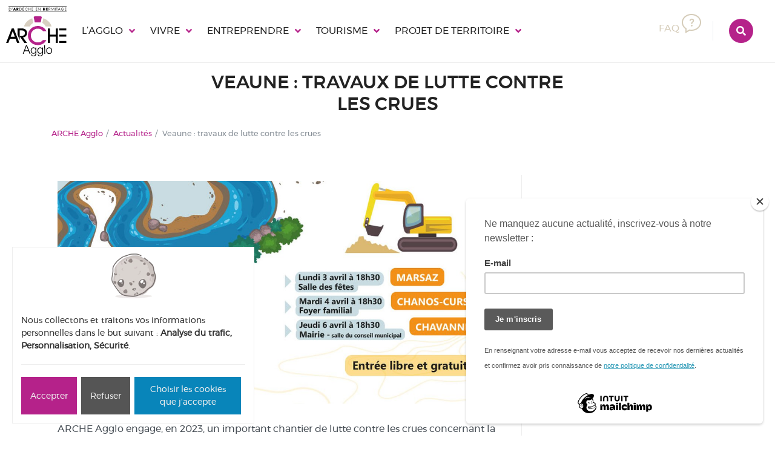

--- FILE ---
content_type: text/html; charset=utf-8
request_url: https://www.archeagglo.fr/actualites/travaux-veaune-merdarioux/
body_size: 4926
content:








<!DOCTYPE html>
<html lang="fr">
    <head>
        
        <!-- Google Tag Manager -->
        <script type="opt-in" data-type="application/javascript" data-name="GoogleAnalytics">(function (w, d, s, l, i) {
                    w[l] = w[l] || []; w[l].push({
                        'gtm.start':
                        new Date().getTime(), event: 'gtm.js'
                    }); var f = d.getElementsByTagName(s)[0],
                        j = d.createElement(s), dl = l != 'dataLayer' ? '&l=' + l : ''; j.async = true; j.src =
                        'https://www.googletagmanager.com/gtm.js?id=' + i + dl; f.parentNode.insertBefore(j, f);
                    })(window, document, 'script', 'dataLayer', 'GTM-KCZ7QLH');</script>
        <!-- End Google Tag Manager -->
        


        
            <meta name="viewport" content="width=device-width, initial-scale=1, shrink-to-fit=no,  maximum-scale=1, user-scalable=no" >
            <meta http-equiv="Content-Type" content="text/html; charset=utf-8" />

            <link rel="apple-touch-icon" sizes="180x180" href="/apple-touch-icon.png">
<link rel="icon" type="image/png" sizes="32x32" href="/favicon-32x32.png">
<link rel="icon" type="image/png" sizes="16x16" href="/favicon-16x16.png">
<link rel="manifest" href="/site.webmanifest">
<link rel="mask-icon" href="/safari-pinned-tab.svg" color="#ffffff">
<meta name="msapplication-TileColor" content="#ffffff">
<meta name="msapplication-TileImage" content="/mstile-144x144.png">
<meta name="theme-color" content="#ffffff">

            <title>Veaune : travaux de lutte contre les crues</title>

            
    
        <meta property="og:title" content="Veaune : travaux de lutte contre les crues" />
        <meta name="twitter:title" content="Veaune : travaux de lutte contre les crues" />
        <meta name="dcterms.title" content="Veaune : travaux de lutte contre les crues" />
    

    

    <meta property="og:url" content="https%3A//www.archeagglo.fr/actualites/travaux-veaune-merdarioux/" />
    <meta property="og:type" content="Article">
    <meta name="twitter:url" content="https%3A//www.archeagglo.fr/actualites/travaux-veaune-merdarioux/" />
    <meta name="twitter:domain" content="www.archeagglo.fr" />
    <meta name="twitter:card" content="summary">

    
    <meta property="og:image" content="">
    <meta name="twitter:image:src" content="">


            <meta http-equiv="Default-Style" content="default">
            
        

        


        
            <link href="https://static.archeagglo.fr/css/theme.min.css" rel="stylesheet" type="text/css" />

            <style type="text/css">
                @import url('https://static.archeagglo.fr/css/ie.min.css') screen and (min-width:0\0);
            </style>
        

        
        

    </head>
    <body id="id_news" class="news--page" data-controller="" data-action="">
        
            <!-- Google Tag Manager (noscript) -->
            <noscript><iframe src="https://www.googletagmanager.com/ns.html?id=GTM-KCZ7QLH" height="0" width="0"
                    style="display:none;visibility:hidden"></iframe></noscript>
            <!-- End Google Tag Manager (noscript) -->
        


        <div id="wrap">
            

            
                




<header class="main__header">
    
        <div class="logo__base ">
            <a class="" href="/" >
                <img src="https://static.archeagglo.fr/img/logo_arche.svg" alt="logo ARCHE Agglo" class="img-fluid" width="160">
            </a>
        </div>
    
    <nav class="navbar navbar-expand-lg" id="arch__nav">
        <ul  class="navbar-nav mr-auto" >
            






    <li class=" nav-item">
        <a href="/lagglo/" class="nav-link">L’Agglo</a>
        
            <ul class="sub__nav list-unstyled">
                






    
        <li class="child ">
            <a href="/lagglo/le-territoire/">
                Le territoire
            </a>
        </li>
    
        <li class="child ">
            <a href="/lagglo/la-collectivite/">
                La collectivité
            </a>
        </li>
    
        <li class="child ">
            <a href="/lagglo/grands-projets/">
                Grands projets
            </a>
        </li>
    
        <li class="child ">
            <a href="/lagglo/offres-demploi/">
                Offres d’emploi
            </a>
        </li>
    

            </ul>
        
    </li>

    <li class=" nav-item">
        <a href="/vivre-ici/" class="nav-link">Vivre</a>
        
            <ul class="sub__nav list-unstyled">
                






    
        <li class="child ">
            <a href="/vivre-ici/les-ages-de-la-vie/">
                Les âges de la vie
            </a>
        </li>
    
        <li class="child ">
            <a href="/vivre-ici/culture-et-numerique/">
                Culture et numérique
            </a>
        </li>
    
        <li class="child ">
            <a href="/vivre-ici/transport-mobilite/">
                Transport et mobilité
            </a>
        </li>
    
        <li class="child ">
            <a href="/vivre-ici/urbanisme-et-habitat/">
                Urbanisme et Habitat
            </a>
        </li>
    
        <li class="child ">
            <a href="/vivre-ici/dechets/">
                Déchets
            </a>
        </li>
    
        <li class="child ">
            <a href="/vivre-ici/eau-assainissement/">
                Eau et assainissement
            </a>
        </li>
    
        <li class="child ">
            <a href="/vivre-ici/environnement/">
                Environnement
            </a>
        </li>
    
        <li class="child ">
            <a href="/vivre-ici/france-services/">
                France services
            </a>
        </li>
    
        <li class="child ">
            <a href="/vivre-ici/itdt/">
                ITDT
            </a>
        </li>
    

            </ul>
        
    </li>

    <li class=" nav-item">
        <a href="/entreprendre-ici/" class="nav-link">Entreprendre</a>
        
            <ul class="sub__nav list-unstyled">
                






    
        <li class="child ">
            <a href="/entreprendre-ici/articles-dactualite/">
                Articles d&#39;actualité
            </a>
        </li>
    
        <li class="child ">
            <a href="/entreprendre-ici/nos-zones-dactivites/">
                Nos zones d’activités
            </a>
        </li>
    
        <li class="child ">
            <a href="/entreprendre-ici/locaux-disponibles/">
                Locaux disponibles
            </a>
        </li>
    
        <li class="child ">
            <a href="/entreprendre-ici/espace-entreprises-archimade/">
                Espace entreprises ARCHI&#39;MADE
            </a>
        </li>
    
        <li class="child ">
            <a href="/entreprendre-ici/club-dentreprises-arcade/">
                Club d’entreprises ARCADE
            </a>
        </li>
    
        <li class="child ">
            <a href="/entreprendre-ici/economie-de-proximite/">
                Économie de proximité
            </a>
        </li>
    
        <li class="child ">
            <a href="/entreprendre-ici/accompagnements-entreprises/">
                Accompagnements entreprises
            </a>
        </li>
    
        <li class="child ">
            <a href="/entreprendre-ici/leader/">
                LEADER
            </a>
        </li>
    
        <li class="child ">
            <a href="/foire-aux-questions">
                Foire aux questions
            </a>
        </li>
    

            </ul>
        
    </li>

    <li class=" nav-item">
        <a href="/ici-objectif-tourisme/" class="nav-link">Tourisme</a>
        
            <ul class="sub__nav list-unstyled">
                






    
        <li class="child ">
            <a href="/ici-objectif-tourisme/politique-touristique/">
                Politique touristique
            </a>
        </li>
    
        <li class="child ">
            <a href="/ici-objectif-tourisme/taxe-de-sejour/">
                Taxe de séjour
            </a>
        </li>
    
        <li class="child ">
            <a href="/ici-objectif-tourisme/sport-nature/">
                Sport nature
            </a>
        </li>
    
        <li class="child ">
            <a href="/ici-objectif-tourisme/domaine-du-lac-de-champos/">
                Domaine du Lac de Champos
            </a>
        </li>
    

            </ul>
        
    </li>

    <li class=" nav-item">
        <a href="/projet-de-territoire/" class="nav-link">Projet de territoire</a>
        
    </li>

        </ul>
        <ul class="navbar-nav right__nav">
            <li class="nav-item"><a href="/foire-aux-questions/" class="nav-link faq">FAQ&nbsp;<i class="icon icon-faq"></i></a></li>
            <li class="nav-item">
                <button id="btn-search" class="btn-search">
                    <i class="fas fa-search"></i>
                    <span class="btn-search__text">Rechercher</span>
                </button>
            </li>
        </ul>
    </nav>

    <div id="burger__menu" class="burger__menu">
        <span class="burger__menu__txt">Menu</span>
        <div class="burger__menu__icon">
            <span class="burger__menu__line"></span>
            <span class="burger__menu__line"></span>
            <span class="burger__menu__line"></span>
        </div>

    </div>
</header>

            

            
    <div class="cms__intro">
        <div class="page__title">
            
            
    <h1>Veaune : travaux de lutte contre les crues </h1>

        </div>
        <div class="container ">
            <div class="row">
                
<div class="col-12">
    <ul class="breadcrumb ">
        
    <li class="breadcrumb-item">
        <a href="/">ARCHE Agglo</a>
    </li>

    <li class="breadcrumb-item">
        <a href="/actualites/">Actualités</a>
    </li>


<li class="breadcrumb-item active" aria-current="page">
    Veaune : travaux de lutte contre les crues
</li>

    </ul>
</div>

                <div class="col-md-12">


                    
    

                </div>
            </div>
        </div>
    </div>
    <div class="container content__side">

        
    <div class="news--content">
        <div class="article--body">
            
                




<div class="img-thumbnail-wrapper " ><div class="img-thumbnail-img"><img class="img-fluid" alt="visuel-reunio--publique-travaux--veaune-reunions-actu.jpg" src="https://media.archeagglo.fr/filer_public_thumbnails/filer_public/22/f8/22f81700-b1ad-4c76-a2e8-efd29561555a/visuel-reunio-publique-travaux-veaune-reunions-actu.jpg__1200x600_q85_subsampling-2_upscale.jpg" width="1199" height="600" /></div></div>
<p>ARCHE Agglo engage, en 2023, un important chantier de lutte contre les crues concernant la rivière Veaune, afin de protéger les personnes et les biens en cas de crue centennale : création de six bassins de rétention, remplacement de deux ponts, élargissement, par endroits du lit de la Veaune.</p>

<p>Ces réunions publiques seront l’occasion de vous présenter les objectifs de ces travaux ainsi que les contraintes engagées sur votre commune.</p>

<p>Entrée libre et gratuite</p>

<ul>
	<li>Marsaz lundi 3 avril à 18h30, Salle des fêtes</li>
	<li>Chanos-Curson mardi 4 avril à 18h30, Foyer familial</li>
	<li>Chavannes jeudi 6 avril à 18h30, Mairie - salle du conseil municipal</li>
</ul>

<p> </p>

                
                    <div class="posted">
                        
                            Posté le 8 jan. 2023 à 10:33
                        
                    </div>
                
            
        </div>
        <div class="article--side-bar">
            
    
                
                    
                

                
                    
                
            
    

        </div>
    </div>


    </div>

            <div id="push"></div>
        </div>

        <div id="footer" >
            
                




<div class="container">
    <div class="row">


    <div class="col-md-2  col-12">
         <img src="https://static.archeagglo.fr/img/assets/logo_footer.png" alt="ARCHE Agglo" class="img-fluid">
    </div>
    <div class="col-md-3 col-12">
        <ul class="list-unstyled address">
            <li class="tel"></li>
            <li class="mail"></li>
        </ul>

    </div>
    <div class="col-md-3  col-12">
        <ul class="list-unstyled">
            <li><a href="/marches-publics/" title="Marchés publics">Marchés publics</a></li>
            <li><a href="/foire-aux-questions/" title="Foire aux questions">Foire aux questions</a></li>
            <li><a href="/espace-presse/" title="Espace presse">Espace presse</a></li>
            <li><a href="/lagglo/la-collectivite/publications/" title="Nos publications">Publications</a></li>
            <li><a href="/lagglo/la-collectivite/les-instances/#deliberations" title="Consulter les comptes-rendus des conseils d’Agglo">Compte-rendu des conseils d’Agglo</a></li>
        </ul>
    </div>
    <div class="col-md-4  col-12">
        <!-- Begin Mailchimp Signup Form -->
<div id="mc_embed_signup">
<form action="https://archeagglo.us17.list-manage.com/subscribe/post?u=3ae1855e0041b929a3146afb1&amp;id=488a6890ed" method="post" id="mc-embedded-subscribe-form" name="mc-embedded-subscribe-form" class="validate" target="_blank" novalidate>
    <div id="mc_embed_signup_scroll">

<div class="mc-field-group form-group">
    <label for="mce-EMAIL" class="hidden">E-mail</label>
    <input type="email" value="" placeholder="E-mail" name="EMAIL" class="required email form-control" id="mce-EMAIL">
</div>
    <div id="mce-responses" class="clear">
        <div class="response" id="mce-error-response" style="display:none"></div>
        <div class="response" id="mce-success-response" style="display:none"></div>
    </div>    <!-- real people should not fill this in and expect good things - do not remove this or risk form bot signups-->
    <div style="position: absolute; left: -5000px;" aria-hidden="true"><input type="text" name="b_3ae1855e0041b929a3146afb1_488a6890ed" tabindex="-1" value=""></div>
    <div class="clear"><input type="submit" value="S'inscrire" name="subscribe" id="mc-embedded-subscribe" class="btn btn-primary"></div>
    </div>
</form>
</div>

<!--End mc_embed_signup-->

<script type="text/javascript" src="//downloads.mailchimp.com/js/signup-forms/popup/unique-methods/embed.js" data-dojo-config="usePlainJson: true, isDebug: false"></script>
<script type="text/javascript">window.dojoRequire(["mojo/signup-forms/Loader"], function(L) { L.start({"baseUrl":"mc.us17.list-manage.com","uuid":"3ae1855e0041b929a3146afb1","lid":"488a6890ed","uniqueMethods":true}) })</script>


    </div>
    <div class="col-12 mt-5">
        <div class="social-links">
            <a href="https://www.facebook.com/ARCHEAgglo/" rel="nofollow" target="_blank"><i class="fab fa-facebook"></i> </a>
            
            <a href="https://twitter.com/ARCHEAgglo/" rel="nofollow" target="_blank"><i class="fab fa-twitter"></i> </a>
            <a href="https://www.linkedin.com/company/arche-agglo/" rel="nofollow" target="_blank"><i class="fab fa-linkedin"></i> </a>
        </div>
    </div>
    </div>
</div>
<div class="legal-notices mt-5">
    <div class="container">
        <div class="row">
            <div class="col-md-12 text-center">
                <ul class="list-inline">
                    <li class="list-inline-item"><a href="/mentions-legales/" class="" rel="nofollow">Mentions légales</a></li>
                    <li class="list-inline-item"><a href="/mentions-legales/credits/" class="" rel="nofollow">Crédits</a></li>
                    <li class="list-inline-item"></li><a href="#" data-cookies-management>Gestion des cookies</a></li>
                    <li class="list-inline-item"><a href="/plan-du-site/" class="">Plan du site</a></li>
                    <li class="list-inline-item"> <a href="http://kapt.mobi" class="kapt-logo" target="_blank">Fait en france par&nbsp;<img id="id_logo_kapt" src="https://static.archeagglo.fr/img/logo_kapt.png" alt="Logo de la société Kapt" width="39" height="13" /></a></li>
                </ul>
            </div>
        </div>
    </div>
</div>


<a id="back-to-top" href="#" class="btn btn-primary btn-lg back-to-top" role="button" title="Click to return on the top page" data-toggle="tooltip" data-placement="left"><span class="fas fa-chevron-up"></span></a>

            
        </div>
        <div class="search">
            <button id="btn-search-close" class=" btn-search__close" aria-label="Close search form"><i class="fas fa-times"></i></button>
            <div class="search__inner search__inner--up">
                <form class="search__form" action="/recherche/" method="get">
                    <input class="search__input" name="q" type="search" placeholder="Que recherchez vous ?"  spellcheck="false" value=""/>
                    <input type="submit" name="submit" value="Rechercher" class="btn btn-primary mt-5" />
                </form>
            </div>
            <div class="search__inner search__inner--down">
                <div class="search__related">
                    <div class="search__suggestion">
                        <h3>Des suggestions?</h3>
                        <p>permis de construire, crèches, agenda, taxe de séjour, transport, enfance, rivières,  ...</p>
                    </div>

                </div>
            </div>
        </div><!-- /search -->


        


        <script type="text/javascript">
            window.DJANGO_JS_CSRF = true;
            window.DJANGO_JS_INIT = true;
            window.DJANGO_JS_URLS = {"api:interactive-map-list": "/api/interactive-map-item.<format>", "api:interactive-map-detail": "/api/interactive-map-item/<pk>.<format>", "interactive-map-list": "/lagglo/le-territoire/carte-interactive/<>?", "api:association-list": "/api/association-item.<format>", "association-detail": "/annuaire-des-associations/<>?<slug>-<pk>/", "association-list": "/annuaire-des-associations/<>?", "api:association-detail": "/api/association-item/<pk>.<format>", "interactive-map-detail": "/lagglo/le-territoire/carte-interactive/<>?<slug>-<pk>/"};
            window.DJANGO_JS_CONTEXT = {"True": true, "False": false, "user": {"is_authenticated": false}, "STATIC_URL": "https://static.archeagglo.fr/", "MEDIA_URL": "https://media.archeagglo.fr/"};
        </script>

        
            <script src="https://static.archeagglo.fr/jsi18n/fr/djangojs.js"></script>
        

        <script type="text/javascript" src="https://static.archeagglo.fr/js/common.min.js"></script>
        <script type="text/javascript" src="https://static.archeagglo.fr/js/bundle.min.js"></script>
        <script defer type="text/javascript" src="/cookie-optin/config.js"></script>

        
        

        


        
        
    </body>
</html>


--- FILE ---
content_type: text/css
request_url: https://static.archeagglo.fr/css/theme.min.css
body_size: 43988
content:
@import url(https://fonts.googleapis.com/css?family=Poppins:700);/*!
 * Datetimepicker for Bootstrap 3
 * version : 4.17.47
 * https://github.com/Eonasdan/bootstrap-datetimepicker/
 */.bootstrap-datetimepicker-widget{list-style:none}.bootstrap-datetimepicker-widget.dropdown-menu{display:block;margin:2px 0;padding:4px;width:19em}@media (min-width:768px){.bootstrap-datetimepicker-widget.dropdown-menu.timepicker-sbs{width:38em}}@media (min-width:992px){.bootstrap-datetimepicker-widget.dropdown-menu.timepicker-sbs{width:38em}}@media (min-width:1200px){.bootstrap-datetimepicker-widget.dropdown-menu.timepicker-sbs{width:38em}}.bootstrap-datetimepicker-widget.dropdown-menu:after,.bootstrap-datetimepicker-widget.dropdown-menu:before{content:'';display:inline-block;position:absolute}.bootstrap-datetimepicker-widget.dropdown-menu.bottom:before{border-left:7px solid transparent;border-right:7px solid transparent;border-bottom:7px solid #ccc;border-bottom-color:rgba(0,0,0,.2);top:-7px;left:7px}.bootstrap-datetimepicker-widget.dropdown-menu.bottom:after{border-left:6px solid transparent;border-right:6px solid transparent;border-bottom:6px solid #fff;top:-6px;left:8px}.bootstrap-datetimepicker-widget.dropdown-menu.top:before{border-left:7px solid transparent;border-right:7px solid transparent;border-top:7px solid #ccc;border-top-color:rgba(0,0,0,.2);bottom:-7px;left:6px}.bootstrap-datetimepicker-widget.dropdown-menu.top:after{border-left:6px solid transparent;border-right:6px solid transparent;border-top:6px solid #fff;bottom:-6px;left:7px}.bootstrap-datetimepicker-widget.dropdown-menu.pull-right:before{left:auto;right:6px}.bootstrap-datetimepicker-widget.dropdown-menu.pull-right:after{left:auto;right:7px}.bootstrap-datetimepicker-widget .list-unstyled{margin:0}.bootstrap-datetimepicker-widget a[data-action]{padding:6px 0}.bootstrap-datetimepicker-widget a[data-action]:active{box-shadow:none}.bootstrap-datetimepicker-widget .timepicker-hour,.bootstrap-datetimepicker-widget .timepicker-minute,.bootstrap-datetimepicker-widget .timepicker-second{width:54px;font-weight:700;font-size:1.2em;margin:0}.bootstrap-datetimepicker-widget button[data-action]{padding:6px}.bootstrap-datetimepicker-widget .btn[data-action=incrementHours]::after{position:absolute;width:1px;height:1px;margin:-1px;padding:0;overflow:hidden;clip:rect(0,0,0,0);border:0;content:"Increment Hours"}.bootstrap-datetimepicker-widget .btn[data-action=incrementMinutes]::after{position:absolute;width:1px;height:1px;margin:-1px;padding:0;overflow:hidden;clip:rect(0,0,0,0);border:0;content:"Increment Minutes"}.bootstrap-datetimepicker-widget .btn[data-action=decrementHours]::after{position:absolute;width:1px;height:1px;margin:-1px;padding:0;overflow:hidden;clip:rect(0,0,0,0);border:0;content:"Decrement Hours"}.bootstrap-datetimepicker-widget .btn[data-action=decrementMinutes]::after{position:absolute;width:1px;height:1px;margin:-1px;padding:0;overflow:hidden;clip:rect(0,0,0,0);border:0;content:"Decrement Minutes"}.bootstrap-datetimepicker-widget .btn[data-action=showHours]::after{position:absolute;width:1px;height:1px;margin:-1px;padding:0;overflow:hidden;clip:rect(0,0,0,0);border:0;content:"Show Hours"}.bootstrap-datetimepicker-widget .btn[data-action=showMinutes]::after{position:absolute;width:1px;height:1px;margin:-1px;padding:0;overflow:hidden;clip:rect(0,0,0,0);border:0;content:"Show Minutes"}.bootstrap-datetimepicker-widget .btn[data-action=togglePeriod]::after{position:absolute;width:1px;height:1px;margin:-1px;padding:0;overflow:hidden;clip:rect(0,0,0,0);border:0;content:"Toggle AM/PM"}.bootstrap-datetimepicker-widget .btn[data-action=clear]::after{position:absolute;width:1px;height:1px;margin:-1px;padding:0;overflow:hidden;clip:rect(0,0,0,0);border:0;content:"Clear the picker"}.bootstrap-datetimepicker-widget .btn[data-action=today]::after{position:absolute;width:1px;height:1px;margin:-1px;padding:0;overflow:hidden;clip:rect(0,0,0,0);border:0;content:"Set the date to today"}.bootstrap-datetimepicker-widget .picker-switch{text-align:center}.bootstrap-datetimepicker-widget .picker-switch::after{position:absolute;width:1px;height:1px;margin:-1px;padding:0;overflow:hidden;clip:rect(0,0,0,0);border:0;content:"Toggle Date and Time Screens"}.bootstrap-datetimepicker-widget .picker-switch td{padding:0;margin:0;height:auto;width:auto;line-height:inherit}.bootstrap-datetimepicker-widget .picker-switch td span{line-height:2.5;height:2.5em;width:100%}.bootstrap-datetimepicker-widget table{width:100%;margin:0}.bootstrap-datetimepicker-widget table td,.bootstrap-datetimepicker-widget table th{text-align:center;border-radius:4px}.bootstrap-datetimepicker-widget table th{height:20px;line-height:20px;width:20px}.bootstrap-datetimepicker-widget table th.picker-switch{width:145px}.bootstrap-datetimepicker-widget table th.disabled,.bootstrap-datetimepicker-widget table th.disabled:hover{background:0 0;color:#777;cursor:not-allowed}.bootstrap-datetimepicker-widget table th.prev::after{position:absolute;width:1px;height:1px;margin:-1px;padding:0;overflow:hidden;clip:rect(0,0,0,0);border:0;content:"Previous Month"}.bootstrap-datetimepicker-widget table th.next::after{position:absolute;width:1px;height:1px;margin:-1px;padding:0;overflow:hidden;clip:rect(0,0,0,0);border:0;content:"Next Month"}.bootstrap-datetimepicker-widget table thead tr:first-child th{cursor:pointer}.bootstrap-datetimepicker-widget table thead tr:first-child th:hover{background:#eee}.bootstrap-datetimepicker-widget table td{height:54px;line-height:54px;width:54px}.bootstrap-datetimepicker-widget table td.cw{font-size:.8em;height:20px;line-height:20px;color:#777}.bootstrap-datetimepicker-widget table td.day{height:20px;line-height:20px;width:20px}.bootstrap-datetimepicker-widget table td.day:hover,.bootstrap-datetimepicker-widget table td.hour:hover,.bootstrap-datetimepicker-widget table td.minute:hover,.bootstrap-datetimepicker-widget table td.second:hover{background:#eee;cursor:pointer}.bootstrap-datetimepicker-widget table td.new,.bootstrap-datetimepicker-widget table td.old{color:#777}.bootstrap-datetimepicker-widget table td.today{position:relative}.bootstrap-datetimepicker-widget table td.today:before{content:'';display:inline-block;border:solid transparent;border-width:0 0 7px 7px;border-bottom-color:#337ab7;border-top-color:rgba(0,0,0,.2);position:absolute;bottom:4px;right:4px}.bootstrap-datetimepicker-widget table td.active,.bootstrap-datetimepicker-widget table td.active:hover{background-color:#337ab7;color:#fff;text-shadow:0 -1px 0 rgba(0,0,0,.25)}.bootstrap-datetimepicker-widget table td.active.today:before{border-bottom-color:#fff}.bootstrap-datetimepicker-widget table td.disabled,.bootstrap-datetimepicker-widget table td.disabled:hover{background:0 0;color:#777;cursor:not-allowed}.bootstrap-datetimepicker-widget table td span{display:inline-block;width:54px;height:54px;line-height:54px;margin:2px 1.5px;cursor:pointer;border-radius:4px}.bootstrap-datetimepicker-widget table td span:hover{background:#eee}.bootstrap-datetimepicker-widget table td span.active{background-color:#337ab7;color:#fff;text-shadow:0 -1px 0 rgba(0,0,0,.25)}.bootstrap-datetimepicker-widget table td span.old{color:#777}.bootstrap-datetimepicker-widget table td span.disabled,.bootstrap-datetimepicker-widget table td span.disabled:hover{background:0 0;color:#777;cursor:not-allowed}.bootstrap-datetimepicker-widget.usetwentyfour td.hour{height:27px;line-height:27px}.bootstrap-datetimepicker-widget.wider{width:21em}.bootstrap-datetimepicker-widget .datepicker-decades .decade{line-height:1.8em!important}.input-group.date .input-group-addon{cursor:pointer}.sr-only{position:absolute;width:1px;height:1px;margin:-1px;padding:0;overflow:hidden;clip:rect(0,0,0,0);border:0}.leaflet-image-layer,.leaflet-layer,.leaflet-marker-icon,.leaflet-marker-shadow,.leaflet-pane,.leaflet-pane>canvas,.leaflet-pane>svg,.leaflet-tile,.leaflet-tile-container,.leaflet-zoom-box{position:absolute;left:0;top:0}.leaflet-container{overflow:hidden}.leaflet-marker-icon,.leaflet-marker-shadow,.leaflet-tile{-webkit-user-select:none;-moz-user-select:none;user-select:none;-webkit-user-drag:none}.leaflet-tile::selection{background:0 0}.leaflet-safari .leaflet-tile{image-rendering:-webkit-optimize-contrast}.leaflet-safari .leaflet-tile-container{width:1600px;height:1600px;-webkit-transform-origin:0 0}.leaflet-marker-icon,.leaflet-marker-shadow{display:block}.leaflet-container .leaflet-marker-pane img,.leaflet-container .leaflet-overlay-pane svg,.leaflet-container .leaflet-shadow-pane img,.leaflet-container .leaflet-tile,.leaflet-container .leaflet-tile-pane img,.leaflet-container img.leaflet-image-layer{max-width:none!important;max-height:none!important}.leaflet-container.leaflet-touch-zoom{-ms-touch-action:pan-x pan-y;touch-action:pan-x pan-y}.leaflet-container.leaflet-touch-drag{-ms-touch-action:pinch-zoom;touch-action:none;touch-action:pinch-zoom}.leaflet-container.leaflet-touch-drag.leaflet-touch-zoom{-ms-touch-action:none;touch-action:none}.leaflet-container{-webkit-tap-highlight-color:transparent}.leaflet-container a{-webkit-tap-highlight-color:rgba(51,181,229,.4)}.leaflet-tile{filter:inherit;visibility:hidden}.leaflet-tile-loaded{visibility:inherit}.leaflet-zoom-box{width:0;height:0;-moz-box-sizing:border-box;box-sizing:border-box;z-index:800}.leaflet-overlay-pane svg{-moz-user-select:none}.leaflet-pane{z-index:400}.leaflet-tile-pane{z-index:200}.leaflet-overlay-pane{z-index:400}.leaflet-shadow-pane{z-index:500}.leaflet-marker-pane{z-index:600}.leaflet-tooltip-pane{z-index:650}.leaflet-popup-pane{z-index:700}.leaflet-map-pane canvas{z-index:100}.leaflet-map-pane svg{z-index:200}.leaflet-vml-shape{width:1px;height:1px}.lvml{behavior:url(#default#VML);display:inline-block;position:absolute}.leaflet-control{position:relative;z-index:800;pointer-events:visiblePainted;pointer-events:auto}.leaflet-bottom,.leaflet-top{position:absolute;z-index:1000;pointer-events:none}.leaflet-top{top:0}.leaflet-right{right:0}.leaflet-bottom{bottom:0}.leaflet-left{left:0}.leaflet-control{float:left;clear:both}.leaflet-right .leaflet-control{float:right}.leaflet-top .leaflet-control{margin-top:10px}.leaflet-bottom .leaflet-control{margin-bottom:10px}.leaflet-left .leaflet-control{margin-left:10px}.leaflet-right .leaflet-control{margin-right:10px}.leaflet-fade-anim .leaflet-tile{will-change:opacity}.leaflet-fade-anim .leaflet-popup{opacity:0;-webkit-transition:opacity .2s linear;-moz-transition:opacity .2s linear;transition:opacity .2s linear}.leaflet-fade-anim .leaflet-map-pane .leaflet-popup{opacity:1}.leaflet-zoom-animated{-webkit-transform-origin:0 0;-ms-transform-origin:0 0;transform-origin:0 0}.leaflet-zoom-anim .leaflet-zoom-animated{will-change:transform}.leaflet-zoom-anim .leaflet-zoom-animated{-webkit-transition:-webkit-transform .25s cubic-bezier(0,0,.25,1);-moz-transition:-moz-transform .25s cubic-bezier(0,0,.25,1);transition:transform .25s cubic-bezier(0,0,.25,1)}.leaflet-pan-anim .leaflet-tile,.leaflet-zoom-anim .leaflet-tile{-webkit-transition:none;-moz-transition:none;transition:none}.leaflet-zoom-anim .leaflet-zoom-hide{visibility:hidden}.leaflet-interactive{cursor:pointer}.leaflet-grab{cursor:-webkit-grab;cursor:-moz-grab;cursor:grab}.leaflet-crosshair,.leaflet-crosshair .leaflet-interactive{cursor:crosshair}.leaflet-control,.leaflet-popup-pane{cursor:auto}.leaflet-dragging .leaflet-grab,.leaflet-dragging .leaflet-grab .leaflet-interactive,.leaflet-dragging .leaflet-marker-draggable{cursor:move;cursor:-webkit-grabbing;cursor:-moz-grabbing;cursor:grabbing}.leaflet-image-layer,.leaflet-marker-icon,.leaflet-marker-shadow,.leaflet-pane>svg path,.leaflet-tile-container{pointer-events:none}.leaflet-image-layer.leaflet-interactive,.leaflet-marker-icon.leaflet-interactive,.leaflet-pane>svg path.leaflet-interactive,svg.leaflet-image-layer.leaflet-interactive path{pointer-events:visiblePainted;pointer-events:auto}.leaflet-container{background:#ddd;outline:0}.leaflet-container a{color:#0078a8}.leaflet-container a.leaflet-active{outline:2px solid orange}.leaflet-zoom-box{border:2px dotted #38f;background:rgba(255,255,255,.5)}.leaflet-container{font:12px/1.5 "Helvetica Neue",Arial,Helvetica,sans-serif}.leaflet-bar{box-shadow:0 1px 5px rgba(0,0,0,.65);border-radius:4px}.leaflet-bar a,.leaflet-bar a:hover{background-color:#fff;border-bottom:1px solid #ccc;width:26px;height:26px;line-height:26px;display:block;text-align:center;text-decoration:none;color:#000}.leaflet-bar a,.leaflet-control-layers-toggle{background-position:50% 50%;background-repeat:no-repeat;display:block}.leaflet-bar a:hover{background-color:#f4f4f4}.leaflet-bar a:first-child{border-top-left-radius:4px;border-top-right-radius:4px}.leaflet-bar a:last-child{border-bottom-left-radius:4px;border-bottom-right-radius:4px;border-bottom:none}.leaflet-bar a.leaflet-disabled{cursor:default;background-color:#f4f4f4;color:#bbb}.leaflet-touch .leaflet-bar a{width:30px;height:30px;line-height:30px}.leaflet-touch .leaflet-bar a:first-child{border-top-left-radius:2px;border-top-right-radius:2px}.leaflet-touch .leaflet-bar a:last-child{border-bottom-left-radius:2px;border-bottom-right-radius:2px}.leaflet-control-zoom-in,.leaflet-control-zoom-out{font:bold 18px 'Lucida Console',Monaco,monospace;text-indent:1px}.leaflet-touch .leaflet-control-zoom-in,.leaflet-touch .leaflet-control-zoom-out{font-size:22px}.leaflet-control-layers{box-shadow:0 1px 5px rgba(0,0,0,.4);background:#fff;border-radius:5px}.leaflet-control-layers-toggle{background-image:url(../bower_components/leaflet/dist/images/layers.png);width:36px;height:36px}.leaflet-retina .leaflet-control-layers-toggle{background-image:url(../bower_components/leaflet/dist/images/layers-2x.png);background-size:26px 26px}.leaflet-touch .leaflet-control-layers-toggle{width:44px;height:44px}.leaflet-control-layers .leaflet-control-layers-list,.leaflet-control-layers-expanded .leaflet-control-layers-toggle{display:none}.leaflet-control-layers-expanded .leaflet-control-layers-list{display:block;position:relative}.leaflet-control-layers-expanded{padding:6px 10px 6px 6px;color:#333;background:#fff}.leaflet-control-layers-scrollbar{overflow-y:scroll;overflow-x:hidden;padding-right:5px}.leaflet-control-layers-selector{margin-top:2px;position:relative;top:1px}.leaflet-control-layers label{display:block}.leaflet-control-layers-separator{height:0;border-top:1px solid #ddd;margin:5px -10px 5px -6px}.leaflet-default-icon-path{background-image:url(../bower_components/leaflet/dist/images/marker-icon.png)}.leaflet-container .leaflet-control-attribution{background:#fff;background:rgba(255,255,255,.7);margin:0}.leaflet-control-attribution,.leaflet-control-scale-line{padding:0 5px;color:#333}.leaflet-control-attribution a{text-decoration:none}.leaflet-control-attribution a:hover{text-decoration:underline}.leaflet-container .leaflet-control-attribution,.leaflet-container .leaflet-control-scale{font-size:11px}.leaflet-left .leaflet-control-scale{margin-left:5px}.leaflet-bottom .leaflet-control-scale{margin-bottom:5px}.leaflet-control-scale-line{border:2px solid #777;border-top:none;line-height:1.1;padding:2px 5px 1px;font-size:11px;white-space:nowrap;overflow:hidden;-moz-box-sizing:border-box;box-sizing:border-box;background:#fff;background:rgba(255,255,255,.5)}.leaflet-control-scale-line:not(:first-child){border-top:2px solid #777;border-bottom:none;margin-top:-2px}.leaflet-control-scale-line:not(:first-child):not(:last-child){border-bottom:2px solid #777}.leaflet-touch .leaflet-bar,.leaflet-touch .leaflet-control-attribution,.leaflet-touch .leaflet-control-layers{box-shadow:none}.leaflet-touch .leaflet-bar,.leaflet-touch .leaflet-control-layers{border:2px solid rgba(0,0,0,.2);background-clip:padding-box}.leaflet-popup{position:absolute;text-align:center;margin-bottom:20px}.leaflet-popup-content-wrapper{padding:1px;text-align:left;border-radius:12px}.leaflet-popup-content{margin:13px 19px;line-height:1.4}.leaflet-popup-content p{margin:18px 0}.leaflet-popup-tip-container{width:40px;height:20px;position:absolute;left:50%;margin-left:-20px;overflow:hidden;pointer-events:none}.leaflet-popup-tip{width:17px;height:17px;padding:1px;margin:-10px auto 0;-webkit-transform:rotate(45deg);-moz-transform:rotate(45deg);-ms-transform:rotate(45deg);transform:rotate(45deg)}.leaflet-popup-content-wrapper,.leaflet-popup-tip{background:#fff;color:#333;box-shadow:0 3px 14px rgba(0,0,0,.4)}.leaflet-container a.leaflet-popup-close-button{position:absolute;top:0;right:0;padding:4px 4px 0 0;border:none;text-align:center;width:18px;height:14px;font:16px/14px Tahoma,Verdana,sans-serif;color:#c3c3c3;text-decoration:none;font-weight:700;background:0 0}.leaflet-container a.leaflet-popup-close-button:hover{color:#999}.leaflet-popup-scrolled{overflow:auto;border-bottom:1px solid #ddd;border-top:1px solid #ddd}.leaflet-oldie .leaflet-popup-content-wrapper{zoom:1}.leaflet-oldie .leaflet-popup-tip{width:24px;margin:0 auto}.leaflet-oldie .leaflet-popup-tip-container{margin-top:-1px}.leaflet-oldie .leaflet-control-layers,.leaflet-oldie .leaflet-control-zoom,.leaflet-oldie .leaflet-popup-content-wrapper,.leaflet-oldie .leaflet-popup-tip{border:1px solid #999}.leaflet-div-icon{background:#fff;border:1px solid #666}.leaflet-tooltip{position:absolute;padding:6px;background-color:#fff;border:1px solid #fff;border-radius:3px;color:#222;white-space:nowrap;-webkit-user-select:none;-moz-user-select:none;-ms-user-select:none;user-select:none;pointer-events:none;box-shadow:0 1px 3px rgba(0,0,0,.4)}.leaflet-tooltip.leaflet-clickable{cursor:pointer;pointer-events:auto}.leaflet-tooltip-bottom:before,.leaflet-tooltip-left:before,.leaflet-tooltip-right:before,.leaflet-tooltip-top:before{position:absolute;pointer-events:none;border:6px solid transparent;background:0 0;content:""}.leaflet-tooltip-bottom{margin-top:6px}.leaflet-tooltip-top{margin-top:-6px}.leaflet-tooltip-bottom:before,.leaflet-tooltip-top:before{left:50%;margin-left:-6px}.leaflet-tooltip-top:before{bottom:0;margin-bottom:-12px;border-top-color:#fff}.leaflet-tooltip-bottom:before{top:0;margin-top:-12px;margin-left:-6px;border-bottom-color:#fff}.leaflet-tooltip-left{margin-left:-6px}.leaflet-tooltip-right{margin-left:6px}.leaflet-tooltip-left:before,.leaflet-tooltip-right:before{top:50%;margin-top:-6px}.leaflet-tooltip-left:before{right:0;margin-right:-12px;border-left-color:#fff}.leaflet-tooltip-right:before{left:0;margin-left:-12px;border-right-color:#fff}@font-face{font-family:'Montserrat bold';src:url(../fonts/montserrat/Montserrat-Bold.eot);src:url(../fonts/montserrat/Montserrat-Bold.eot?#iefix) format("embedded-opentype"),url(../fonts/montserrat/Montserrat-Bold.woff2) format("woff2"),url(../fonts/montserrat/Montserrat-Bold.woff) format("woff"),url(../fonts/montserrat/Montserrat-Bold.ttf) format("truetype"),url(../fonts/montserrat/Montserrat-Bold.svg#2eb9a020d90588d099da01ff1a93c338) format("svg");font-style:normal;font-weight:700}@font-face{font-family:'Montserrat Medium';src:url(../fonts/montserrat/Montserrat-Medium.eot);src:url(../fonts/montserrat/Montserrat-Medium.eot?#iefix) format("embedded-opentype"),url(../fonts/montserrat/Montserrat-Medium.woff2) format("woff2"),url(../fonts/montserrat/Montserrat-Medium.woff) format("woff"),url(../fonts/montserrat/Montserrat-Medium.ttf) format("truetype"),url(../fonts/montserrat/Montserrat-Medium.svg#cb1240c6f96f04b5dbdfe9316fd3df80) format("svg");font-style:normal;font-weight:400}@font-face{font-family:Montserrat;src:url(../fonts/montserrat/Montserrat-Regular.eot);src:url(../fonts/montserrat/Montserrat-Regular.eot?#iefix) format("embedded-opentype"),url(../fonts/montserrat/Montserrat-Regular.woff2) format("woff2"),url(../fonts/montserrat/Montserrat-Regular.woff) format("woff"),url(../fonts/montserrat/Montserrat-Regular.ttf) format("truetype"),url(../fonts/montserrat/Montserrat-Regular.svg#95d90f2cd2aa64bdfee0e9f34c516e71) format("svg");font-style:normal;font-weight:400}@font-face{font-family:robotoregular;src:url(../fonts/roboto/roboto-regular-webfont.eot);src:url(../fonts/roboto/roboto-regular-webfont.eot?#iefix) format("embedded-opentype"),url(../fonts/roboto/roboto-regular-webfont.woff2) format("woff2"),url(../fonts/roboto/roboto-regular-webfont.woff) format("woff"),url(../fonts/roboto/roboto-regular-webfont.ttf) format("truetype"),url(../fonts/roboto/roboto-regular-webfont.svg#robotoregular) format("svg");font-weight:400;font-style:normal}@font-face{font-family:robotobold;src:url(../fonts/roboto/roboto-bold-webfont.eot);src:url(../fonts/roboto/roboto-bold-webfont.eot?#iefix) format("embedded-opentype"),url(../fonts/roboto/roboto-bold-webfont.woff2) format("woff2"),url(../fonts/roboto/roboto-bold-webfont.woff) format("woff"),url(../fonts/roboto/roboto-bold-webfont.ttf) format("truetype"),url(../fonts/roboto/roboto-bold-webfont.svg#robotobold) format("svg");font-weight:400;font-style:normal}@font-face{font-family:robotomedium;src:url(../fonts/roboto/roboto-medium-webfont.eot);src:url(../fonts/roboto/roboto-medium-webfont.eot?#iefix) format("embedded-opentype"),url(../fonts/roboto/roboto-medium-webfont.woff2) format("woff2"),url(../fonts/roboto/roboto-medium-webfont.woff) format("woff"),url(../fonts/roboto/roboto-medium-webfont.ttf) format("truetype"),url(../fonts/roboto/roboto-medium-webfont.svg#robotomedium) format("svg");font-weight:400;font-style:normal}@font-face{font-family:robotoitalic;src:url(../fonts/roboto/roboto-italic-webfont.eot);src:url(../fonts/roboto/roboto-italic-webfont.eot?#iefix) format("embedded-opentype"),url(../fonts/roboto/roboto-italic-webfont.woff2) format("woff2"),url(../fonts/roboto/roboto-italic-webfont.woff) format("woff"),url(../fonts/roboto/roboto-italic-webfont.ttf) format("truetype"),url(../fonts/roboto/roboto-italic-webfont.svg#robotoitalic) format("svg");font-weight:400;font-style:normal}@font-face{font-family:robotobold_italic;src:url(../fonts/roboto/roboto-bolditalic-webfont.eot);src:url(../fonts/roboto/roboto-bolditalic-webfont.eot?#iefix) format("embedded-opentype"),url(../fonts/roboto/roboto-bolditalic-webfont.woff2) format("woff2"),url(../fonts/roboto/roboto-bolditalic-webfont.woff) format("woff"),url(../fonts/roboto/roboto-bolditalic-webfont.ttf) format("truetype"),url(../fonts/roboto/roboto-bolditalic-webfont.svg#robotobold_italic) format("svg");font-weight:400;font-style:normal}@font-face{font-family:Ralewaybold;src:url(../fonts/raleway/Raleway-Bold.eot);src:url(../fonts/raleway/Raleway-Bold.eot?#iefix) format("embedded-opentype"),url(../fonts/raleway/Raleway-Bold.woff) format("woff"),url(../fonts/raleway/Raleway-Bold.ttf) format("truetype"),url(../fonts/raleway/Raleway-Bold.svg#4442fe0194c8fbca9fd44d69c555e3ea) format("svg");font-style:normal;font-weight:700}@font-face{font-family:Ralewaylight;src:url(../fonts/raleway/Raleway-Light.eot);src:url(../fonts/raleway/Raleway-Light.eot?#iefix) format("embedded-opentype"),url(../fonts/raleway/Raleway-Light.woff) format("woff"),url(../fonts/raleway/Raleway-Light.ttf) format("truetype"),url(../fonts/raleway/Raleway-Light.svg#a629611727a36c86101ab9fa7aceda04) format("svg");font-style:normal;font-weight:200}@font-face{font-family:Ralewaymedium;src:url(../fonts/raleway/Raleway-Medium.eot);src:url(../fonts/raleway/Raleway-Medium.eot?#iefix) format("embedded-opentype"),url(../fonts/raleway/Raleway-Medium.woff) format("woff"),url(../fonts/raleway/Raleway-Medium.ttf) format("truetype"),url(../fonts/raleway/Raleway-Medium.svg#830a31480c633d9fd527c9f94e12f322) format("svg");font-style:normal;font-weight:400}@font-face{font-family:Raleway;src:url(../fonts/raleway/Raleway-Regular.eot);src:url(../fonts/raleway/Raleway-Regular.eot?#iefix) format("embedded-opentype"),url(../fonts/raleway/Raleway-Regular.woff) format("woff"),url(../fonts/raleway/Raleway-Regular.ttf) format("truetype"),url(../fonts/raleway/Raleway-Regular.svg#f53cbacd8b0fdfdba3b5d3fcc369dc1c) format("svg");font-style:normal;font-weight:400}@font-face{font-family:Ralewaysemibold;src:url(../fonts/raleway/Raleway-SemiBold.eot);src:url(../fonts/raleway/Raleway-SemiBold.eot?#iefix) format("embedded-opentype"),url(../fonts/raleway/Raleway-SemiBold.woff) format("woff"),url(../fonts/raleway/Raleway-SemiBold.ttf) format("truetype"),url(../fonts/raleway/Raleway-SemiBold.svg#27d695091e6c815cf171653bd8e07de1) format("svg");font-style:normal;font-weight:700}#footer .newsletter,.brochure-item .brochure-all-link,.brochure-item .brochure-link,.btn{border-radius:3rem!important}@media print{*,::after,::before{text-shadow:none!important;-webkit-box-shadow:none!important;box-shadow:none!important}a:not(.btn){text-decoration:underline}abbr[title]::after{content:" (" attr(title) ")"}pre{white-space:pre-wrap!important}blockquote,pre{border:1px solid #999;page-break-inside:avoid}thead{display:table-header-group}img,tr{page-break-inside:avoid}h2,h3,p{orphans:3;widows:3}h2,h3{page-break-after:avoid}@page{size:a3}body{min-width:992px!important}.container{min-width:992px!important}.navbar{display:none}.badge{border:1px solid #000}.table{border-collapse:collapse!important}.table td,.table th{background-color:#fff!important}.table-bordered td,.table-bordered th{border:1px solid #ddd!important}}*,::after,::before{-webkit-box-sizing:border-box;box-sizing:border-box}html{font-family:sans-serif;line-height:1.15;-webkit-text-size-adjust:100%;-ms-text-size-adjust:100%;-ms-overflow-style:scrollbar;-webkit-tap-highlight-color:transparent}@-ms-viewport{width:device-width}article,aside,dialog,figcaption,figure,footer,header,hgroup,main,nav,section{display:block}body{margin:0;font-family:Raleway,Candara,Segoe,"Segoe UI",Optima,Arial,sans-serif;font-size:1.6rem;font-weight:400;line-height:1.5;color:#212529;text-align:left;background-color:#fff}[tabindex="-1"]:focus{outline:0!important}hr{-webkit-box-sizing:content-box;box-sizing:content-box;height:0;overflow:visible}h1,h2,h3,h4,h5,h6{margin-top:0;margin-bottom:.5rem}p{margin-top:0;margin-bottom:1rem}abbr[data-original-title],abbr[title]{text-decoration:underline;-webkit-text-decoration:underline dotted;text-decoration:underline dotted;cursor:help;border-bottom:0}address{margin-bottom:1rem;font-style:normal;line-height:inherit}dl,ol,ul{margin-top:0;margin-bottom:1rem}ol ol,ol ul,ul ol,ul ul{margin-bottom:0}dt{font-weight:700}dd{margin-bottom:.5rem;margin-left:0}blockquote{margin:0 0 1rem}dfn{font-style:italic}b,strong{font-weight:bolder}small{font-size:80%}sub,sup{position:relative;font-size:75%;line-height:0;vertical-align:baseline}sub{bottom:-.25em}sup{top:-.5em}a{color:#b5228a;text-decoration:none;background-color:transparent;-webkit-text-decoration-skip:objects}a:hover{color:#751659;text-decoration:underline}a:not([href]):not([tabindex]){color:inherit;text-decoration:none}a:not([href]):not([tabindex]):focus,a:not([href]):not([tabindex]):hover{color:inherit;text-decoration:none}a:not([href]):not([tabindex]):focus{outline:0}code,kbd,pre,samp{font-family:monospace,monospace;font-size:1em}pre{margin-top:0;margin-bottom:1rem;overflow:auto;-ms-overflow-style:scrollbar}figure{margin:0 0 1rem}img{vertical-align:middle;border-style:none}svg:not(:root){overflow:hidden}table{border-collapse:collapse}caption{padding-top:.75rem;padding-bottom:.75rem;color:#868e96;text-align:left;caption-side:bottom}th{text-align:inherit}label{display:inline-block;margin-bottom:.5rem}button{border-radius:0}button:focus{outline:1px dotted;outline:5px auto -webkit-focus-ring-color}button,input,optgroup,select,textarea{margin:0;font-family:inherit;font-size:inherit;line-height:inherit}button,input{overflow:visible}button,select{text-transform:none}[type=reset],[type=submit],button,html [type=button]{-webkit-appearance:button}[type=button]::-moz-focus-inner,[type=reset]::-moz-focus-inner,[type=submit]::-moz-focus-inner,button::-moz-focus-inner{padding:0;border-style:none}input[type=checkbox],input[type=radio]{-webkit-box-sizing:border-box;box-sizing:border-box;padding:0}input[type=date],input[type=datetime-local],input[type=month],input[type=time]{-webkit-appearance:listbox}textarea{overflow:auto;resize:vertical}fieldset{min-width:0;padding:0;margin:0;border:0}legend{display:block;width:100%;max-width:100%;padding:0;margin-bottom:.5rem;font-size:1.5rem;line-height:inherit;color:inherit;white-space:normal}progress{vertical-align:baseline}[type=number]::-webkit-inner-spin-button,[type=number]::-webkit-outer-spin-button{height:auto}[type=search]{outline-offset:-2px;-webkit-appearance:none}[type=search]::-webkit-search-cancel-button,[type=search]::-webkit-search-decoration{-webkit-appearance:none}::-webkit-file-upload-button{font:inherit;-webkit-appearance:button}output{display:inline-block}summary{display:list-item;cursor:pointer}template{display:none}[hidden]{display:none!important}.h1,.h2,.h3,.h4,.h5,.h6,h1,h2,h3,h4,h5,h6{margin-bottom:.5rem;font-family:inherit;font-weight:500;line-height:1.2;color:inherit}.h1,h1{font-size:4rem}.h2,h2{font-size:3.2rem}.h3,h3{font-size:2.8rem}.h4,h4{font-size:2.4rem}.h5,h5{font-size:2rem}.h6,h6{font-size:1.6rem}.lead{font-size:2rem;font-weight:300}.display-1{font-size:6rem;font-weight:300;line-height:1.2}.display-2{font-size:5.5rem;font-weight:300;line-height:1.2}.display-3{font-size:4.5rem;font-weight:300;line-height:1.2}.display-4{font-size:3.5rem;font-weight:300;line-height:1.2}hr{margin-top:1rem;margin-bottom:1rem;border:0;border-top:1px solid rgba(34,34,34,.1)}.small,small{font-size:80%;font-weight:400}.mark,mark{padding:.2em;background-color:#fcf8e3}.asso__list,.asso__list>li ul,.form__item.event__type ul,.interactive__map ul,.list-unstyled,.plugin__search .search-results ul{padding-left:0;list-style:none}.list-inline{padding-left:0;list-style:none}.list-inline-item{display:inline-block}.list-inline-item:not(:last-child){margin-right:.5rem}.initialism{font-size:90%;text-transform:uppercase}.blockquote{margin-bottom:1rem;font-size:2rem}.blockquote-footer{display:block;font-size:80%;color:#868e96}.blockquote-footer::before{content:"\2014 \00A0"}.img-fluid{max-width:100%;height:auto}.img-thumbnail{padding:.25rem;background-color:#fff;border:1px solid #dee2e6;border-radius:.25rem;max-width:100%;height:auto}.figure{display:inline-block}.figure-img{margin-bottom:.5rem;line-height:1}.figure-caption{font-size:90%;color:#868e96}code,kbd,pre,samp{font-family:SFMono-Regular,Menlo,Monaco,Consolas,"Liberation Mono","Courier New",monospace}code{font-size:87.5%;color:#e83e8c;word-break:break-word}a>code{color:inherit}kbd{padding:.2rem .4rem;font-size:87.5%;color:#fff;background-color:#212529;border-radius:.2rem}kbd kbd{padding:0;font-size:100%;font-weight:700}pre{display:block;font-size:87.5%;color:#212529}pre code{font-size:inherit;color:inherit;word-break:normal}.pre-scrollable{max-height:340px;overflow-y:scroll}.container{width:100%;padding-right:15px;padding-left:15px;margin-right:auto;margin-left:auto}@media (min-width:576px){.container{max-width:540px}}@media (min-width:768px){.container{max-width:720px}}@media (min-width:992px){.container{max-width:960px}}@media (min-width:1200px){.container{max-width:1140px}}.container-fluid{width:100%;padding-right:15px;padding-left:15px;margin-right:auto;margin-left:auto}.row{display:-webkit-box;display:-ms-flexbox;display:flex;-ms-flex-wrap:wrap;flex-wrap:wrap;margin-right:-15px;margin-left:-15px}.no-gutters{margin-right:0;margin-left:0}.no-gutters>.col,.no-gutters>[class*=col-]{padding-right:0;padding-left:0}.col,.col-1,.col-10,.col-11,.col-12,.col-2,.col-3,.col-4,.col-5,.col-6,.col-7,.col-8,.col-9,.col-auto,.col-lg,.col-lg-1,.col-lg-10,.col-lg-11,.col-lg-12,.col-lg-2,.col-lg-3,.col-lg-4,.col-lg-5,.col-lg-6,.col-lg-7,.col-lg-8,.col-lg-9,.col-lg-auto,.col-md,.col-md-1,.col-md-10,.col-md-11,.col-md-12,.col-md-2,.col-md-3,.col-md-4,.col-md-5,.col-md-6,.col-md-7,.col-md-8,.col-md-9,.col-md-auto,.col-sm,.col-sm-1,.col-sm-10,.col-sm-11,.col-sm-12,.col-sm-2,.col-sm-3,.col-sm-4,.col-sm-5,.col-sm-6,.col-sm-7,.col-sm-8,.col-sm-9,.col-sm-auto,.col-xl,.col-xl-1,.col-xl-10,.col-xl-11,.col-xl-12,.col-xl-2,.col-xl-3,.col-xl-4,.col-xl-5,.col-xl-6,.col-xl-7,.col-xl-8,.col-xl-9,.col-xl-auto{position:relative;width:100%;min-height:1px;padding-right:15px;padding-left:15px}.col{-ms-flex-preferred-size:0;flex-basis:0;-webkit-box-flex:1;-ms-flex-positive:1;flex-grow:1;max-width:100%}.col-auto{-webkit-box-flex:0;-ms-flex:0 0 auto;flex:0 0 auto;width:auto;max-width:none}.col-1{-webkit-box-flex:0;-ms-flex:0 0 8.33333%;flex:0 0 8.33333%;max-width:8.33333%}.col-2{-webkit-box-flex:0;-ms-flex:0 0 16.66667%;flex:0 0 16.66667%;max-width:16.66667%}.col-3{-webkit-box-flex:0;-ms-flex:0 0 25%;flex:0 0 25%;max-width:25%}.col-4{-webkit-box-flex:0;-ms-flex:0 0 33.33333%;flex:0 0 33.33333%;max-width:33.33333%}.col-5{-webkit-box-flex:0;-ms-flex:0 0 41.66667%;flex:0 0 41.66667%;max-width:41.66667%}.col-6{-webkit-box-flex:0;-ms-flex:0 0 50%;flex:0 0 50%;max-width:50%}.col-7{-webkit-box-flex:0;-ms-flex:0 0 58.33333%;flex:0 0 58.33333%;max-width:58.33333%}.col-8{-webkit-box-flex:0;-ms-flex:0 0 66.66667%;flex:0 0 66.66667%;max-width:66.66667%}.col-9{-webkit-box-flex:0;-ms-flex:0 0 75%;flex:0 0 75%;max-width:75%}.col-10{-webkit-box-flex:0;-ms-flex:0 0 83.33333%;flex:0 0 83.33333%;max-width:83.33333%}.col-11{-webkit-box-flex:0;-ms-flex:0 0 91.66667%;flex:0 0 91.66667%;max-width:91.66667%}.col-12{-webkit-box-flex:0;-ms-flex:0 0 100%;flex:0 0 100%;max-width:100%}.order-first{-webkit-box-ordinal-group:0;-ms-flex-order:-1;order:-1}.order-last{-webkit-box-ordinal-group:14;-ms-flex-order:13;order:13}.order-0{-webkit-box-ordinal-group:1;-ms-flex-order:0;order:0}.order-1{-webkit-box-ordinal-group:2;-ms-flex-order:1;order:1}.order-2{-webkit-box-ordinal-group:3;-ms-flex-order:2;order:2}.order-3{-webkit-box-ordinal-group:4;-ms-flex-order:3;order:3}.order-4{-webkit-box-ordinal-group:5;-ms-flex-order:4;order:4}.order-5{-webkit-box-ordinal-group:6;-ms-flex-order:5;order:5}.order-6{-webkit-box-ordinal-group:7;-ms-flex-order:6;order:6}.order-7{-webkit-box-ordinal-group:8;-ms-flex-order:7;order:7}.order-8{-webkit-box-ordinal-group:9;-ms-flex-order:8;order:8}.order-9{-webkit-box-ordinal-group:10;-ms-flex-order:9;order:9}.order-10{-webkit-box-ordinal-group:11;-ms-flex-order:10;order:10}.order-11{-webkit-box-ordinal-group:12;-ms-flex-order:11;order:11}.order-12{-webkit-box-ordinal-group:13;-ms-flex-order:12;order:12}.offset-1{margin-left:8.33333%}.offset-2{margin-left:16.66667%}.offset-3{margin-left:25%}.offset-4{margin-left:33.33333%}.offset-5{margin-left:41.66667%}.offset-6{margin-left:50%}.offset-7{margin-left:58.33333%}.offset-8{margin-left:66.66667%}.offset-9{margin-left:75%}.offset-10{margin-left:83.33333%}.offset-11{margin-left:91.66667%}@media (min-width:576px){.col-sm{-ms-flex-preferred-size:0;flex-basis:0;-webkit-box-flex:1;-ms-flex-positive:1;flex-grow:1;max-width:100%}.col-sm-auto{-webkit-box-flex:0;-ms-flex:0 0 auto;flex:0 0 auto;width:auto;max-width:none}.col-sm-1{-webkit-box-flex:0;-ms-flex:0 0 8.33333%;flex:0 0 8.33333%;max-width:8.33333%}.col-sm-2{-webkit-box-flex:0;-ms-flex:0 0 16.66667%;flex:0 0 16.66667%;max-width:16.66667%}.col-sm-3{-webkit-box-flex:0;-ms-flex:0 0 25%;flex:0 0 25%;max-width:25%}.col-sm-4{-webkit-box-flex:0;-ms-flex:0 0 33.33333%;flex:0 0 33.33333%;max-width:33.33333%}.col-sm-5{-webkit-box-flex:0;-ms-flex:0 0 41.66667%;flex:0 0 41.66667%;max-width:41.66667%}.col-sm-6{-webkit-box-flex:0;-ms-flex:0 0 50%;flex:0 0 50%;max-width:50%}.col-sm-7{-webkit-box-flex:0;-ms-flex:0 0 58.33333%;flex:0 0 58.33333%;max-width:58.33333%}.col-sm-8{-webkit-box-flex:0;-ms-flex:0 0 66.66667%;flex:0 0 66.66667%;max-width:66.66667%}.col-sm-9{-webkit-box-flex:0;-ms-flex:0 0 75%;flex:0 0 75%;max-width:75%}.col-sm-10{-webkit-box-flex:0;-ms-flex:0 0 83.33333%;flex:0 0 83.33333%;max-width:83.33333%}.col-sm-11{-webkit-box-flex:0;-ms-flex:0 0 91.66667%;flex:0 0 91.66667%;max-width:91.66667%}.col-sm-12{-webkit-box-flex:0;-ms-flex:0 0 100%;flex:0 0 100%;max-width:100%}.order-sm-first{-webkit-box-ordinal-group:0;-ms-flex-order:-1;order:-1}.order-sm-last{-webkit-box-ordinal-group:14;-ms-flex-order:13;order:13}.order-sm-0{-webkit-box-ordinal-group:1;-ms-flex-order:0;order:0}.order-sm-1{-webkit-box-ordinal-group:2;-ms-flex-order:1;order:1}.order-sm-2{-webkit-box-ordinal-group:3;-ms-flex-order:2;order:2}.order-sm-3{-webkit-box-ordinal-group:4;-ms-flex-order:3;order:3}.order-sm-4{-webkit-box-ordinal-group:5;-ms-flex-order:4;order:4}.order-sm-5{-webkit-box-ordinal-group:6;-ms-flex-order:5;order:5}.order-sm-6{-webkit-box-ordinal-group:7;-ms-flex-order:6;order:6}.order-sm-7{-webkit-box-ordinal-group:8;-ms-flex-order:7;order:7}.order-sm-8{-webkit-box-ordinal-group:9;-ms-flex-order:8;order:8}.order-sm-9{-webkit-box-ordinal-group:10;-ms-flex-order:9;order:9}.order-sm-10{-webkit-box-ordinal-group:11;-ms-flex-order:10;order:10}.order-sm-11{-webkit-box-ordinal-group:12;-ms-flex-order:11;order:11}.order-sm-12{-webkit-box-ordinal-group:13;-ms-flex-order:12;order:12}.offset-sm-0{margin-left:0}.offset-sm-1{margin-left:8.33333%}.offset-sm-2{margin-left:16.66667%}.offset-sm-3{margin-left:25%}.offset-sm-4{margin-left:33.33333%}.offset-sm-5{margin-left:41.66667%}.offset-sm-6{margin-left:50%}.offset-sm-7{margin-left:58.33333%}.offset-sm-8{margin-left:66.66667%}.offset-sm-9{margin-left:75%}.offset-sm-10{margin-left:83.33333%}.offset-sm-11{margin-left:91.66667%}}@media (min-width:768px){.col-md{-ms-flex-preferred-size:0;flex-basis:0;-webkit-box-flex:1;-ms-flex-positive:1;flex-grow:1;max-width:100%}.col-md-auto{-webkit-box-flex:0;-ms-flex:0 0 auto;flex:0 0 auto;width:auto;max-width:none}.col-md-1{-webkit-box-flex:0;-ms-flex:0 0 8.33333%;flex:0 0 8.33333%;max-width:8.33333%}.col-md-2{-webkit-box-flex:0;-ms-flex:0 0 16.66667%;flex:0 0 16.66667%;max-width:16.66667%}.col-md-3{-webkit-box-flex:0;-ms-flex:0 0 25%;flex:0 0 25%;max-width:25%}.col-md-4{-webkit-box-flex:0;-ms-flex:0 0 33.33333%;flex:0 0 33.33333%;max-width:33.33333%}.col-md-5{-webkit-box-flex:0;-ms-flex:0 0 41.66667%;flex:0 0 41.66667%;max-width:41.66667%}.col-md-6{-webkit-box-flex:0;-ms-flex:0 0 50%;flex:0 0 50%;max-width:50%}.col-md-7{-webkit-box-flex:0;-ms-flex:0 0 58.33333%;flex:0 0 58.33333%;max-width:58.33333%}.col-md-8{-webkit-box-flex:0;-ms-flex:0 0 66.66667%;flex:0 0 66.66667%;max-width:66.66667%}.col-md-9{-webkit-box-flex:0;-ms-flex:0 0 75%;flex:0 0 75%;max-width:75%}.col-md-10{-webkit-box-flex:0;-ms-flex:0 0 83.33333%;flex:0 0 83.33333%;max-width:83.33333%}.col-md-11{-webkit-box-flex:0;-ms-flex:0 0 91.66667%;flex:0 0 91.66667%;max-width:91.66667%}.col-md-12{-webkit-box-flex:0;-ms-flex:0 0 100%;flex:0 0 100%;max-width:100%}.order-md-first{-webkit-box-ordinal-group:0;-ms-flex-order:-1;order:-1}.order-md-last{-webkit-box-ordinal-group:14;-ms-flex-order:13;order:13}.order-md-0{-webkit-box-ordinal-group:1;-ms-flex-order:0;order:0}.order-md-1{-webkit-box-ordinal-group:2;-ms-flex-order:1;order:1}.order-md-2{-webkit-box-ordinal-group:3;-ms-flex-order:2;order:2}.order-md-3{-webkit-box-ordinal-group:4;-ms-flex-order:3;order:3}.order-md-4{-webkit-box-ordinal-group:5;-ms-flex-order:4;order:4}.order-md-5{-webkit-box-ordinal-group:6;-ms-flex-order:5;order:5}.order-md-6{-webkit-box-ordinal-group:7;-ms-flex-order:6;order:6}.order-md-7{-webkit-box-ordinal-group:8;-ms-flex-order:7;order:7}.order-md-8{-webkit-box-ordinal-group:9;-ms-flex-order:8;order:8}.order-md-9{-webkit-box-ordinal-group:10;-ms-flex-order:9;order:9}.order-md-10{-webkit-box-ordinal-group:11;-ms-flex-order:10;order:10}.order-md-11{-webkit-box-ordinal-group:12;-ms-flex-order:11;order:11}.order-md-12{-webkit-box-ordinal-group:13;-ms-flex-order:12;order:12}.offset-md-0{margin-left:0}.offset-md-1{margin-left:8.33333%}.offset-md-2{margin-left:16.66667%}.offset-md-3{margin-left:25%}.offset-md-4{margin-left:33.33333%}.offset-md-5{margin-left:41.66667%}.offset-md-6{margin-left:50%}.offset-md-7{margin-left:58.33333%}.offset-md-8{margin-left:66.66667%}.offset-md-9{margin-left:75%}.offset-md-10{margin-left:83.33333%}.offset-md-11{margin-left:91.66667%}}@media (min-width:992px){.col-lg{-ms-flex-preferred-size:0;flex-basis:0;-webkit-box-flex:1;-ms-flex-positive:1;flex-grow:1;max-width:100%}.col-lg-auto{-webkit-box-flex:0;-ms-flex:0 0 auto;flex:0 0 auto;width:auto;max-width:none}.col-lg-1{-webkit-box-flex:0;-ms-flex:0 0 8.33333%;flex:0 0 8.33333%;max-width:8.33333%}.col-lg-2{-webkit-box-flex:0;-ms-flex:0 0 16.66667%;flex:0 0 16.66667%;max-width:16.66667%}.col-lg-3{-webkit-box-flex:0;-ms-flex:0 0 25%;flex:0 0 25%;max-width:25%}.col-lg-4{-webkit-box-flex:0;-ms-flex:0 0 33.33333%;flex:0 0 33.33333%;max-width:33.33333%}.col-lg-5{-webkit-box-flex:0;-ms-flex:0 0 41.66667%;flex:0 0 41.66667%;max-width:41.66667%}.col-lg-6{-webkit-box-flex:0;-ms-flex:0 0 50%;flex:0 0 50%;max-width:50%}.col-lg-7{-webkit-box-flex:0;-ms-flex:0 0 58.33333%;flex:0 0 58.33333%;max-width:58.33333%}.col-lg-8{-webkit-box-flex:0;-ms-flex:0 0 66.66667%;flex:0 0 66.66667%;max-width:66.66667%}.col-lg-9{-webkit-box-flex:0;-ms-flex:0 0 75%;flex:0 0 75%;max-width:75%}.col-lg-10{-webkit-box-flex:0;-ms-flex:0 0 83.33333%;flex:0 0 83.33333%;max-width:83.33333%}.col-lg-11{-webkit-box-flex:0;-ms-flex:0 0 91.66667%;flex:0 0 91.66667%;max-width:91.66667%}.col-lg-12{-webkit-box-flex:0;-ms-flex:0 0 100%;flex:0 0 100%;max-width:100%}.order-lg-first{-webkit-box-ordinal-group:0;-ms-flex-order:-1;order:-1}.order-lg-last{-webkit-box-ordinal-group:14;-ms-flex-order:13;order:13}.order-lg-0{-webkit-box-ordinal-group:1;-ms-flex-order:0;order:0}.order-lg-1{-webkit-box-ordinal-group:2;-ms-flex-order:1;order:1}.order-lg-2{-webkit-box-ordinal-group:3;-ms-flex-order:2;order:2}.order-lg-3{-webkit-box-ordinal-group:4;-ms-flex-order:3;order:3}.order-lg-4{-webkit-box-ordinal-group:5;-ms-flex-order:4;order:4}.order-lg-5{-webkit-box-ordinal-group:6;-ms-flex-order:5;order:5}.order-lg-6{-webkit-box-ordinal-group:7;-ms-flex-order:6;order:6}.order-lg-7{-webkit-box-ordinal-group:8;-ms-flex-order:7;order:7}.order-lg-8{-webkit-box-ordinal-group:9;-ms-flex-order:8;order:8}.order-lg-9{-webkit-box-ordinal-group:10;-ms-flex-order:9;order:9}.order-lg-10{-webkit-box-ordinal-group:11;-ms-flex-order:10;order:10}.order-lg-11{-webkit-box-ordinal-group:12;-ms-flex-order:11;order:11}.order-lg-12{-webkit-box-ordinal-group:13;-ms-flex-order:12;order:12}.offset-lg-0{margin-left:0}.offset-lg-1{margin-left:8.33333%}.offset-lg-2{margin-left:16.66667%}.offset-lg-3{margin-left:25%}.offset-lg-4{margin-left:33.33333%}.offset-lg-5{margin-left:41.66667%}.offset-lg-6{margin-left:50%}.offset-lg-7{margin-left:58.33333%}.offset-lg-8{margin-left:66.66667%}.offset-lg-9{margin-left:75%}.offset-lg-10{margin-left:83.33333%}.offset-lg-11{margin-left:91.66667%}}@media (min-width:1200px){.col-xl{-ms-flex-preferred-size:0;flex-basis:0;-webkit-box-flex:1;-ms-flex-positive:1;flex-grow:1;max-width:100%}.col-xl-auto{-webkit-box-flex:0;-ms-flex:0 0 auto;flex:0 0 auto;width:auto;max-width:none}.col-xl-1{-webkit-box-flex:0;-ms-flex:0 0 8.33333%;flex:0 0 8.33333%;max-width:8.33333%}.col-xl-2{-webkit-box-flex:0;-ms-flex:0 0 16.66667%;flex:0 0 16.66667%;max-width:16.66667%}.col-xl-3{-webkit-box-flex:0;-ms-flex:0 0 25%;flex:0 0 25%;max-width:25%}.col-xl-4{-webkit-box-flex:0;-ms-flex:0 0 33.33333%;flex:0 0 33.33333%;max-width:33.33333%}.col-xl-5{-webkit-box-flex:0;-ms-flex:0 0 41.66667%;flex:0 0 41.66667%;max-width:41.66667%}.col-xl-6{-webkit-box-flex:0;-ms-flex:0 0 50%;flex:0 0 50%;max-width:50%}.col-xl-7{-webkit-box-flex:0;-ms-flex:0 0 58.33333%;flex:0 0 58.33333%;max-width:58.33333%}.col-xl-8{-webkit-box-flex:0;-ms-flex:0 0 66.66667%;flex:0 0 66.66667%;max-width:66.66667%}.col-xl-9{-webkit-box-flex:0;-ms-flex:0 0 75%;flex:0 0 75%;max-width:75%}.col-xl-10{-webkit-box-flex:0;-ms-flex:0 0 83.33333%;flex:0 0 83.33333%;max-width:83.33333%}.col-xl-11{-webkit-box-flex:0;-ms-flex:0 0 91.66667%;flex:0 0 91.66667%;max-width:91.66667%}.col-xl-12{-webkit-box-flex:0;-ms-flex:0 0 100%;flex:0 0 100%;max-width:100%}.order-xl-first{-webkit-box-ordinal-group:0;-ms-flex-order:-1;order:-1}.order-xl-last{-webkit-box-ordinal-group:14;-ms-flex-order:13;order:13}.order-xl-0{-webkit-box-ordinal-group:1;-ms-flex-order:0;order:0}.order-xl-1{-webkit-box-ordinal-group:2;-ms-flex-order:1;order:1}.order-xl-2{-webkit-box-ordinal-group:3;-ms-flex-order:2;order:2}.order-xl-3{-webkit-box-ordinal-group:4;-ms-flex-order:3;order:3}.order-xl-4{-webkit-box-ordinal-group:5;-ms-flex-order:4;order:4}.order-xl-5{-webkit-box-ordinal-group:6;-ms-flex-order:5;order:5}.order-xl-6{-webkit-box-ordinal-group:7;-ms-flex-order:6;order:6}.order-xl-7{-webkit-box-ordinal-group:8;-ms-flex-order:7;order:7}.order-xl-8{-webkit-box-ordinal-group:9;-ms-flex-order:8;order:8}.order-xl-9{-webkit-box-ordinal-group:10;-ms-flex-order:9;order:9}.order-xl-10{-webkit-box-ordinal-group:11;-ms-flex-order:10;order:10}.order-xl-11{-webkit-box-ordinal-group:12;-ms-flex-order:11;order:11}.order-xl-12{-webkit-box-ordinal-group:13;-ms-flex-order:12;order:12}.offset-xl-0{margin-left:0}.offset-xl-1{margin-left:8.33333%}.offset-xl-2{margin-left:16.66667%}.offset-xl-3{margin-left:25%}.offset-xl-4{margin-left:33.33333%}.offset-xl-5{margin-left:41.66667%}.offset-xl-6{margin-left:50%}.offset-xl-7{margin-left:58.33333%}.offset-xl-8{margin-left:66.66667%}.offset-xl-9{margin-left:75%}.offset-xl-10{margin-left:83.33333%}.offset-xl-11{margin-left:91.66667%}}.table{width:100%;max-width:100%;margin-bottom:1rem;background-color:transparent}.table td,.table th{padding:.75rem;vertical-align:top;border-top:1px solid #dee2e6}.table thead th{vertical-align:bottom;border-bottom:2px solid #dee2e6}.table tbody+tbody{border-top:2px solid #dee2e6}.table .table{background-color:#fff}.table-sm td,.table-sm th{padding:.3rem}.table-bordered{border:1px solid #dee2e6}.table-bordered td,.table-bordered th{border:1px solid #dee2e6}.table-bordered thead td,.table-bordered thead th{border-bottom-width:2px}.table-striped tbody tr:nth-of-type(odd){background-color:rgba(34,34,34,.05)}.table-hover tbody tr:hover{background-color:rgba(34,34,34,.075)}.table-primary,.table-primary>td,.table-primary>th{background-color:#eac1de}.table-hover .table-primary:hover{background-color:#e4aed4}.table-hover .table-primary:hover>td,.table-hover .table-primary:hover>th{background-color:#e4aed4}.table-secondary,.table-secondary>td,.table-secondary>th{background-color:#dddfe2}.table-hover .table-secondary:hover{background-color:#cfd2d6}.table-hover .table-secondary:hover>td,.table-hover .table-secondary:hover>th{background-color:#cfd2d6}.table-success,.table-success>td,.table-success>th{background-color:#c3e6cb}.table-hover .table-success:hover{background-color:#b1dfbb}.table-hover .table-success:hover>td,.table-hover .table-success:hover>th{background-color:#b1dfbb}.table-info,.table-info>td,.table-info>th{background-color:#bddce1}.table-hover .table-info:hover{background-color:#abd3d9}.table-hover .table-info:hover>td,.table-hover .table-info:hover>th{background-color:#abd3d9}.table-warning,.table-warning>td,.table-warning>th{background-color:#f6ebc4}.table-hover .table-warning:hover{background-color:#f3e4ae}.table-hover .table-warning:hover>td,.table-hover .table-warning:hover>th{background-color:#f3e4ae}.table-danger,.table-danger>td,.table-danger>th{background-color:#f9d1d7}.table-hover .table-danger:hover{background-color:#f6bac3}.table-hover .table-danger:hover>td,.table-hover .table-danger:hover>th{background-color:#f6bac3}.table-light,.table-light>td,.table-light>th{background-color:#fdfdfe}.table-hover .table-light:hover{background-color:#ececf6}.table-hover .table-light:hover>td,.table-hover .table-light:hover>th{background-color:#ececf6}.table-dark,.table-dark>td,.table-dark>th{background-color:#c6c8ca}.table-hover .table-dark:hover{background-color:#b9bbbe}.table-hover .table-dark:hover>td,.table-hover .table-dark:hover>th{background-color:#b9bbbe}.table-active,.table-active>td,.table-active>th{background-color:rgba(34,34,34,.075)}.table-hover .table-active:hover{background-color:rgba(21,21,21,.075)}.table-hover .table-active:hover>td,.table-hover .table-active:hover>th{background-color:rgba(21,21,21,.075)}.table .thead-dark th{color:#fff;background-color:#212529;border-color:#32383e}.table .thead-light th{color:#495057;background-color:#e9ecef;border-color:#dee2e6}.table-dark{color:#fff;background-color:#212529}.table-dark td,.table-dark th,.table-dark thead th{border-color:#32383e}.table-dark.table-bordered{border:0}.table-dark.table-striped tbody tr:nth-of-type(odd){background-color:rgba(255,255,255,.05)}.table-dark.table-hover tbody tr:hover{background-color:rgba(255,255,255,.075)}@media (max-width:575.98px){.table-responsive-sm{display:block;width:100%;overflow-x:auto;-webkit-overflow-scrolling:touch;-ms-overflow-style:-ms-autohiding-scrollbar}.table-responsive-sm>.table-bordered{border:0}}@media (max-width:767.98px){.table-responsive-md{display:block;width:100%;overflow-x:auto;-webkit-overflow-scrolling:touch;-ms-overflow-style:-ms-autohiding-scrollbar}.table-responsive-md>.table-bordered{border:0}}@media (max-width:991.98px){.table-responsive-lg{display:block;width:100%;overflow-x:auto;-webkit-overflow-scrolling:touch;-ms-overflow-style:-ms-autohiding-scrollbar}.table-responsive-lg>.table-bordered{border:0}}@media (max-width:1199.98px){.table-responsive-xl{display:block;width:100%;overflow-x:auto;-webkit-overflow-scrolling:touch;-ms-overflow-style:-ms-autohiding-scrollbar}.table-responsive-xl>.table-bordered{border:0}}.table-responsive{display:block;width:100%;overflow-x:auto;-webkit-overflow-scrolling:touch;-ms-overflow-style:-ms-autohiding-scrollbar}.table-responsive>.table-bordered{border:0}.form-control{display:block;width:100%;padding:1rem 2.25rem;font-size:1.6rem;line-height:1.5;color:#495057;background-color:#fff;background-clip:padding-box;border:1px solid #ced4da;border-radius:0;-webkit-transition:border-color .15s ease-in-out,-webkit-box-shadow .15s ease-in-out;transition:border-color .15s ease-in-out,-webkit-box-shadow .15s ease-in-out;transition:border-color .15s ease-in-out,box-shadow .15s ease-in-out;transition:border-color .15s ease-in-out,box-shadow .15s ease-in-out,-webkit-box-shadow .15s ease-in-out}.form-control::-ms-expand{background-color:transparent;border:0}.form-control:focus{color:#495057;background-color:#fff;border-color:#e572c3;outline:0;-webkit-box-shadow:0 0 0 .2rem rgba(181,34,138,.25);box-shadow:0 0 0 .2rem rgba(181,34,138,.25)}.form-control::-webkit-input-placeholder{color:#868e96;opacity:1}.form-control::-moz-placeholder{color:#868e96;opacity:1}.form-control::-ms-input-placeholder{color:#868e96;opacity:1}.form-control::placeholder{color:#868e96;opacity:1}.form-control:disabled,.form-control[readonly]{background-color:#e9ecef;opacity:1}select.form-control:not([size]):not([multiple]){height:calc(4.4rem + 2px)}select.form-control:focus::-ms-value{color:#495057;background-color:#fff}.form-control-file,.form-control-range{display:block;width:100%}.col-form-label{padding-top:calc(1rem + 1px);padding-bottom:calc(1rem + 1px);margin-bottom:0;font-size:inherit;line-height:1.5}.col-form-label-lg{padding-top:calc(.5rem + 1px);padding-bottom:calc(.5rem + 1px);font-size:2rem;line-height:1.5}.col-form-label-sm{padding-top:calc(.25rem + 1px);padding-bottom:calc(.25rem + 1px);font-size:1.4rem;line-height:1.5}.form-control-plaintext{display:block;width:100%;padding-top:1rem;padding-bottom:1rem;margin-bottom:0;line-height:1.5;background-color:transparent;border:solid transparent;border-width:1px 0}#footer .input-group-lg>.input-group-append>.form-control-plaintext.newsletter,#footer .input-group-lg>.input-group-prepend>.form-control-plaintext.newsletter,#footer .input-group-sm>.input-group-append>.form-control-plaintext.newsletter,#footer .input-group-sm>.input-group-prepend>.form-control-plaintext.newsletter,.brochure-item .input-group-lg>.input-group-append>.form-control-plaintext.brochure-all-link,.brochure-item .input-group-lg>.input-group-append>.form-control-plaintext.brochure-link,.brochure-item .input-group-lg>.input-group-prepend>.form-control-plaintext.brochure-all-link,.brochure-item .input-group-lg>.input-group-prepend>.form-control-plaintext.brochure-link,.brochure-item .input-group-sm>.input-group-append>.form-control-plaintext.brochure-all-link,.brochure-item .input-group-sm>.input-group-append>.form-control-plaintext.brochure-link,.brochure-item .input-group-sm>.input-group-prepend>.form-control-plaintext.brochure-all-link,.brochure-item .input-group-sm>.input-group-prepend>.form-control-plaintext.brochure-link,.form-control-plaintext.form-control-lg,.form-control-plaintext.form-control-sm,.input-group-lg>.form-control-plaintext.form-control,.input-group-lg>.input-group-append>.form-control-plaintext.btn,.input-group-lg>.input-group-append>.form-control-plaintext.input-group-text,.input-group-lg>.input-group-prepend>.form-control-plaintext.btn,.input-group-lg>.input-group-prepend>.form-control-plaintext.input-group-text,.input-group-sm>.form-control-plaintext.form-control,.input-group-sm>.input-group-append>.form-control-plaintext.btn,.input-group-sm>.input-group-append>.form-control-plaintext.input-group-text,.input-group-sm>.input-group-prepend>.form-control-plaintext.btn,.input-group-sm>.input-group-prepend>.form-control-plaintext.input-group-text{padding-right:0;padding-left:0}#footer .input-group-sm>.input-group-append>.newsletter,#footer .input-group-sm>.input-group-prepend>.newsletter,.brochure-item .input-group-sm>.input-group-append>.brochure-all-link,.brochure-item .input-group-sm>.input-group-append>.brochure-link,.brochure-item .input-group-sm>.input-group-prepend>.brochure-all-link,.brochure-item .input-group-sm>.input-group-prepend>.brochure-link,.form-control-sm,.input-group-sm>.form-control,.input-group-sm>.input-group-append>.btn,.input-group-sm>.input-group-append>.input-group-text,.input-group-sm>.input-group-prepend>.btn,.input-group-sm>.input-group-prepend>.input-group-text{padding:.25rem .5rem;font-size:1.4rem;line-height:1.5;border-radius:.2rem}#footer .input-group-sm>.input-group-append>select.newsletter:not([size]):not([multiple]),#footer .input-group-sm>.input-group-prepend>select.newsletter:not([size]):not([multiple]),.brochure-item .input-group-sm>.input-group-append>select.brochure-all-link:not([size]):not([multiple]),.brochure-item .input-group-sm>.input-group-append>select.brochure-link:not([size]):not([multiple]),.brochure-item .input-group-sm>.input-group-prepend>select.brochure-all-link:not([size]):not([multiple]),.brochure-item .input-group-sm>.input-group-prepend>select.brochure-link:not([size]):not([multiple]),.input-group-sm>.input-group-append>select.btn:not([size]):not([multiple]),.input-group-sm>.input-group-append>select.input-group-text:not([size]):not([multiple]),.input-group-sm>.input-group-prepend>select.btn:not([size]):not([multiple]),.input-group-sm>.input-group-prepend>select.input-group-text:not([size]):not([multiple]),.input-group-sm>select.form-control:not([size]):not([multiple]),select.form-control-sm:not([size]):not([multiple]){height:calc(2.6rem + 2px)}#footer .input-group-lg>.input-group-append>.newsletter,#footer .input-group-lg>.input-group-prepend>.newsletter,.brochure-item .input-group-lg>.input-group-append>.brochure-all-link,.brochure-item .input-group-lg>.input-group-append>.brochure-link,.brochure-item .input-group-lg>.input-group-prepend>.brochure-all-link,.brochure-item .input-group-lg>.input-group-prepend>.brochure-link,.form-control-lg,.input-group-lg>.form-control,.input-group-lg>.input-group-append>.btn,.input-group-lg>.input-group-append>.input-group-text,.input-group-lg>.input-group-prepend>.btn,.input-group-lg>.input-group-prepend>.input-group-text{padding:.5rem 1rem;font-size:2rem;line-height:1.5;border-radius:.3rem}#footer .input-group-lg>.input-group-append>select.newsletter:not([size]):not([multiple]),#footer .input-group-lg>.input-group-prepend>select.newsletter:not([size]):not([multiple]),.brochure-item .input-group-lg>.input-group-append>select.brochure-all-link:not([size]):not([multiple]),.brochure-item .input-group-lg>.input-group-append>select.brochure-link:not([size]):not([multiple]),.brochure-item .input-group-lg>.input-group-prepend>select.brochure-all-link:not([size]):not([multiple]),.brochure-item .input-group-lg>.input-group-prepend>select.brochure-link:not([size]):not([multiple]),.input-group-lg>.input-group-append>select.btn:not([size]):not([multiple]),.input-group-lg>.input-group-append>select.input-group-text:not([size]):not([multiple]),.input-group-lg>.input-group-prepend>select.btn:not([size]):not([multiple]),.input-group-lg>.input-group-prepend>select.input-group-text:not([size]):not([multiple]),.input-group-lg>select.form-control:not([size]):not([multiple]),select.form-control-lg:not([size]):not([multiple]){height:calc(4rem + 2px)}.form-group{margin-bottom:1rem}.form-text{display:block;margin-top:.25rem}.form-row{display:-webkit-box;display:-ms-flexbox;display:flex;-ms-flex-wrap:wrap;flex-wrap:wrap;margin-right:-5px;margin-left:-5px}.form-row>.col,.form-row>[class*=col-]{padding-right:5px;padding-left:5px}.form-check{position:relative;display:block;padding-left:1.25rem}.form-check-input{position:absolute;margin-top:.3rem;margin-left:-1.25rem}.form-check-input:disabled~.form-check-label{color:#868e96}.form-check-label{margin-bottom:0}.form-check-inline{display:-webkit-inline-box;display:-ms-inline-flexbox;display:inline-flex;-webkit-box-align:center;-ms-flex-align:center;align-items:center;padding-left:0;margin-right:.75rem}.form-check-inline .form-check-input{position:static;margin-top:0;margin-right:.3125rem;margin-left:0}.valid-feedback{display:none;width:100%;margin-top:.25rem;font-size:80%;color:#28a745}.valid-tooltip{position:absolute;top:100%;z-index:5;display:none;max-width:100%;padding:.5rem;margin-top:.1rem;font-size:.875rem;line-height:1;color:#fff;background-color:rgba(40,167,69,.8);border-radius:.2rem}.custom-select.is-valid,.form-control.is-valid,.was-validated .custom-select:valid,.was-validated .form-control:valid{border-color:#28a745}.custom-select.is-valid:focus,.form-control.is-valid:focus,.was-validated .custom-select:valid:focus,.was-validated .form-control:valid:focus{border-color:#28a745;-webkit-box-shadow:0 0 0 .2rem rgba(40,167,69,.25);box-shadow:0 0 0 .2rem rgba(40,167,69,.25)}.custom-select.is-valid~.valid-feedback,.custom-select.is-valid~.valid-tooltip,.form-control.is-valid~.valid-feedback,.form-control.is-valid~.valid-tooltip,.was-validated .custom-select:valid~.valid-feedback,.was-validated .custom-select:valid~.valid-tooltip,.was-validated .form-control:valid~.valid-feedback,.was-validated .form-control:valid~.valid-tooltip{display:block}.form-check-input.is-valid~.form-check-label,.was-validated .form-check-input:valid~.form-check-label{color:#28a745}.form-check-input.is-valid~.valid-feedback,.form-check-input.is-valid~.valid-tooltip,.was-validated .form-check-input:valid~.valid-feedback,.was-validated .form-check-input:valid~.valid-tooltip{display:block}.custom-control-input.is-valid~.custom-control-label,.was-validated .custom-control-input:valid~.custom-control-label{color:#28a745}.custom-control-input.is-valid~.custom-control-label::before,.was-validated .custom-control-input:valid~.custom-control-label::before{background-color:#71dd8a}.custom-control-input.is-valid~.valid-feedback,.custom-control-input.is-valid~.valid-tooltip,.was-validated .custom-control-input:valid~.valid-feedback,.was-validated .custom-control-input:valid~.valid-tooltip{display:block}.custom-control-input.is-valid:checked~.custom-control-label::before,.was-validated .custom-control-input:valid:checked~.custom-control-label::before{background-color:#34ce57}.custom-control-input.is-valid:focus~.custom-control-label::before,.was-validated .custom-control-input:valid:focus~.custom-control-label::before{-webkit-box-shadow:0 0 0 1px #fff,0 0 0 .2rem rgba(40,167,69,.25);box-shadow:0 0 0 1px #fff,0 0 0 .2rem rgba(40,167,69,.25)}.custom-file-input.is-valid~.custom-file-label,.was-validated .custom-file-input:valid~.custom-file-label{border-color:#28a745}.custom-file-input.is-valid~.custom-file-label::before,.was-validated .custom-file-input:valid~.custom-file-label::before{border-color:inherit}.custom-file-input.is-valid~.valid-feedback,.custom-file-input.is-valid~.valid-tooltip,.was-validated .custom-file-input:valid~.valid-feedback,.was-validated .custom-file-input:valid~.valid-tooltip{display:block}.custom-file-input.is-valid:focus~.custom-file-label,.was-validated .custom-file-input:valid:focus~.custom-file-label{-webkit-box-shadow:0 0 0 .2rem rgba(40,167,69,.25);box-shadow:0 0 0 .2rem rgba(40,167,69,.25)}.invalid-feedback{display:none;width:100%;margin-top:.25rem;font-size:80%;color:#e85a71}.invalid-tooltip{position:absolute;top:100%;z-index:5;display:none;max-width:100%;padding:.5rem;margin-top:.1rem;font-size:.875rem;line-height:1;color:#fff;background-color:rgba(232,90,113,.8);border-radius:.2rem}.custom-select.is-invalid,.form-control.is-invalid,.was-validated .custom-select:invalid,.was-validated .form-control:invalid{border-color:#e85a71}.custom-select.is-invalid:focus,.form-control.is-invalid:focus,.was-validated .custom-select:invalid:focus,.was-validated .form-control:invalid:focus{border-color:#e85a71;-webkit-box-shadow:0 0 0 .2rem rgba(232,90,113,.25);box-shadow:0 0 0 .2rem rgba(232,90,113,.25)}.custom-select.is-invalid~.invalid-feedback,.custom-select.is-invalid~.invalid-tooltip,.form-control.is-invalid~.invalid-feedback,.form-control.is-invalid~.invalid-tooltip,.was-validated .custom-select:invalid~.invalid-feedback,.was-validated .custom-select:invalid~.invalid-tooltip,.was-validated .form-control:invalid~.invalid-feedback,.was-validated .form-control:invalid~.invalid-tooltip{display:block}.form-check-input.is-invalid~.form-check-label,.was-validated .form-check-input:invalid~.form-check-label{color:#e85a71}.form-check-input.is-invalid~.invalid-feedback,.form-check-input.is-invalid~.invalid-tooltip,.was-validated .form-check-input:invalid~.invalid-feedback,.was-validated .form-check-input:invalid~.invalid-tooltip{display:block}.custom-control-input.is-invalid~.custom-control-label,.was-validated .custom-control-input:invalid~.custom-control-label{color:#e85a71}.custom-control-input.is-invalid~.custom-control-label::before,.was-validated .custom-control-input:invalid~.custom-control-label::before{background-color:#f8cad1}.custom-control-input.is-invalid~.invalid-feedback,.custom-control-input.is-invalid~.invalid-tooltip,.was-validated .custom-control-input:invalid~.invalid-feedback,.was-validated .custom-control-input:invalid~.invalid-tooltip{display:block}.custom-control-input.is-invalid:checked~.custom-control-label::before,.was-validated .custom-control-input:invalid:checked~.custom-control-label::before{background-color:#ee8798}.custom-control-input.is-invalid:focus~.custom-control-label::before,.was-validated .custom-control-input:invalid:focus~.custom-control-label::before{-webkit-box-shadow:0 0 0 1px #fff,0 0 0 .2rem rgba(232,90,113,.25);box-shadow:0 0 0 1px #fff,0 0 0 .2rem rgba(232,90,113,.25)}.custom-file-input.is-invalid~.custom-file-label,.was-validated .custom-file-input:invalid~.custom-file-label{border-color:#e85a71}.custom-file-input.is-invalid~.custom-file-label::before,.was-validated .custom-file-input:invalid~.custom-file-label::before{border-color:inherit}.custom-file-input.is-invalid~.invalid-feedback,.custom-file-input.is-invalid~.invalid-tooltip,.was-validated .custom-file-input:invalid~.invalid-feedback,.was-validated .custom-file-input:invalid~.invalid-tooltip{display:block}.custom-file-input.is-invalid:focus~.custom-file-label,.was-validated .custom-file-input:invalid:focus~.custom-file-label{-webkit-box-shadow:0 0 0 .2rem rgba(232,90,113,.25);box-shadow:0 0 0 .2rem rgba(232,90,113,.25)}.form-inline{display:-webkit-box;display:-ms-flexbox;display:flex;-webkit-box-orient:horizontal;-webkit-box-direction:normal;-ms-flex-flow:row wrap;flex-flow:row wrap;-webkit-box-align:center;-ms-flex-align:center;align-items:center}.form-inline .form-check{width:100%}@media (min-width:576px){.form-inline label{display:-webkit-box;display:-ms-flexbox;display:flex;-webkit-box-align:center;-ms-flex-align:center;align-items:center;-webkit-box-pack:center;-ms-flex-pack:center;justify-content:center;margin-bottom:0}.form-inline .form-group{display:-webkit-box;display:-ms-flexbox;display:flex;-webkit-box-flex:0;-ms-flex:0 0 auto;flex:0 0 auto;-webkit-box-orient:horizontal;-webkit-box-direction:normal;-ms-flex-flow:row wrap;flex-flow:row wrap;-webkit-box-align:center;-ms-flex-align:center;align-items:center;margin-bottom:0}.form-inline .form-control{display:inline-block;width:auto;vertical-align:middle}.form-inline .form-control-plaintext{display:inline-block}.form-inline .input-group{width:auto}.form-inline .form-check{display:-webkit-box;display:-ms-flexbox;display:flex;-webkit-box-align:center;-ms-flex-align:center;align-items:center;-webkit-box-pack:center;-ms-flex-pack:center;justify-content:center;width:auto;padding-left:0}.form-inline .form-check-input{position:relative;margin-top:0;margin-right:.25rem;margin-left:0}.form-inline .custom-control{-webkit-box-align:center;-ms-flex-align:center;align-items:center;-webkit-box-pack:center;-ms-flex-pack:center;justify-content:center}.form-inline .custom-control-label{margin-bottom:0}}#footer .newsletter,.brochure-item .brochure-all-link,.brochure-item .brochure-link,.btn{display:inline-block;font-weight:400;text-align:center;white-space:nowrap;vertical-align:middle;-webkit-user-select:none;-moz-user-select:none;-ms-user-select:none;user-select:none;border:1px solid transparent;padding:1rem 2.25rem;font-size:1.6rem;line-height:1.5;border-radius:0;-webkit-transition:color .15s ease-in-out,background-color .15s ease-in-out,border-color .15s ease-in-out,-webkit-box-shadow .15s ease-in-out;transition:color .15s ease-in-out,background-color .15s ease-in-out,border-color .15s ease-in-out,-webkit-box-shadow .15s ease-in-out;transition:color .15s ease-in-out,background-color .15s ease-in-out,border-color .15s ease-in-out,box-shadow .15s ease-in-out;transition:color .15s ease-in-out,background-color .15s ease-in-out,border-color .15s ease-in-out,box-shadow .15s ease-in-out,-webkit-box-shadow .15s ease-in-out}#footer .newsletter:focus,#footer .newsletter:hover,.brochure-item .brochure-all-link:focus,.brochure-item .brochure-all-link:hover,.brochure-item .brochure-link:focus,.brochure-item .brochure-link:hover,.btn:focus,.btn:hover{text-decoration:none}#footer .focus.newsletter,#footer .newsletter:focus,.brochure-item .brochure-all-link:focus,.brochure-item .brochure-link:focus,.brochure-item .focus.brochure-all-link,.brochure-item .focus.brochure-link,.btn.focus,.btn:focus{outline:0;-webkit-box-shadow:0 0 0 .2rem rgba(181,34,138,.25);box-shadow:0 0 0 .2rem rgba(181,34,138,.25)}#footer .disabled.newsletter,#footer .newsletter:disabled,.brochure-item .brochure-all-link:disabled,.brochure-item .brochure-link:disabled,.brochure-item .disabled.brochure-all-link,.brochure-item .disabled.brochure-link,.btn.disabled,.btn:disabled{opacity:.65}#footer .newsletter:not(:disabled):not(.disabled),.brochure-item .brochure-all-link:not(:disabled):not(.disabled),.brochure-item .brochure-link:not(:disabled):not(.disabled),.btn:not(:disabled):not(.disabled){cursor:pointer}#footer .newsletter:not(:disabled):not(.disabled).active,#footer .newsletter:not(:disabled):not(.disabled):active,.brochure-item .brochure-all-link:not(:disabled):not(.disabled).active,.brochure-item .brochure-all-link:not(:disabled):not(.disabled):active,.brochure-item .brochure-link:not(:disabled):not(.disabled).active,.brochure-item .brochure-link:not(:disabled):not(.disabled):active,.btn:not(:disabled):not(.disabled).active,.btn:not(:disabled):not(.disabled):active{background-image:none}#footer a.disabled.newsletter,#footer fieldset:disabled a.newsletter,.brochure-item a.disabled.brochure-all-link,.brochure-item a.disabled.brochure-link,.brochure-item fieldset:disabled a.brochure-all-link,.brochure-item fieldset:disabled a.brochure-link,a.btn.disabled,fieldset:disabled #footer a.newsletter,fieldset:disabled .brochure-item a.brochure-all-link,fieldset:disabled .brochure-item a.brochure-link,fieldset:disabled a.btn{pointer-events:none}#footer .newsletter,.brochure-item .brochure-link,.btn-primary{color:#fff;background-color:#b5228a;border-color:#b5228a}#footer .newsletter:hover,.brochure-item .brochure-link:hover,.btn-primary:hover{color:#fff;background-color:#951c71;border-color:#8a1a69}#footer .focus.newsletter,#footer .newsletter:focus,.brochure-item .brochure-link:focus,.brochure-item .focus.brochure-link,.btn-primary.focus,.btn-primary:focus{-webkit-box-shadow:0 0 0 .2rem rgba(181,34,138,.5);box-shadow:0 0 0 .2rem rgba(181,34,138,.5)}#footer .disabled.newsletter,#footer .newsletter:disabled,.brochure-item .brochure-link:disabled,.brochure-item .disabled.brochure-link,.btn-primary.disabled,.btn-primary:disabled{color:#fff;background-color:#b5228a;border-color:#b5228a}#footer .newsletter:not(:disabled):not(.disabled).active,#footer .newsletter:not(:disabled):not(.disabled):active,#footer .show>.dropdown-toggle.newsletter,.brochure-item .brochure-link:not(:disabled):not(.disabled).active,.brochure-item .brochure-link:not(:disabled):not(.disabled):active,.brochure-item .show>.dropdown-toggle.brochure-link,.btn-primary:not(:disabled):not(.disabled).active,.btn-primary:not(:disabled):not(.disabled):active,.show>.btn-primary.dropdown-toggle{color:#fff;background-color:#8a1a69;border-color:#7f1861}#footer .newsletter:not(:disabled):not(.disabled).active:focus,#footer .newsletter:not(:disabled):not(.disabled):active:focus,#footer .show>.dropdown-toggle.newsletter:focus,.brochure-item .brochure-link:not(:disabled):not(.disabled).active:focus,.brochure-item .brochure-link:not(:disabled):not(.disabled):active:focus,.brochure-item .show>.dropdown-toggle.brochure-link:focus,.btn-primary:not(:disabled):not(.disabled).active:focus,.btn-primary:not(:disabled):not(.disabled):active:focus,.show>.btn-primary.dropdown-toggle:focus{-webkit-box-shadow:0 0 0 .2rem rgba(181,34,138,.5);box-shadow:0 0 0 .2rem rgba(181,34,138,.5)}.btn-secondary{color:#fff;background-color:#868e96;border-color:#868e96}.btn-secondary:hover{color:#fff;background-color:#727b84;border-color:#6c757d}.btn-secondary.focus,.btn-secondary:focus{-webkit-box-shadow:0 0 0 .2rem rgba(134,142,150,.5);box-shadow:0 0 0 .2rem rgba(134,142,150,.5)}.btn-secondary.disabled,.btn-secondary:disabled{color:#fff;background-color:#868e96;border-color:#868e96}.btn-secondary:not(:disabled):not(.disabled).active,.btn-secondary:not(:disabled):not(.disabled):active,.show>.btn-secondary.dropdown-toggle{color:#fff;background-color:#6c757d;border-color:#666e76}.btn-secondary:not(:disabled):not(.disabled).active:focus,.btn-secondary:not(:disabled):not(.disabled):active:focus,.show>.btn-secondary.dropdown-toggle:focus{-webkit-box-shadow:0 0 0 .2rem rgba(134,142,150,.5);box-shadow:0 0 0 .2rem rgba(134,142,150,.5)}.btn-success{color:#fff;background-color:#28a745;border-color:#28a745}.btn-success:hover{color:#fff;background-color:#218838;border-color:#1e7e34}.btn-success.focus,.btn-success:focus{-webkit-box-shadow:0 0 0 .2rem rgba(40,167,69,.5);box-shadow:0 0 0 .2rem rgba(40,167,69,.5)}.btn-success.disabled,.btn-success:disabled{color:#fff;background-color:#28a745;border-color:#28a745}.btn-success:not(:disabled):not(.disabled).active,.btn-success:not(:disabled):not(.disabled):active,.show>.btn-success.dropdown-toggle{color:#fff;background-color:#1e7e34;border-color:#1c7430}.btn-success:not(:disabled):not(.disabled).active:focus,.btn-success:not(:disabled):not(.disabled):active:focus,.show>.btn-success.dropdown-toggle:focus{-webkit-box-shadow:0 0 0 .2rem rgba(40,167,69,.5);box-shadow:0 0 0 .2rem rgba(40,167,69,.5)}.btn-info{color:#fff;background-color:#128194;border-color:#128194}.btn-info:hover{color:#fff;background-color:#0e6372;border-color:#0c5967}.btn-info.focus,.btn-info:focus{-webkit-box-shadow:0 0 0 .2rem rgba(18,129,148,.5);box-shadow:0 0 0 .2rem rgba(18,129,148,.5)}.btn-info.disabled,.btn-info:disabled{color:#fff;background-color:#128194;border-color:#128194}.btn-info:not(:disabled):not(.disabled).active,.btn-info:not(:disabled):not(.disabled):active,.show>.btn-info.dropdown-toggle{color:#fff;background-color:#0c5967;border-color:#0b4f5b}.btn-info:not(:disabled):not(.disabled).active:focus,.btn-info:not(:disabled):not(.disabled):active:focus,.show>.btn-info.dropdown-toggle:focus{-webkit-box-shadow:0 0 0 .2rem rgba(18,129,148,.5);box-shadow:0 0 0 .2rem rgba(18,129,148,.5)}.btn-warning{color:#212529;background-color:#dfb72c;border-color:#dfb72c}.btn-warning:hover{color:#212529;background-color:#c7a11e;border-color:#bc981c}.btn-warning.focus,.btn-warning:focus{-webkit-box-shadow:0 0 0 .2rem rgba(223,183,44,.5);box-shadow:0 0 0 .2rem rgba(223,183,44,.5)}.btn-warning.disabled,.btn-warning:disabled{color:#212529;background-color:#dfb72c;border-color:#dfb72c}.btn-warning:not(:disabled):not(.disabled).active,.btn-warning:not(:disabled):not(.disabled):active,.show>.btn-warning.dropdown-toggle{color:#fff;background-color:#bc981c;border-color:#b08f1b}.btn-warning:not(:disabled):not(.disabled).active:focus,.btn-warning:not(:disabled):not(.disabled):active:focus,.show>.btn-warning.dropdown-toggle:focus{-webkit-box-shadow:0 0 0 .2rem rgba(223,183,44,.5);box-shadow:0 0 0 .2rem rgba(223,183,44,.5)}.btn-danger{color:#fff;background-color:#e85a71;border-color:#e85a71}.btn-danger:hover{color:#fff;background-color:#e33854;border-color:#e22d4a}.btn-danger.focus,.btn-danger:focus{-webkit-box-shadow:0 0 0 .2rem rgba(232,90,113,.5);box-shadow:0 0 0 .2rem rgba(232,90,113,.5)}.btn-danger.disabled,.btn-danger:disabled{color:#fff;background-color:#e85a71;border-color:#e85a71}.btn-danger:not(:disabled):not(.disabled).active,.btn-danger:not(:disabled):not(.disabled):active,.show>.btn-danger.dropdown-toggle{color:#fff;background-color:#e22d4a;border-color:#e02241}.btn-danger:not(:disabled):not(.disabled).active:focus,.btn-danger:not(:disabled):not(.disabled):active:focus,.show>.btn-danger.dropdown-toggle:focus{-webkit-box-shadow:0 0 0 .2rem rgba(232,90,113,.5);box-shadow:0 0 0 .2rem rgba(232,90,113,.5)}.btn-light{color:#212529;background-color:#f8f9fa;border-color:#f8f9fa}.btn-light:hover{color:#212529;background-color:#e2e6ea;border-color:#dae0e5}.btn-light.focus,.btn-light:focus{-webkit-box-shadow:0 0 0 .2rem rgba(248,249,250,.5);box-shadow:0 0 0 .2rem rgba(248,249,250,.5)}.btn-light.disabled,.btn-light:disabled{color:#212529;background-color:#f8f9fa;border-color:#f8f9fa}.btn-light:not(:disabled):not(.disabled).active,.btn-light:not(:disabled):not(.disabled):active,.show>.btn-light.dropdown-toggle{color:#212529;background-color:#dae0e5;border-color:#d3d9df}.btn-light:not(:disabled):not(.disabled).active:focus,.btn-light:not(:disabled):not(.disabled):active:focus,.show>.btn-light.dropdown-toggle:focus{-webkit-box-shadow:0 0 0 .2rem rgba(248,249,250,.5);box-shadow:0 0 0 .2rem rgba(248,249,250,.5)}.btn-dark{color:#fff;background-color:#343a40;border-color:#343a40}.btn-dark:hover{color:#fff;background-color:#23272b;border-color:#1d2124}.btn-dark.focus,.btn-dark:focus{-webkit-box-shadow:0 0 0 .2rem rgba(52,58,64,.5);box-shadow:0 0 0 .2rem rgba(52,58,64,.5)}.btn-dark.disabled,.btn-dark:disabled{color:#fff;background-color:#343a40;border-color:#343a40}.btn-dark:not(:disabled):not(.disabled).active,.btn-dark:not(:disabled):not(.disabled):active,.show>.btn-dark.dropdown-toggle{color:#fff;background-color:#1d2124;border-color:#171a1d}.btn-dark:not(:disabled):not(.disabled).active:focus,.btn-dark:not(:disabled):not(.disabled):active:focus,.show>.btn-dark.dropdown-toggle:focus{-webkit-box-shadow:0 0 0 .2rem rgba(52,58,64,.5);box-shadow:0 0 0 .2rem rgba(52,58,64,.5)}.btn-outline-primary{color:#b5228a;background-color:transparent;background-image:none;border-color:#b5228a}.btn-outline-primary:hover{color:#fff;background-color:#b5228a;border-color:#b5228a}.btn-outline-primary.focus,.btn-outline-primary:focus{-webkit-box-shadow:0 0 0 .2rem rgba(181,34,138,.5);box-shadow:0 0 0 .2rem rgba(181,34,138,.5)}.btn-outline-primary.disabled,.btn-outline-primary:disabled{color:#b5228a;background-color:transparent}.btn-outline-primary:not(:disabled):not(.disabled).active,.btn-outline-primary:not(:disabled):not(.disabled):active,.show>.btn-outline-primary.dropdown-toggle{color:#fff;background-color:#b5228a;border-color:#b5228a}.btn-outline-primary:not(:disabled):not(.disabled).active:focus,.btn-outline-primary:not(:disabled):not(.disabled):active:focus,.show>.btn-outline-primary.dropdown-toggle:focus{-webkit-box-shadow:0 0 0 .2rem rgba(181,34,138,.5);box-shadow:0 0 0 .2rem rgba(181,34,138,.5)}.btn-outline-secondary{color:#868e96;background-color:transparent;background-image:none;border-color:#868e96}.btn-outline-secondary:hover{color:#fff;background-color:#868e96;border-color:#868e96}.btn-outline-secondary.focus,.btn-outline-secondary:focus{-webkit-box-shadow:0 0 0 .2rem rgba(134,142,150,.5);box-shadow:0 0 0 .2rem rgba(134,142,150,.5)}.btn-outline-secondary.disabled,.btn-outline-secondary:disabled{color:#868e96;background-color:transparent}.btn-outline-secondary:not(:disabled):not(.disabled).active,.btn-outline-secondary:not(:disabled):not(.disabled):active,.show>.btn-outline-secondary.dropdown-toggle{color:#fff;background-color:#868e96;border-color:#868e96}.btn-outline-secondary:not(:disabled):not(.disabled).active:focus,.btn-outline-secondary:not(:disabled):not(.disabled):active:focus,.show>.btn-outline-secondary.dropdown-toggle:focus{-webkit-box-shadow:0 0 0 .2rem rgba(134,142,150,.5);box-shadow:0 0 0 .2rem rgba(134,142,150,.5)}.btn-outline-success{color:#28a745;background-color:transparent;background-image:none;border-color:#28a745}.btn-outline-success:hover{color:#fff;background-color:#28a745;border-color:#28a745}.btn-outline-success.focus,.btn-outline-success:focus{-webkit-box-shadow:0 0 0 .2rem rgba(40,167,69,.5);box-shadow:0 0 0 .2rem rgba(40,167,69,.5)}.btn-outline-success.disabled,.btn-outline-success:disabled{color:#28a745;background-color:transparent}.btn-outline-success:not(:disabled):not(.disabled).active,.btn-outline-success:not(:disabled):not(.disabled):active,.show>.btn-outline-success.dropdown-toggle{color:#fff;background-color:#28a745;border-color:#28a745}.btn-outline-success:not(:disabled):not(.disabled).active:focus,.btn-outline-success:not(:disabled):not(.disabled):active:focus,.show>.btn-outline-success.dropdown-toggle:focus{-webkit-box-shadow:0 0 0 .2rem rgba(40,167,69,.5);box-shadow:0 0 0 .2rem rgba(40,167,69,.5)}.btn-outline-info{color:#128194;background-color:transparent;background-image:none;border-color:#128194}.btn-outline-info:hover{color:#fff;background-color:#128194;border-color:#128194}.btn-outline-info.focus,.btn-outline-info:focus{-webkit-box-shadow:0 0 0 .2rem rgba(18,129,148,.5);box-shadow:0 0 0 .2rem rgba(18,129,148,.5)}.btn-outline-info.disabled,.btn-outline-info:disabled{color:#128194;background-color:transparent}.btn-outline-info:not(:disabled):not(.disabled).active,.btn-outline-info:not(:disabled):not(.disabled):active,.show>.btn-outline-info.dropdown-toggle{color:#fff;background-color:#128194;border-color:#128194}.btn-outline-info:not(:disabled):not(.disabled).active:focus,.btn-outline-info:not(:disabled):not(.disabled):active:focus,.show>.btn-outline-info.dropdown-toggle:focus{-webkit-box-shadow:0 0 0 .2rem rgba(18,129,148,.5);box-shadow:0 0 0 .2rem rgba(18,129,148,.5)}.btn-outline-warning{color:#dfb72c;background-color:transparent;background-image:none;border-color:#dfb72c}.btn-outline-warning:hover{color:#212529;background-color:#dfb72c;border-color:#dfb72c}.btn-outline-warning.focus,.btn-outline-warning:focus{-webkit-box-shadow:0 0 0 .2rem rgba(223,183,44,.5);box-shadow:0 0 0 .2rem rgba(223,183,44,.5)}.btn-outline-warning.disabled,.btn-outline-warning:disabled{color:#dfb72c;background-color:transparent}.btn-outline-warning:not(:disabled):not(.disabled).active,.btn-outline-warning:not(:disabled):not(.disabled):active,.show>.btn-outline-warning.dropdown-toggle{color:#212529;background-color:#dfb72c;border-color:#dfb72c}.btn-outline-warning:not(:disabled):not(.disabled).active:focus,.btn-outline-warning:not(:disabled):not(.disabled):active:focus,.show>.btn-outline-warning.dropdown-toggle:focus{-webkit-box-shadow:0 0 0 .2rem rgba(223,183,44,.5);box-shadow:0 0 0 .2rem rgba(223,183,44,.5)}.btn-outline-danger{color:#e85a71;background-color:transparent;background-image:none;border-color:#e85a71}.btn-outline-danger:hover{color:#fff;background-color:#e85a71;border-color:#e85a71}.btn-outline-danger.focus,.btn-outline-danger:focus{-webkit-box-shadow:0 0 0 .2rem rgba(232,90,113,.5);box-shadow:0 0 0 .2rem rgba(232,90,113,.5)}.btn-outline-danger.disabled,.btn-outline-danger:disabled{color:#e85a71;background-color:transparent}.btn-outline-danger:not(:disabled):not(.disabled).active,.btn-outline-danger:not(:disabled):not(.disabled):active,.show>.btn-outline-danger.dropdown-toggle{color:#fff;background-color:#e85a71;border-color:#e85a71}.btn-outline-danger:not(:disabled):not(.disabled).active:focus,.btn-outline-danger:not(:disabled):not(.disabled):active:focus,.show>.btn-outline-danger.dropdown-toggle:focus{-webkit-box-shadow:0 0 0 .2rem rgba(232,90,113,.5);box-shadow:0 0 0 .2rem rgba(232,90,113,.5)}.btn-outline-light{color:#f8f9fa;background-color:transparent;background-image:none;border-color:#f8f9fa}.btn-outline-light:hover{color:#212529;background-color:#f8f9fa;border-color:#f8f9fa}.btn-outline-light.focus,.btn-outline-light:focus{-webkit-box-shadow:0 0 0 .2rem rgba(248,249,250,.5);box-shadow:0 0 0 .2rem rgba(248,249,250,.5)}.btn-outline-light.disabled,.btn-outline-light:disabled{color:#f8f9fa;background-color:transparent}.btn-outline-light:not(:disabled):not(.disabled).active,.btn-outline-light:not(:disabled):not(.disabled):active,.show>.btn-outline-light.dropdown-toggle{color:#212529;background-color:#f8f9fa;border-color:#f8f9fa}.btn-outline-light:not(:disabled):not(.disabled).active:focus,.btn-outline-light:not(:disabled):not(.disabled):active:focus,.show>.btn-outline-light.dropdown-toggle:focus{-webkit-box-shadow:0 0 0 .2rem rgba(248,249,250,.5);box-shadow:0 0 0 .2rem rgba(248,249,250,.5)}.btn-outline-dark{color:#343a40;background-color:transparent;background-image:none;border-color:#343a40}.btn-outline-dark:hover{color:#fff;background-color:#343a40;border-color:#343a40}.btn-outline-dark.focus,.btn-outline-dark:focus{-webkit-box-shadow:0 0 0 .2rem rgba(52,58,64,.5);box-shadow:0 0 0 .2rem rgba(52,58,64,.5)}.btn-outline-dark.disabled,.btn-outline-dark:disabled{color:#343a40;background-color:transparent}.btn-outline-dark:not(:disabled):not(.disabled).active,.btn-outline-dark:not(:disabled):not(.disabled):active,.show>.btn-outline-dark.dropdown-toggle{color:#fff;background-color:#343a40;border-color:#343a40}.btn-outline-dark:not(:disabled):not(.disabled).active:focus,.btn-outline-dark:not(:disabled):not(.disabled):active:focus,.show>.btn-outline-dark.dropdown-toggle:focus{-webkit-box-shadow:0 0 0 .2rem rgba(52,58,64,.5);box-shadow:0 0 0 .2rem rgba(52,58,64,.5)}.btn-link{font-weight:400;color:#b5228a;background-color:transparent}.btn-link:hover{color:#751659;text-decoration:underline;background-color:transparent;border-color:transparent}.btn-link.focus,.btn-link:focus{text-decoration:underline;border-color:transparent;-webkit-box-shadow:none;box-shadow:none}.btn-link.disabled,.btn-link:disabled{color:#868e96}#footer .btn-group-lg>.newsletter,.brochure-item .btn-group-lg>.brochure-all-link,.brochure-item .btn-group-lg>.brochure-link,.btn-group-lg>.btn,.btn-lg{padding:.5rem 1rem;font-size:2rem;line-height:1.5;border-radius:.3rem}#footer .btn-group-sm>.newsletter,.brochure-item .btn-group-sm>.brochure-all-link,.brochure-item .btn-group-sm>.brochure-link,.btn-group-sm>.btn,.btn-sm{padding:.25rem .5rem;font-size:1.4rem;line-height:1.5;border-radius:.2rem}.btn-block{display:block;width:100%}.btn-block+.btn-block{margin-top:.5rem}input[type=button].btn-block,input[type=reset].btn-block,input[type=submit].btn-block{width:100%}.fade{opacity:0;-webkit-transition:opacity .15s linear;transition:opacity .15s linear}.fade.show{opacity:1}.collapse{display:none}.collapse.show{display:block}tr.collapse.show{display:table-row}tbody.collapse.show{display:table-row-group}.collapsing{position:relative;height:0;overflow:hidden;-webkit-transition:height .35s ease;transition:height .35s ease}.dropdown,.dropup{position:relative}.dropdown-toggle::after{display:inline-block;width:0;height:0;margin-left:.255em;vertical-align:.255em;content:"";border-top:.3em solid;border-right:.3em solid transparent;border-bottom:0;border-left:.3em solid transparent}.dropdown-toggle:empty::after{margin-left:0}.dropdown-menu{position:absolute;top:100%;left:0;z-index:1000;display:none;float:left;min-width:10rem;padding:.5rem 0;margin:.125rem 0 0;font-size:1.6rem;color:#212529;text-align:left;list-style:none;background-color:#fff;background-clip:padding-box;border:1px solid rgba(34,34,34,.15);border-radius:.25rem}.dropup .dropdown-menu{margin-top:0;margin-bottom:.125rem}.dropup .dropdown-toggle::after{display:inline-block;width:0;height:0;margin-left:.255em;vertical-align:.255em;content:"";border-top:0;border-right:.3em solid transparent;border-bottom:.3em solid;border-left:.3em solid transparent}.dropup .dropdown-toggle:empty::after{margin-left:0}.dropright .dropdown-menu{margin-top:0;margin-left:.125rem}.dropright .dropdown-toggle::after{display:inline-block;width:0;height:0;margin-left:.255em;vertical-align:.255em;content:"";border-top:.3em solid transparent;border-bottom:.3em solid transparent;border-left:.3em solid}.dropright .dropdown-toggle:empty::after{margin-left:0}.dropright .dropdown-toggle::after{vertical-align:0}.dropleft .dropdown-menu{margin-top:0;margin-right:.125rem}.dropleft .dropdown-toggle::after{display:inline-block;width:0;height:0;margin-left:.255em;vertical-align:.255em;content:""}.dropleft .dropdown-toggle::after{display:none}.dropleft .dropdown-toggle::before{display:inline-block;width:0;height:0;margin-right:.255em;vertical-align:.255em;content:"";border-top:.3em solid transparent;border-right:.3em solid;border-bottom:.3em solid transparent}.dropleft .dropdown-toggle:empty::after{margin-left:0}.dropleft .dropdown-toggle::before{vertical-align:0}.dropdown-divider{height:0;margin:.5rem 0;overflow:hidden;border-top:1px solid #e9ecef}.dropdown-item{display:block;width:100%;padding:.25rem 1.5rem;clear:both;font-weight:400;color:#212529;text-align:inherit;white-space:nowrap;background-color:transparent;border:0}.dropdown-item:focus,.dropdown-item:hover{color:#16181b;text-decoration:none;background-color:#f8f9fa}.dropdown-item.active,.dropdown-item:active{color:#fff;text-decoration:none;background-color:#b5228a}.dropdown-item.disabled,.dropdown-item:disabled{color:#868e96;background-color:transparent}.dropdown-menu.show{display:block}.dropdown-header{display:block;padding:.5rem 1.5rem;margin-bottom:0;font-size:1.4rem;color:#868e96;white-space:nowrap}.btn-group,.btn-group-vertical{position:relative;display:-webkit-inline-box;display:-ms-inline-flexbox;display:inline-flex;vertical-align:middle}#footer .btn-group-vertical>.newsletter,#footer .btn-group>.newsletter,.brochure-item .btn-group-vertical>.brochure-all-link,.brochure-item .btn-group-vertical>.brochure-link,.brochure-item .btn-group>.brochure-all-link,.brochure-item .btn-group>.brochure-link,.btn-group-vertical>.btn,.btn-group>.btn{position:relative;-webkit-box-flex:0;-ms-flex:0 1 auto;flex:0 1 auto}#footer .btn-group-vertical>.newsletter:hover,#footer .btn-group>.newsletter:hover,.brochure-item .btn-group-vertical>.brochure-all-link:hover,.brochure-item .btn-group-vertical>.brochure-link:hover,.brochure-item .btn-group>.brochure-all-link:hover,.brochure-item .btn-group>.brochure-link:hover,.btn-group-vertical>.btn:hover,.btn-group>.btn:hover{z-index:1}#footer .btn-group-vertical>.active.newsletter,#footer .btn-group-vertical>.newsletter:active,#footer .btn-group-vertical>.newsletter:focus,#footer .btn-group>.active.newsletter,#footer .btn-group>.newsletter:active,#footer .btn-group>.newsletter:focus,.brochure-item .btn-group-vertical>.active.brochure-all-link,.brochure-item .btn-group-vertical>.active.brochure-link,.brochure-item .btn-group-vertical>.brochure-all-link:active,.brochure-item .btn-group-vertical>.brochure-all-link:focus,.brochure-item .btn-group-vertical>.brochure-link:active,.brochure-item .btn-group-vertical>.brochure-link:focus,.brochure-item .btn-group>.active.brochure-all-link,.brochure-item .btn-group>.active.brochure-link,.brochure-item .btn-group>.brochure-all-link:active,.brochure-item .btn-group>.brochure-all-link:focus,.brochure-item .btn-group>.brochure-link:active,.brochure-item .btn-group>.brochure-link:focus,.btn-group-vertical>.btn.active,.btn-group-vertical>.btn:active,.btn-group-vertical>.btn:focus,.btn-group>.btn.active,.btn-group>.btn:active,.btn-group>.btn:focus{z-index:1}#footer .brochure-item .btn-group .brochure-all-link+.newsletter,#footer .brochure-item .btn-group .brochure-link+.newsletter,#footer .brochure-item .btn-group-vertical .brochure-all-link+.newsletter,#footer .brochure-item .btn-group-vertical .brochure-link+.newsletter,#footer .btn-group .brochure-item .brochure-all-link+.newsletter,#footer .btn-group .brochure-item .brochure-link+.newsletter,#footer .btn-group .brochure-item .newsletter+.brochure-all-link,#footer .btn-group .brochure-item .newsletter+.brochure-link,#footer .btn-group .btn+.newsletter,#footer .btn-group .btn-group+.newsletter,#footer .btn-group .newsletter+.btn,#footer .btn-group .newsletter+.btn-group,#footer .btn-group .newsletter+.newsletter,#footer .btn-group-vertical .brochure-item .brochure-all-link+.newsletter,#footer .btn-group-vertical .brochure-item .brochure-link+.newsletter,#footer .btn-group-vertical .brochure-item .newsletter+.brochure-all-link,#footer .btn-group-vertical .brochure-item .newsletter+.brochure-link,#footer .btn-group-vertical .btn+.newsletter,#footer .btn-group-vertical .btn-group+.newsletter,#footer .btn-group-vertical .newsletter+.btn,#footer .btn-group-vertical .newsletter+.btn-group,#footer .btn-group-vertical .newsletter+.newsletter,.brochure-item #footer .btn-group .newsletter+.brochure-all-link,.brochure-item #footer .btn-group .newsletter+.brochure-link,.brochure-item #footer .btn-group-vertical .newsletter+.brochure-all-link,.brochure-item #footer .btn-group-vertical .newsletter+.brochure-link,.brochure-item .btn-group #footer .brochure-all-link+.newsletter,.brochure-item .btn-group #footer .brochure-link+.newsletter,.brochure-item .btn-group #footer .newsletter+.brochure-all-link,.brochure-item .btn-group #footer .newsletter+.brochure-link,.brochure-item .btn-group .brochure-all-link+.brochure-all-link,.brochure-item .btn-group .brochure-all-link+.brochure-link,.brochure-item .btn-group .brochure-all-link+.btn,.brochure-item .btn-group .brochure-all-link+.btn-group,.brochure-item .btn-group .brochure-link+.brochure-all-link,.brochure-item .btn-group .brochure-link+.brochure-link,.brochure-item .btn-group .brochure-link+.btn,.brochure-item .btn-group .brochure-link+.btn-group,.brochure-item .btn-group .btn+.brochure-all-link,.brochure-item .btn-group .btn+.brochure-link,.brochure-item .btn-group .btn-group+.brochure-all-link,.brochure-item .btn-group .btn-group+.brochure-link,.brochure-item .btn-group-vertical #footer .brochure-all-link+.newsletter,.brochure-item .btn-group-vertical #footer .brochure-link+.newsletter,.brochure-item .btn-group-vertical #footer .newsletter+.brochure-all-link,.brochure-item .btn-group-vertical #footer .newsletter+.brochure-link,.brochure-item .btn-group-vertical .brochure-all-link+.brochure-all-link,.brochure-item .btn-group-vertical .brochure-all-link+.brochure-link,.brochure-item .btn-group-vertical .brochure-all-link+.btn,.brochure-item .btn-group-vertical .brochure-all-link+.btn-group,.brochure-item .btn-group-vertical .brochure-link+.brochure-all-link,.brochure-item .btn-group-vertical .brochure-link+.brochure-link,.brochure-item .btn-group-vertical .brochure-link+.btn,.brochure-item .btn-group-vertical .brochure-link+.btn-group,.brochure-item .btn-group-vertical .btn+.brochure-all-link,.brochure-item .btn-group-vertical .btn+.brochure-link,.brochure-item .btn-group-vertical .btn-group+.brochure-all-link,.brochure-item .btn-group-vertical .btn-group+.brochure-link,.btn-group #footer .brochure-item .newsletter+.brochure-all-link,.btn-group #footer .brochure-item .newsletter+.brochure-link,.btn-group #footer .btn+.newsletter,.btn-group #footer .btn-group+.newsletter,.btn-group #footer .newsletter+.btn,.btn-group #footer .newsletter+.btn-group,.btn-group #footer .newsletter+.newsletter,.btn-group .brochure-item #footer .brochure-all-link+.newsletter,.btn-group .brochure-item #footer .brochure-link+.newsletter,.btn-group .brochure-item .brochure-all-link+.brochure-all-link,.btn-group .brochure-item .brochure-all-link+.brochure-link,.btn-group .brochure-item .brochure-all-link+.btn,.btn-group .brochure-item .brochure-all-link+.btn-group,.btn-group .brochure-item .brochure-link+.brochure-all-link,.btn-group .brochure-item .brochure-link+.brochure-link,.btn-group .brochure-item .brochure-link+.btn,.btn-group .brochure-item .brochure-link+.btn-group,.btn-group .brochure-item .btn+.brochure-all-link,.btn-group .brochure-item .btn+.brochure-link,.btn-group .brochure-item .btn-group+.brochure-all-link,.btn-group .brochure-item .btn-group+.brochure-link,.btn-group .btn+.btn,.btn-group .btn+.btn-group,.btn-group .btn-group+.btn,.btn-group .btn-group+.btn-group,.btn-group-vertical #footer .brochure-item .newsletter+.brochure-all-link,.btn-group-vertical #footer .brochure-item .newsletter+.brochure-link,.btn-group-vertical #footer .btn+.newsletter,.btn-group-vertical #footer .btn-group+.newsletter,.btn-group-vertical #footer .newsletter+.btn,.btn-group-vertical #footer .newsletter+.btn-group,.btn-group-vertical #footer .newsletter+.newsletter,.btn-group-vertical .brochure-item #footer .brochure-all-link+.newsletter,.btn-group-vertical .brochure-item #footer .brochure-link+.newsletter,.btn-group-vertical .brochure-item .brochure-all-link+.brochure-all-link,.btn-group-vertical .brochure-item .brochure-all-link+.brochure-link,.btn-group-vertical .brochure-item .brochure-all-link+.btn,.btn-group-vertical .brochure-item .brochure-all-link+.btn-group,.btn-group-vertical .brochure-item .brochure-link+.brochure-all-link,.btn-group-vertical .brochure-item .brochure-link+.brochure-link,.btn-group-vertical .brochure-item .brochure-link+.btn,.btn-group-vertical .brochure-item .brochure-link+.btn-group,.btn-group-vertical .brochure-item .btn+.brochure-all-link,.btn-group-vertical .brochure-item .btn+.brochure-link,.btn-group-vertical .brochure-item .btn-group+.brochure-all-link,.btn-group-vertical .brochure-item .btn-group+.brochure-link,.btn-group-vertical .btn+.btn,.btn-group-vertical .btn+.btn-group,.btn-group-vertical .btn-group+.btn,.btn-group-vertical .btn-group+.btn-group{margin-left:-1px}.btn-toolbar{display:-webkit-box;display:-ms-flexbox;display:flex;-ms-flex-wrap:wrap;flex-wrap:wrap;-webkit-box-pack:start;-ms-flex-pack:start;justify-content:flex-start}.btn-toolbar .input-group{width:auto}#footer .btn-group>.newsletter:first-child,.brochure-item .btn-group>.brochure-all-link:first-child,.brochure-item .btn-group>.brochure-link:first-child,.btn-group>.btn:first-child{margin-left:0}#footer .btn-group>.btn-group:not(:last-child)>.newsletter,#footer .btn-group>.newsletter:not(:last-child):not(.dropdown-toggle),.brochure-item .btn-group>.brochure-all-link:not(:last-child):not(.dropdown-toggle),.brochure-item .btn-group>.brochure-link:not(:last-child):not(.dropdown-toggle),.brochure-item .btn-group>.btn-group:not(:last-child)>.brochure-all-link,.brochure-item .btn-group>.btn-group:not(:last-child)>.brochure-link,.btn-group>.btn-group:not(:last-child)>.btn,.btn-group>.btn:not(:last-child):not(.dropdown-toggle){border-top-right-radius:0;border-bottom-right-radius:0}#footer .btn-group>.btn-group:not(:first-child)>.newsletter,#footer .btn-group>.newsletter:not(:first-child),.brochure-item .btn-group>.brochure-all-link:not(:first-child),.brochure-item .btn-group>.brochure-link:not(:first-child),.brochure-item .btn-group>.btn-group:not(:first-child)>.brochure-all-link,.brochure-item .btn-group>.btn-group:not(:first-child)>.brochure-link,.btn-group>.btn-group:not(:first-child)>.btn,.btn-group>.btn:not(:first-child){border-top-left-radius:0;border-bottom-left-radius:0}.dropdown-toggle-split{padding-right:1.6875rem;padding-left:1.6875rem}.dropdown-toggle-split::after{margin-left:0}#footer .btn-group-sm>.newsletter+.dropdown-toggle-split,.brochure-item .btn-group-sm>.brochure-all-link+.dropdown-toggle-split,.brochure-item .btn-group-sm>.brochure-link+.dropdown-toggle-split,.btn-group-sm>.btn+.dropdown-toggle-split,.btn-sm+.dropdown-toggle-split{padding-right:.375rem;padding-left:.375rem}#footer .btn-group-lg>.newsletter+.dropdown-toggle-split,.brochure-item .btn-group-lg>.brochure-all-link+.dropdown-toggle-split,.brochure-item .btn-group-lg>.brochure-link+.dropdown-toggle-split,.btn-group-lg>.btn+.dropdown-toggle-split,.btn-lg+.dropdown-toggle-split{padding-right:.75rem;padding-left:.75rem}.btn-group-vertical{-webkit-box-orient:vertical;-webkit-box-direction:normal;-ms-flex-direction:column;flex-direction:column;-webkit-box-align:start;-ms-flex-align:start;align-items:flex-start;-webkit-box-pack:center;-ms-flex-pack:center;justify-content:center}#footer .btn-group-vertical .newsletter,.brochure-item .btn-group-vertical .brochure-all-link,.brochure-item .btn-group-vertical .brochure-link,.btn-group-vertical #footer .newsletter,.btn-group-vertical .brochure-item .brochure-all-link,.btn-group-vertical .brochure-item .brochure-link,.btn-group-vertical .btn,.btn-group-vertical .btn-group{width:100%}#footer .brochure-item .btn-group-vertical>.brochure-all-link+.newsletter,#footer .brochure-item .btn-group-vertical>.brochure-link+.newsletter,#footer .brochure-item .btn-group-vertical>.newsletter+.brochure-all-link,#footer .brochure-item .btn-group-vertical>.newsletter+.brochure-link,#footer .btn-group-vertical>.btn+.newsletter,#footer .btn-group-vertical>.btn-group+.newsletter,#footer .btn-group-vertical>.newsletter+.btn,#footer .btn-group-vertical>.newsletter+.btn-group,#footer .btn-group-vertical>.newsletter+.newsletter,.brochure-item #footer .btn-group-vertical>.brochure-all-link+.newsletter,.brochure-item #footer .btn-group-vertical>.brochure-link+.newsletter,.brochure-item #footer .btn-group-vertical>.newsletter+.brochure-all-link,.brochure-item #footer .btn-group-vertical>.newsletter+.brochure-link,.brochure-item .btn-group-vertical>.brochure-all-link+.brochure-all-link,.brochure-item .btn-group-vertical>.brochure-all-link+.brochure-link,.brochure-item .btn-group-vertical>.brochure-all-link+.btn,.brochure-item .btn-group-vertical>.brochure-all-link+.btn-group,.brochure-item .btn-group-vertical>.brochure-link+.brochure-all-link,.brochure-item .btn-group-vertical>.brochure-link+.brochure-link,.brochure-item .btn-group-vertical>.brochure-link+.btn,.brochure-item .btn-group-vertical>.brochure-link+.btn-group,.brochure-item .btn-group-vertical>.btn+.brochure-all-link,.brochure-item .btn-group-vertical>.btn+.brochure-link,.brochure-item .btn-group-vertical>.btn-group+.brochure-all-link,.brochure-item .btn-group-vertical>.btn-group+.brochure-link,.btn-group-vertical>.btn+.btn,.btn-group-vertical>.btn+.btn-group,.btn-group-vertical>.btn-group+.btn,.btn-group-vertical>.btn-group+.btn-group{margin-top:-1px;margin-left:0}#footer .btn-group-vertical>.btn-group:not(:last-child)>.newsletter,#footer .btn-group-vertical>.newsletter:not(:last-child):not(.dropdown-toggle),.brochure-item .btn-group-vertical>.brochure-all-link:not(:last-child):not(.dropdown-toggle),.brochure-item .btn-group-vertical>.brochure-link:not(:last-child):not(.dropdown-toggle),.brochure-item .btn-group-vertical>.btn-group:not(:last-child)>.brochure-all-link,.brochure-item .btn-group-vertical>.btn-group:not(:last-child)>.brochure-link,.btn-group-vertical>.btn-group:not(:last-child)>.btn,.btn-group-vertical>.btn:not(:last-child):not(.dropdown-toggle){border-bottom-right-radius:0;border-bottom-left-radius:0}#footer .btn-group-vertical>.btn-group:not(:first-child)>.newsletter,#footer .btn-group-vertical>.newsletter:not(:first-child),.brochure-item .btn-group-vertical>.brochure-all-link:not(:first-child),.brochure-item .btn-group-vertical>.brochure-link:not(:first-child),.brochure-item .btn-group-vertical>.btn-group:not(:first-child)>.brochure-all-link,.brochure-item .btn-group-vertical>.btn-group:not(:first-child)>.brochure-link,.btn-group-vertical>.btn-group:not(:first-child)>.btn,.btn-group-vertical>.btn:not(:first-child){border-top-left-radius:0;border-top-right-radius:0}#footer .btn-group-toggle>.btn-group>.newsletter,#footer .btn-group-toggle>.newsletter,.brochure-item .btn-group-toggle>.brochure-all-link,.brochure-item .btn-group-toggle>.brochure-link,.brochure-item .btn-group-toggle>.btn-group>.brochure-all-link,.brochure-item .btn-group-toggle>.btn-group>.brochure-link,.btn-group-toggle>.btn,.btn-group-toggle>.btn-group>.btn{margin-bottom:0}#footer .btn-group-toggle>.btn-group>.newsletter input[type=checkbox],#footer .btn-group-toggle>.btn-group>.newsletter input[type=radio],#footer .btn-group-toggle>.newsletter input[type=checkbox],#footer .btn-group-toggle>.newsletter input[type=radio],.brochure-item .btn-group-toggle>.brochure-all-link input[type=checkbox],.brochure-item .btn-group-toggle>.brochure-all-link input[type=radio],.brochure-item .btn-group-toggle>.brochure-link input[type=checkbox],.brochure-item .btn-group-toggle>.brochure-link input[type=radio],.brochure-item .btn-group-toggle>.btn-group>.brochure-all-link input[type=checkbox],.brochure-item .btn-group-toggle>.btn-group>.brochure-all-link input[type=radio],.brochure-item .btn-group-toggle>.btn-group>.brochure-link input[type=checkbox],.brochure-item .btn-group-toggle>.btn-group>.brochure-link input[type=radio],.btn-group-toggle>.btn input[type=checkbox],.btn-group-toggle>.btn input[type=radio],.btn-group-toggle>.btn-group>.btn input[type=checkbox],.btn-group-toggle>.btn-group>.btn input[type=radio]{position:absolute;clip:rect(0,0,0,0);pointer-events:none}.input-group{position:relative;display:-webkit-box;display:-ms-flexbox;display:flex;-ms-flex-wrap:wrap;flex-wrap:wrap;-webkit-box-align:stretch;-ms-flex-align:stretch;align-items:stretch;width:100%}.input-group>.custom-file,.input-group>.custom-select,.input-group>.form-control{position:relative;-webkit-box-flex:1;-ms-flex:1 1 auto;flex:1 1 auto;width:1%;margin-bottom:0}.input-group>.custom-file:focus,.input-group>.custom-select:focus,.input-group>.form-control:focus{z-index:3}.input-group>.custom-file+.custom-file,.input-group>.custom-file+.custom-select,.input-group>.custom-file+.form-control,.input-group>.custom-select+.custom-file,.input-group>.custom-select+.custom-select,.input-group>.custom-select+.form-control,.input-group>.form-control+.custom-file,.input-group>.form-control+.custom-select,.input-group>.form-control+.form-control{margin-left:-1px}.input-group>.custom-select:not(:last-child),.input-group>.form-control:not(:last-child){border-top-right-radius:0;border-bottom-right-radius:0}.input-group>.custom-select:not(:first-child),.input-group>.form-control:not(:first-child){border-top-left-radius:0;border-bottom-left-radius:0}.input-group>.custom-file{display:-webkit-box;display:-ms-flexbox;display:flex;-webkit-box-align:center;-ms-flex-align:center;align-items:center}.input-group>.custom-file:not(:last-child) .custom-file-label,.input-group>.custom-file:not(:last-child) .custom-file-label::before{border-top-right-radius:0;border-bottom-right-radius:0}.input-group>.custom-file:not(:first-child) .custom-file-label,.input-group>.custom-file:not(:first-child) .custom-file-label::before{border-top-left-radius:0;border-bottom-left-radius:0}.input-group-append,.input-group-prepend{display:-webkit-box;display:-ms-flexbox;display:flex}#footer .input-group-append .newsletter,#footer .input-group-prepend .newsletter,.brochure-item .input-group-append .brochure-all-link,.brochure-item .input-group-append .brochure-link,.brochure-item .input-group-prepend .brochure-all-link,.brochure-item .input-group-prepend .brochure-link,.input-group-append #footer .newsletter,.input-group-append .brochure-item .brochure-all-link,.input-group-append .brochure-item .brochure-link,.input-group-append .btn,.input-group-prepend #footer .newsletter,.input-group-prepend .brochure-item .brochure-all-link,.input-group-prepend .brochure-item .brochure-link,.input-group-prepend .btn{position:relative;z-index:2}#footer .brochure-item .input-group-append .brochure-all-link+.newsletter,#footer .brochure-item .input-group-append .brochure-link+.newsletter,#footer .brochure-item .input-group-prepend .brochure-all-link+.newsletter,#footer .brochure-item .input-group-prepend .brochure-link+.newsletter,#footer .input-group-append .brochure-item .brochure-all-link+.newsletter,#footer .input-group-append .brochure-item .brochure-link+.newsletter,#footer .input-group-append .brochure-item .newsletter+.brochure-all-link,#footer .input-group-append .brochure-item .newsletter+.brochure-link,#footer .input-group-append .btn+.newsletter,#footer .input-group-append .input-group-text+.newsletter,#footer .input-group-append .newsletter+.btn,#footer .input-group-append .newsletter+.input-group-text,#footer .input-group-append .newsletter+.newsletter,#footer .input-group-prepend .brochure-item .brochure-all-link+.newsletter,#footer .input-group-prepend .brochure-item .brochure-link+.newsletter,#footer .input-group-prepend .brochure-item .newsletter+.brochure-all-link,#footer .input-group-prepend .brochure-item .newsletter+.brochure-link,#footer .input-group-prepend .btn+.newsletter,#footer .input-group-prepend .input-group-text+.newsletter,#footer .input-group-prepend .newsletter+.btn,#footer .input-group-prepend .newsletter+.input-group-text,#footer .input-group-prepend .newsletter+.newsletter,.brochure-item #footer .input-group-append .newsletter+.brochure-all-link,.brochure-item #footer .input-group-append .newsletter+.brochure-link,.brochure-item #footer .input-group-prepend .newsletter+.brochure-all-link,.brochure-item #footer .input-group-prepend .newsletter+.brochure-link,.brochure-item .input-group-append #footer .brochure-all-link+.newsletter,.brochure-item .input-group-append #footer .brochure-link+.newsletter,.brochure-item .input-group-append #footer .newsletter+.brochure-all-link,.brochure-item .input-group-append #footer .newsletter+.brochure-link,.brochure-item .input-group-append .brochure-all-link+.brochure-all-link,.brochure-item .input-group-append .brochure-all-link+.brochure-link,.brochure-item .input-group-append .brochure-all-link+.btn,.brochure-item .input-group-append .brochure-all-link+.input-group-text,.brochure-item .input-group-append .brochure-link+.brochure-all-link,.brochure-item .input-group-append .brochure-link+.brochure-link,.brochure-item .input-group-append .brochure-link+.btn,.brochure-item .input-group-append .brochure-link+.input-group-text,.brochure-item .input-group-append .btn+.brochure-all-link,.brochure-item .input-group-append .btn+.brochure-link,.brochure-item .input-group-append .input-group-text+.brochure-all-link,.brochure-item .input-group-append .input-group-text+.brochure-link,.brochure-item .input-group-prepend #footer .brochure-all-link+.newsletter,.brochure-item .input-group-prepend #footer .brochure-link+.newsletter,.brochure-item .input-group-prepend #footer .newsletter+.brochure-all-link,.brochure-item .input-group-prepend #footer .newsletter+.brochure-link,.brochure-item .input-group-prepend .brochure-all-link+.brochure-all-link,.brochure-item .input-group-prepend .brochure-all-link+.brochure-link,.brochure-item .input-group-prepend .brochure-all-link+.btn,.brochure-item .input-group-prepend .brochure-all-link+.input-group-text,.brochure-item .input-group-prepend .brochure-link+.brochure-all-link,.brochure-item .input-group-prepend .brochure-link+.brochure-link,.brochure-item .input-group-prepend .brochure-link+.btn,.brochure-item .input-group-prepend .brochure-link+.input-group-text,.brochure-item .input-group-prepend .btn+.brochure-all-link,.brochure-item .input-group-prepend .btn+.brochure-link,.brochure-item .input-group-prepend .input-group-text+.brochure-all-link,.brochure-item .input-group-prepend .input-group-text+.brochure-link,.input-group-append #footer .brochure-item .newsletter+.brochure-all-link,.input-group-append #footer .brochure-item .newsletter+.brochure-link,.input-group-append #footer .btn+.newsletter,.input-group-append #footer .input-group-text+.newsletter,.input-group-append #footer .newsletter+.btn,.input-group-append #footer .newsletter+.input-group-text,.input-group-append #footer .newsletter+.newsletter,.input-group-append .brochure-item #footer .brochure-all-link+.newsletter,.input-group-append .brochure-item #footer .brochure-link+.newsletter,.input-group-append .brochure-item .brochure-all-link+.brochure-all-link,.input-group-append .brochure-item .brochure-all-link+.brochure-link,.input-group-append .brochure-item .brochure-all-link+.btn,.input-group-append .brochure-item .brochure-all-link+.input-group-text,.input-group-append .brochure-item .brochure-link+.brochure-all-link,.input-group-append .brochure-item .brochure-link+.brochure-link,.input-group-append .brochure-item .brochure-link+.btn,.input-group-append .brochure-item .brochure-link+.input-group-text,.input-group-append .brochure-item .btn+.brochure-all-link,.input-group-append .brochure-item .btn+.brochure-link,.input-group-append .brochure-item .input-group-text+.brochure-all-link,.input-group-append .brochure-item .input-group-text+.brochure-link,.input-group-append .btn+.btn,.input-group-append .btn+.input-group-text,.input-group-append .input-group-text+.btn,.input-group-append .input-group-text+.input-group-text,.input-group-prepend #footer .brochure-item .newsletter+.brochure-all-link,.input-group-prepend #footer .brochure-item .newsletter+.brochure-link,.input-group-prepend #footer .btn+.newsletter,.input-group-prepend #footer .input-group-text+.newsletter,.input-group-prepend #footer .newsletter+.btn,.input-group-prepend #footer .newsletter+.input-group-text,.input-group-prepend #footer .newsletter+.newsletter,.input-group-prepend .brochure-item #footer .brochure-all-link+.newsletter,.input-group-prepend .brochure-item #footer .brochure-link+.newsletter,.input-group-prepend .brochure-item .brochure-all-link+.brochure-all-link,.input-group-prepend .brochure-item .brochure-all-link+.brochure-link,.input-group-prepend .brochure-item .brochure-all-link+.btn,.input-group-prepend .brochure-item .brochure-all-link+.input-group-text,.input-group-prepend .brochure-item .brochure-link+.brochure-all-link,.input-group-prepend .brochure-item .brochure-link+.brochure-link,.input-group-prepend .brochure-item .brochure-link+.btn,.input-group-prepend .brochure-item .brochure-link+.input-group-text,.input-group-prepend .brochure-item .btn+.brochure-all-link,.input-group-prepend .brochure-item .btn+.brochure-link,.input-group-prepend .brochure-item .input-group-text+.brochure-all-link,.input-group-prepend .brochure-item .input-group-text+.brochure-link,.input-group-prepend .btn+.btn,.input-group-prepend .btn+.input-group-text,.input-group-prepend .input-group-text+.btn,.input-group-prepend .input-group-text+.input-group-text{margin-left:-1px}.input-group-prepend{margin-right:-1px}.input-group-append{margin-left:-1px}.input-group-text{display:-webkit-box;display:-ms-flexbox;display:flex;-webkit-box-align:center;-ms-flex-align:center;align-items:center;padding:1rem 2.25rem;margin-bottom:0;font-size:1.6rem;font-weight:400;line-height:1.5;color:#495057;text-align:center;white-space:nowrap;background-color:#e9ecef;border:1px solid #ced4da;border-radius:0}.input-group-text input[type=checkbox],.input-group-text input[type=radio]{margin-top:0}#footer .input-group>.input-group-append:last-child>.newsletter:not(:last-child):not(.dropdown-toggle),#footer .input-group>.input-group-append:not(:last-child)>.newsletter,#footer .input-group>.input-group-prepend>.newsletter,.brochure-item .input-group>.input-group-append:last-child>.brochure-all-link:not(:last-child):not(.dropdown-toggle),.brochure-item .input-group>.input-group-append:last-child>.brochure-link:not(:last-child):not(.dropdown-toggle),.brochure-item .input-group>.input-group-append:not(:last-child)>.brochure-all-link,.brochure-item .input-group>.input-group-append:not(:last-child)>.brochure-link,.brochure-item .input-group>.input-group-prepend>.brochure-all-link,.brochure-item .input-group>.input-group-prepend>.brochure-link,.input-group>.input-group-append:last-child>.btn:not(:last-child):not(.dropdown-toggle),.input-group>.input-group-append:last-child>.input-group-text:not(:last-child),.input-group>.input-group-append:not(:last-child)>.btn,.input-group>.input-group-append:not(:last-child)>.input-group-text,.input-group>.input-group-prepend>.btn,.input-group>.input-group-prepend>.input-group-text{border-top-right-radius:0;border-bottom-right-radius:0}#footer .input-group>.input-group-append>.newsletter,#footer .input-group>.input-group-prepend:first-child>.newsletter:not(:first-child),#footer .input-group>.input-group-prepend:not(:first-child)>.newsletter,.brochure-item .input-group>.input-group-append>.brochure-all-link,.brochure-item .input-group>.input-group-append>.brochure-link,.brochure-item .input-group>.input-group-prepend:first-child>.brochure-all-link:not(:first-child),.brochure-item .input-group>.input-group-prepend:first-child>.brochure-link:not(:first-child),.brochure-item .input-group>.input-group-prepend:not(:first-child)>.brochure-all-link,.brochure-item .input-group>.input-group-prepend:not(:first-child)>.brochure-link,.input-group>.input-group-append>.btn,.input-group>.input-group-append>.input-group-text,.input-group>.input-group-prepend:first-child>.btn:not(:first-child),.input-group>.input-group-prepend:first-child>.input-group-text:not(:first-child),.input-group>.input-group-prepend:not(:first-child)>.btn,.input-group>.input-group-prepend:not(:first-child)>.input-group-text{border-top-left-radius:0;border-bottom-left-radius:0}.custom-control{position:relative;display:block;min-height:1.5rem;padding-left:1.5rem}.custom-control-inline{display:-webkit-inline-box;display:-ms-inline-flexbox;display:inline-flex;margin-right:1rem}.custom-control-input{position:absolute;z-index:-1;opacity:0}.custom-control-input:checked~.custom-control-label::before{color:#fff;background-color:#b5228a}.custom-control-input:focus~.custom-control-label::before{-webkit-box-shadow:0 0 0 1px #fff,0 0 0 .2rem rgba(181,34,138,.25);box-shadow:0 0 0 1px #fff,0 0 0 .2rem rgba(181,34,138,.25)}.custom-control-input:active~.custom-control-label::before{color:#fff;background-color:#ed9dd5}.custom-control-input:disabled~.custom-control-label{color:#868e96}.custom-control-input:disabled~.custom-control-label::before{background-color:#e9ecef}.custom-control-label{margin-bottom:0}.custom-control-label::before{position:absolute;top:.25rem;left:0;display:block;width:1rem;height:1rem;pointer-events:none;content:"";-webkit-user-select:none;-moz-user-select:none;-ms-user-select:none;user-select:none;background-color:#dee2e6}.custom-control-label::after{position:absolute;top:.25rem;left:0;display:block;width:1rem;height:1rem;content:"";background-repeat:no-repeat;background-position:center center;background-size:50% 50%}.custom-checkbox .custom-control-label::before{border-radius:.25rem}.custom-checkbox .custom-control-input:checked~.custom-control-label::before{background-color:#b5228a}.custom-checkbox .custom-control-input:checked~.custom-control-label::after{background-image:url("data:image/svg+xml;charset=utf8,%3Csvg xmlns='http://www.w3.org/2000/svg' viewBox='0 0 8 8'%3E%3Cpath fill='%23fff' d='M6.564.75l-3.59 3.612-1.538-1.55L0 4.26 2.974 7.25 8 2.193z'/%3E%3C/svg%3E")}.custom-checkbox .custom-control-input:indeterminate~.custom-control-label::before{background-color:#b5228a}.custom-checkbox .custom-control-input:indeterminate~.custom-control-label::after{background-image:url("data:image/svg+xml;charset=utf8,%3Csvg xmlns='http://www.w3.org/2000/svg' viewBox='0 0 4 4'%3E%3Cpath stroke='%23fff' d='M0 2h4'/%3E%3C/svg%3E")}.custom-checkbox .custom-control-input:disabled:checked~.custom-control-label::before{background-color:rgba(181,34,138,.5)}.custom-checkbox .custom-control-input:disabled:indeterminate~.custom-control-label::before{background-color:rgba(181,34,138,.5)}.custom-radio .custom-control-label::before{border-radius:50%}.custom-radio .custom-control-input:checked~.custom-control-label::before{background-color:#b5228a}.custom-radio .custom-control-input:checked~.custom-control-label::after{background-image:url("data:image/svg+xml;charset=utf8,%3Csvg xmlns='http://www.w3.org/2000/svg' viewBox='-4 -4 8 8'%3E%3Ccircle r='3' fill='%23fff'/%3E%3C/svg%3E")}.custom-radio .custom-control-input:disabled:checked~.custom-control-label::before{background-color:rgba(181,34,138,.5)}.custom-select{display:inline-block;width:100%;height:calc(4.4rem + 2px);padding:.375rem 1.75rem .375rem .75rem;line-height:1.5;color:#495057;vertical-align:middle;background:#fff url("data:image/svg+xml;charset=utf8,%3Csvg xmlns='http://www.w3.org/2000/svg' viewBox='0 0 4 5'%3E%3Cpath fill='%23343a40' d='M2 0L0 2h4zm0 5L0 3h4z'/%3E%3C/svg%3E") no-repeat right .75rem center;background-size:8px 10px;border:1px solid #ced4da;border-radius:.25rem;-webkit-appearance:none;-moz-appearance:none;appearance:none}.custom-select:focus{border-color:#e572c3;outline:0;-webkit-box-shadow:inset 0 1px 2px rgba(34,34,34,.075),0 0 5px rgba(229,114,195,.5);box-shadow:inset 0 1px 2px rgba(34,34,34,.075),0 0 5px rgba(229,114,195,.5)}.custom-select:focus::-ms-value{color:#495057;background-color:#fff}.custom-select[multiple],.custom-select[size]:not([size="1"]){height:auto;padding-right:.75rem;background-image:none}.custom-select:disabled{color:#868e96;background-color:#e9ecef}.custom-select::-ms-expand{opacity:0}.custom-select-sm{height:calc(2.6rem + 2px);padding-top:.375rem;padding-bottom:.375rem;font-size:75%}.custom-select-lg{height:calc(4rem + 2px);padding-top:.375rem;padding-bottom:.375rem;font-size:125%}.custom-file{position:relative;display:inline-block;width:100%;height:calc(4.4rem + 2px);margin-bottom:0}.custom-file-input{position:relative;z-index:2;width:100%;height:calc(4.4rem + 2px);margin:0;opacity:0}.custom-file-input:focus~.custom-file-control{border-color:#e572c3;-webkit-box-shadow:0 0 0 .2rem rgba(181,34,138,.25);box-shadow:0 0 0 .2rem rgba(181,34,138,.25)}.custom-file-input:focus~.custom-file-control::before{border-color:#e572c3}.custom-file-input:lang(en)~.custom-file-label::after{content:"Browse"}.custom-file-label{position:absolute;top:0;right:0;left:0;z-index:1;height:calc(4.4rem + 2px);padding:1rem 2.25rem;line-height:1.5;color:#495057;background-color:#fff;border:1px solid #ced4da;border-radius:0}.custom-file-label::after{position:absolute;top:0;right:0;bottom:0;z-index:3;display:block;height:calc(calc(4.4rem + 2px) - 1px * 2);padding:1rem 2.25rem;line-height:1.5;color:#495057;content:"Browse";background-color:#e9ecef;border-left:1px solid #ced4da;border-radius:0}.nav{display:-webkit-box;display:-ms-flexbox;display:flex;-ms-flex-wrap:wrap;flex-wrap:wrap;padding-left:0;margin-bottom:0;list-style:none}.nav-link{display:block;padding:.5rem 1rem}.nav-link:focus,.nav-link:hover{text-decoration:none}.nav-link.disabled{color:#868e96}.nav-tabs{border-bottom:1px solid #dee2e6}.nav-tabs .nav-item{margin-bottom:-1px}.nav-tabs .nav-link{border:1px solid transparent;border-top-left-radius:.25rem;border-top-right-radius:.25rem}.nav-tabs .nav-link:focus,.nav-tabs .nav-link:hover{border-color:#e9ecef #e9ecef #dee2e6}.nav-tabs .nav-link.disabled{color:#868e96;background-color:transparent;border-color:transparent}.nav-tabs .nav-item.show .nav-link,.nav-tabs .nav-link.active{color:#495057;background-color:#fff;border-color:#dee2e6 #dee2e6 #fff}.nav-tabs .dropdown-menu{margin-top:-1px;border-top-left-radius:0;border-top-right-radius:0}.nav-pills .nav-link{border-radius:.25rem}.nav-pills .nav-link.active,.nav-pills .show>.nav-link{color:#fff;background-color:#b5228a}.nav-fill .nav-item{-webkit-box-flex:1;-ms-flex:1 1 auto;flex:1 1 auto;text-align:center}.nav-justified .nav-item{-ms-flex-preferred-size:0;flex-basis:0;-webkit-box-flex:1;-ms-flex-positive:1;flex-grow:1;text-align:center}.tab-content>.tab-pane{display:none}.tab-content>.active{display:block}.navbar{position:relative;display:-webkit-box;display:-ms-flexbox;display:flex;-ms-flex-wrap:wrap;flex-wrap:wrap;-webkit-box-align:center;-ms-flex-align:center;align-items:center;-webkit-box-pack:justify;-ms-flex-pack:justify;justify-content:space-between;padding:.5rem 1rem}.navbar>.container,.navbar>.container-fluid{display:-webkit-box;display:-ms-flexbox;display:flex;-ms-flex-wrap:wrap;flex-wrap:wrap;-webkit-box-align:center;-ms-flex-align:center;align-items:center;-webkit-box-pack:justify;-ms-flex-pack:justify;justify-content:space-between}.navbar-brand{display:inline-block;padding-top:.2rem;padding-bottom:.2rem;margin-right:1rem;font-size:2rem;line-height:inherit;white-space:nowrap}.navbar-brand:focus,.navbar-brand:hover{text-decoration:none}.navbar-nav{display:-webkit-box;display:-ms-flexbox;display:flex;-webkit-box-orient:vertical;-webkit-box-direction:normal;-ms-flex-direction:column;flex-direction:column;padding-left:0;margin-bottom:0;list-style:none}.navbar-nav .nav-link{padding-right:0;padding-left:0}.navbar-nav .dropdown-menu{position:static;float:none}.navbar-text{display:inline-block;padding-top:.5rem;padding-bottom:.5rem}.navbar-collapse{-ms-flex-preferred-size:100%;flex-basis:100%;-webkit-box-flex:1;-ms-flex-positive:1;flex-grow:1;-webkit-box-align:center;-ms-flex-align:center;align-items:center}.navbar-toggler{padding:.25rem .75rem;font-size:2rem;line-height:1;background-color:transparent;border:1px solid transparent;border-radius:0}.navbar-toggler:focus,.navbar-toggler:hover{text-decoration:none}.navbar-toggler:not(:disabled):not(.disabled){cursor:pointer}.navbar-toggler-icon{display:inline-block;width:1.5em;height:1.5em;vertical-align:middle;content:"";background:no-repeat center center;background-size:100% 100%}@media (max-width:575.98px){.navbar-expand-sm>.container,.navbar-expand-sm>.container-fluid{padding-right:0;padding-left:0}}@media (min-width:576px){.navbar-expand-sm{-webkit-box-orient:horizontal;-webkit-box-direction:normal;-ms-flex-flow:row nowrap;flex-flow:row nowrap;-webkit-box-pack:start;-ms-flex-pack:start;justify-content:flex-start}.navbar-expand-sm .navbar-nav{-webkit-box-orient:horizontal;-webkit-box-direction:normal;-ms-flex-direction:row;flex-direction:row}.navbar-expand-sm .navbar-nav .dropdown-menu{position:absolute}.navbar-expand-sm .navbar-nav .dropdown-menu-right{right:0;left:auto}.navbar-expand-sm .navbar-nav .nav-link{padding-right:.5rem;padding-left:.5rem}.navbar-expand-sm>.container,.navbar-expand-sm>.container-fluid{-ms-flex-wrap:nowrap;flex-wrap:nowrap}.navbar-expand-sm .navbar-collapse{display:-webkit-box!important;display:-ms-flexbox!important;display:flex!important;-ms-flex-preferred-size:auto;flex-basis:auto}.navbar-expand-sm .navbar-toggler{display:none}.navbar-expand-sm .dropup .dropdown-menu{top:auto;bottom:100%}}@media (max-width:767.98px){.navbar-expand-md>.container,.navbar-expand-md>.container-fluid{padding-right:0;padding-left:0}}@media (min-width:768px){.navbar-expand-md{-webkit-box-orient:horizontal;-webkit-box-direction:normal;-ms-flex-flow:row nowrap;flex-flow:row nowrap;-webkit-box-pack:start;-ms-flex-pack:start;justify-content:flex-start}.navbar-expand-md .navbar-nav{-webkit-box-orient:horizontal;-webkit-box-direction:normal;-ms-flex-direction:row;flex-direction:row}.navbar-expand-md .navbar-nav .dropdown-menu{position:absolute}.navbar-expand-md .navbar-nav .dropdown-menu-right{right:0;left:auto}.navbar-expand-md .navbar-nav .nav-link{padding-right:.5rem;padding-left:.5rem}.navbar-expand-md>.container,.navbar-expand-md>.container-fluid{-ms-flex-wrap:nowrap;flex-wrap:nowrap}.navbar-expand-md .navbar-collapse{display:-webkit-box!important;display:-ms-flexbox!important;display:flex!important;-ms-flex-preferred-size:auto;flex-basis:auto}.navbar-expand-md .navbar-toggler{display:none}.navbar-expand-md .dropup .dropdown-menu{top:auto;bottom:100%}}@media (max-width:991.98px){.navbar-expand-lg>.container,.navbar-expand-lg>.container-fluid{padding-right:0;padding-left:0}}@media (min-width:992px){.navbar-expand-lg{-webkit-box-orient:horizontal;-webkit-box-direction:normal;-ms-flex-flow:row nowrap;flex-flow:row nowrap;-webkit-box-pack:start;-ms-flex-pack:start;justify-content:flex-start}.navbar-expand-lg .navbar-nav{-webkit-box-orient:horizontal;-webkit-box-direction:normal;-ms-flex-direction:row;flex-direction:row}.navbar-expand-lg .navbar-nav .dropdown-menu{position:absolute}.navbar-expand-lg .navbar-nav .dropdown-menu-right{right:0;left:auto}.navbar-expand-lg .navbar-nav .nav-link{padding-right:.5rem;padding-left:.5rem}.navbar-expand-lg>.container,.navbar-expand-lg>.container-fluid{-ms-flex-wrap:nowrap;flex-wrap:nowrap}.navbar-expand-lg .navbar-collapse{display:-webkit-box!important;display:-ms-flexbox!important;display:flex!important;-ms-flex-preferred-size:auto;flex-basis:auto}.navbar-expand-lg .navbar-toggler{display:none}.navbar-expand-lg .dropup .dropdown-menu{top:auto;bottom:100%}}@media (max-width:1199.98px){.navbar-expand-xl>.container,.navbar-expand-xl>.container-fluid{padding-right:0;padding-left:0}}@media (min-width:1200px){.navbar-expand-xl{-webkit-box-orient:horizontal;-webkit-box-direction:normal;-ms-flex-flow:row nowrap;flex-flow:row nowrap;-webkit-box-pack:start;-ms-flex-pack:start;justify-content:flex-start}.navbar-expand-xl .navbar-nav{-webkit-box-orient:horizontal;-webkit-box-direction:normal;-ms-flex-direction:row;flex-direction:row}.navbar-expand-xl .navbar-nav .dropdown-menu{position:absolute}.navbar-expand-xl .navbar-nav .dropdown-menu-right{right:0;left:auto}.navbar-expand-xl .navbar-nav .nav-link{padding-right:.5rem;padding-left:.5rem}.navbar-expand-xl>.container,.navbar-expand-xl>.container-fluid{-ms-flex-wrap:nowrap;flex-wrap:nowrap}.navbar-expand-xl .navbar-collapse{display:-webkit-box!important;display:-ms-flexbox!important;display:flex!important;-ms-flex-preferred-size:auto;flex-basis:auto}.navbar-expand-xl .navbar-toggler{display:none}.navbar-expand-xl .dropup .dropdown-menu{top:auto;bottom:100%}}.navbar-expand{-webkit-box-orient:horizontal;-webkit-box-direction:normal;-ms-flex-flow:row nowrap;flex-flow:row nowrap;-webkit-box-pack:start;-ms-flex-pack:start;justify-content:flex-start}.navbar-expand>.container,.navbar-expand>.container-fluid{padding-right:0;padding-left:0}.navbar-expand .navbar-nav{-webkit-box-orient:horizontal;-webkit-box-direction:normal;-ms-flex-direction:row;flex-direction:row}.navbar-expand .navbar-nav .dropdown-menu{position:absolute}.navbar-expand .navbar-nav .dropdown-menu-right{right:0;left:auto}.navbar-expand .navbar-nav .nav-link{padding-right:.5rem;padding-left:.5rem}.navbar-expand>.container,.navbar-expand>.container-fluid{-ms-flex-wrap:nowrap;flex-wrap:nowrap}.navbar-expand .navbar-collapse{display:-webkit-box!important;display:-ms-flexbox!important;display:flex!important;-ms-flex-preferred-size:auto;flex-basis:auto}.navbar-expand .navbar-toggler{display:none}.navbar-expand .dropup .dropdown-menu{top:auto;bottom:100%}.navbar-light .navbar-brand{color:rgba(34,34,34,.9)}.navbar-light .navbar-brand:focus,.navbar-light .navbar-brand:hover{color:rgba(34,34,34,.9)}.navbar-light .navbar-nav .nav-link{color:rgba(34,34,34,.5)}.navbar-light .navbar-nav .nav-link:focus,.navbar-light .navbar-nav .nav-link:hover{color:rgba(34,34,34,.7)}.navbar-light .navbar-nav .nav-link.disabled{color:rgba(34,34,34,.3)}.navbar-light .navbar-nav .active>.nav-link,.navbar-light .navbar-nav .nav-link.active,.navbar-light .navbar-nav .nav-link.show,.navbar-light .navbar-nav .show>.nav-link{color:rgba(34,34,34,.9)}.navbar-light .navbar-toggler{color:rgba(34,34,34,.5);border-color:rgba(34,34,34,.1)}.navbar-light .navbar-toggler-icon{background-image:url("data:image/svg+xml;charset=utf8,%3Csvg viewBox='0 0 30 30' xmlns='http://www.w3.org/2000/svg'%3E%3Cpath stroke='rgba(34, 34, 34, 0.5)' stroke-width='2' stroke-linecap='round' stroke-miterlimit='10' d='M4 7h22M4 15h22M4 23h22'/%3E%3C/svg%3E")}.navbar-light .navbar-text{color:rgba(34,34,34,.5)}.navbar-light .navbar-text a{color:rgba(34,34,34,.9)}.navbar-light .navbar-text a:focus,.navbar-light .navbar-text a:hover{color:rgba(34,34,34,.9)}.navbar-dark .navbar-brand{color:#fff}.navbar-dark .navbar-brand:focus,.navbar-dark .navbar-brand:hover{color:#fff}.navbar-dark .navbar-nav .nav-link{color:rgba(255,255,255,.5)}.navbar-dark .navbar-nav .nav-link:focus,.navbar-dark .navbar-nav .nav-link:hover{color:rgba(255,255,255,.75)}.navbar-dark .navbar-nav .nav-link.disabled{color:rgba(255,255,255,.25)}.navbar-dark .navbar-nav .active>.nav-link,.navbar-dark .navbar-nav .nav-link.active,.navbar-dark .navbar-nav .nav-link.show,.navbar-dark .navbar-nav .show>.nav-link{color:#fff}.navbar-dark .navbar-toggler{color:rgba(255,255,255,.5);border-color:rgba(255,255,255,.1)}.navbar-dark .navbar-toggler-icon{background-image:url("data:image/svg+xml;charset=utf8,%3Csvg viewBox='0 0 30 30' xmlns='http://www.w3.org/2000/svg'%3E%3Cpath stroke='rgba(255, 255, 255, 0.5)' stroke-width='2' stroke-linecap='round' stroke-miterlimit='10' d='M4 7h22M4 15h22M4 23h22'/%3E%3C/svg%3E")}.navbar-dark .navbar-text{color:rgba(255,255,255,.5)}.navbar-dark .navbar-text a{color:#fff}.navbar-dark .navbar-text a:focus,.navbar-dark .navbar-text a:hover{color:#fff}.card{position:relative;display:-webkit-box;display:-ms-flexbox;display:flex;-webkit-box-orient:vertical;-webkit-box-direction:normal;-ms-flex-direction:column;flex-direction:column;min-width:0;word-wrap:break-word;background-color:#fff;background-clip:border-box;border:1px solid rgba(34,34,34,.125);border-radius:.25rem}.card>hr{margin-right:0;margin-left:0}.card>.list-group:first-child .list-group-item:first-child{border-top-left-radius:.25rem;border-top-right-radius:.25rem}.card>.list-group:last-child .list-group-item:last-child{border-bottom-right-radius:.25rem;border-bottom-left-radius:.25rem}.card-body{-webkit-box-flex:1;-ms-flex:1 1 auto;flex:1 1 auto;padding:1.25rem}.card-title{margin-bottom:.75rem}.card-subtitle{margin-top:-.375rem;margin-bottom:0}.card-text:last-child{margin-bottom:0}.card-link:hover{text-decoration:none}.card-link+.card-link{margin-left:1.25rem}.card-header{padding:.75rem 1.25rem;margin-bottom:0;background-color:rgba(34,34,34,.03);border-bottom:1px solid rgba(34,34,34,.125)}.card-header:first-child{border-radius:calc(.25rem - 1px) calc(.25rem - 1px) 0 0}.card-header+.list-group .list-group-item:first-child{border-top:0}.card-footer{padding:.75rem 1.25rem;background-color:rgba(34,34,34,.03);border-top:1px solid rgba(34,34,34,.125)}.card-footer:last-child{border-radius:0 0 calc(.25rem - 1px) calc(.25rem - 1px)}.card-header-tabs{margin-right:-.625rem;margin-bottom:-.75rem;margin-left:-.625rem;border-bottom:0}.card-header-pills{margin-right:-.625rem;margin-left:-.625rem}.card-img-overlay{position:absolute;top:0;right:0;bottom:0;left:0;padding:1.25rem}.card-img{width:100%;border-radius:calc(.25rem - 1px)}.card-img-top{width:100%;border-top-left-radius:calc(.25rem - 1px);border-top-right-radius:calc(.25rem - 1px)}.card-img-bottom{width:100%;border-bottom-right-radius:calc(.25rem - 1px);border-bottom-left-radius:calc(.25rem - 1px)}.card-deck{display:-webkit-box;display:-ms-flexbox;display:flex;-webkit-box-orient:vertical;-webkit-box-direction:normal;-ms-flex-direction:column;flex-direction:column}.card-deck .card{margin-bottom:15px}@media (min-width:576px){.card-deck{-webkit-box-orient:horizontal;-webkit-box-direction:normal;-ms-flex-flow:row wrap;flex-flow:row wrap;margin-right:-15px;margin-left:-15px}.card-deck .card{display:-webkit-box;display:-ms-flexbox;display:flex;-webkit-box-flex:1;-ms-flex:1 0 0%;flex:1 0 0%;-webkit-box-orient:vertical;-webkit-box-direction:normal;-ms-flex-direction:column;flex-direction:column;margin-right:15px;margin-bottom:0;margin-left:15px}}.card-group{display:-webkit-box;display:-ms-flexbox;display:flex;-webkit-box-orient:vertical;-webkit-box-direction:normal;-ms-flex-direction:column;flex-direction:column}.card-group>.card{margin-bottom:15px}@media (min-width:576px){.card-group{-webkit-box-orient:horizontal;-webkit-box-direction:normal;-ms-flex-flow:row wrap;flex-flow:row wrap}.card-group>.card{-webkit-box-flex:1;-ms-flex:1 0 0%;flex:1 0 0%;margin-bottom:0}.card-group>.card+.card{margin-left:0;border-left:0}.card-group>.card:first-child{border-top-right-radius:0;border-bottom-right-radius:0}.card-group>.card:first-child .card-header,.card-group>.card:first-child .card-img-top{border-top-right-radius:0}.card-group>.card:first-child .card-footer,.card-group>.card:first-child .card-img-bottom{border-bottom-right-radius:0}.card-group>.card:last-child{border-top-left-radius:0;border-bottom-left-radius:0}.card-group>.card:last-child .card-header,.card-group>.card:last-child .card-img-top{border-top-left-radius:0}.card-group>.card:last-child .card-footer,.card-group>.card:last-child .card-img-bottom{border-bottom-left-radius:0}.card-group>.card:only-child{border-radius:.25rem}.card-group>.card:only-child .card-header,.card-group>.card:only-child .card-img-top{border-top-left-radius:.25rem;border-top-right-radius:.25rem}.card-group>.card:only-child .card-footer,.card-group>.card:only-child .card-img-bottom{border-bottom-right-radius:.25rem;border-bottom-left-radius:.25rem}.card-group>.card:not(:first-child):not(:last-child):not(:only-child){border-radius:0}.card-group>.card:not(:first-child):not(:last-child):not(:only-child) .card-footer,.card-group>.card:not(:first-child):not(:last-child):not(:only-child) .card-header,.card-group>.card:not(:first-child):not(:last-child):not(:only-child) .card-img-bottom,.card-group>.card:not(:first-child):not(:last-child):not(:only-child) .card-img-top{border-radius:0}}.card-columns .card{margin-bottom:.75rem}@media (min-width:576px){.card-columns{-webkit-column-count:3;-moz-column-count:3;column-count:3;-webkit-column-gap:1.25rem;-moz-column-gap:1.25rem;column-gap:1.25rem}.card-columns .card{display:inline-block;width:100%}}.breadcrumb{display:-webkit-box;display:-ms-flexbox;display:flex;-ms-flex-wrap:wrap;flex-wrap:wrap;padding:.75rem 1rem;margin-bottom:1rem;list-style:none;background-color:#e9ecef;border-radius:.25rem}.breadcrumb .breadcrumb-item+li::before,.breadcrumb li+.breadcrumb-item::before,.breadcrumb li+li::before,.breadcrumb-item+.breadcrumb-item::before{display:inline-block;padding-right:.5rem;padding-left:.5rem;color:#868e96;content:"/"}.breadcrumb .breadcrumb-item+li:hover::before,.breadcrumb li+.breadcrumb-item:hover::before,.breadcrumb li+li:hover::before,.breadcrumb-item+.breadcrumb-item:hover::before{text-decoration:underline}.breadcrumb .breadcrumb-item+li:hover::before,.breadcrumb li+.breadcrumb-item:hover::before,.breadcrumb li+li:hover::before,.breadcrumb-item+.breadcrumb-item:hover::before{text-decoration:none}.breadcrumb li.active,.breadcrumb-item.active{color:#868e96}.pagination{display:-webkit-box;display:-ms-flexbox;display:flex;padding-left:0;list-style:none;border-radius:.25rem}.page-link,.pagination a{position:relative;display:block;padding:.5rem .75rem;margin-left:-1px;line-height:1.25;color:#b5228a;background-color:#fff;border:1px solid #dee2e6}.page-link:hover,.pagination a:hover{color:#751659;text-decoration:none;background-color:#e9ecef;border-color:#dee2e6}.page-link:focus,.pagination a:focus{z-index:2;outline:0;-webkit-box-shadow:0 0 0 .2rem rgba(181,34,138,.25);box-shadow:0 0 0 .2rem rgba(181,34,138,.25)}.page-link:not(:disabled):not(.disabled),.pagination a:not(:disabled):not(.disabled){cursor:pointer}.page-item:first-child .page-link,.page-item:first-child .pagination a,.pagination .page-item:first-child a,.pagination li:first-child .page-link,.pagination li:first-child a{margin-left:0;border-top-left-radius:.25rem;border-bottom-left-radius:.25rem}.page-item:last-child .page-link,.page-item:last-child .pagination a,.pagination .page-item:last-child a,.pagination li:last-child .page-link,.pagination li:last-child a{border-top-right-radius:.25rem;border-bottom-right-radius:.25rem}.page-item.active .page-link,.page-item.active .pagination a,.pagination .page-item.active a,.pagination li.active .page-link,.pagination li.active a{z-index:1;color:#fff;background-color:#b5228a;border-color:#b5228a}.page-item.disabled .page-link,.page-item.disabled .pagination a,.pagination .page-item.disabled a,.pagination li.disabled .page-link,.pagination li.disabled a{color:#868e96;pointer-events:none;cursor:auto;background-color:#fff;border-color:#dee2e6}.pagination .pagination-lg a,.pagination-lg .page-link,.pagination-lg .pagination a{padding:.75rem 1.5rem;font-size:2rem;line-height:1.5}.pagination .pagination-lg .page-item:first-child a,.pagination .pagination-lg li:first-child .page-link,.pagination .pagination-lg li:first-child a,.pagination-lg .page-item:first-child .page-link,.pagination-lg .page-item:first-child .pagination a,.pagination-lg .pagination li:first-child .page-link,.pagination-lg .pagination li:first-child a{border-top-left-radius:.3rem;border-bottom-left-radius:.3rem}.pagination .pagination-lg .page-item:last-child a,.pagination .pagination-lg li:last-child .page-link,.pagination .pagination-lg li:last-child a,.pagination-lg .page-item:last-child .page-link,.pagination-lg .page-item:last-child .pagination a,.pagination-lg .pagination li:last-child .page-link,.pagination-lg .pagination li:last-child a{border-top-right-radius:.3rem;border-bottom-right-radius:.3rem}.pagination .pagination-sm a,.pagination-sm .page-link,.pagination-sm .pagination a{padding:.25rem .5rem;font-size:1.4rem;line-height:1.5}.pagination .pagination-sm .page-item:first-child a,.pagination .pagination-sm li:first-child .page-link,.pagination .pagination-sm li:first-child a,.pagination-sm .page-item:first-child .page-link,.pagination-sm .page-item:first-child .pagination a,.pagination-sm .pagination li:first-child .page-link,.pagination-sm .pagination li:first-child a{border-top-left-radius:.2rem;border-bottom-left-radius:.2rem}.pagination .pagination-sm .page-item:last-child a,.pagination .pagination-sm li:last-child .page-link,.pagination .pagination-sm li:last-child a,.pagination-sm .page-item:last-child .page-link,.pagination-sm .page-item:last-child .pagination a,.pagination-sm .pagination li:last-child .page-link,.pagination-sm .pagination li:last-child a{border-top-right-radius:.2rem;border-bottom-right-radius:.2rem}.badge{display:inline-block;padding:.25em .4em;font-size:75%;font-weight:700;line-height:1;text-align:center;white-space:nowrap;vertical-align:baseline;border-radius:.25rem}.badge:empty{display:none}#footer .newsletter .badge,.brochure-item .brochure-all-link .badge,.brochure-item .brochure-link .badge,.btn .badge{position:relative;top:-1px}.badge-pill{padding-right:.6em;padding-left:.6em;border-radius:10rem}.badge-primary{color:#fff;background-color:#b5228a}.badge-primary[href]:focus,.badge-primary[href]:hover{color:#fff;text-decoration:none;background-color:#8a1a69}.badge-secondary{color:#fff;background-color:#868e96}.badge-secondary[href]:focus,.badge-secondary[href]:hover{color:#fff;text-decoration:none;background-color:#6c757d}.badge-success{color:#fff;background-color:#28a745}.badge-success[href]:focus,.badge-success[href]:hover{color:#fff;text-decoration:none;background-color:#1e7e34}.badge-info{color:#fff;background-color:#128194}.badge-info[href]:focus,.badge-info[href]:hover{color:#fff;text-decoration:none;background-color:#0c5967}.badge-warning{color:#212529;background-color:#dfb72c}.badge-warning[href]:focus,.badge-warning[href]:hover{color:#212529;text-decoration:none;background-color:#bc981c}.badge-danger{color:#fff;background-color:#e85a71}.badge-danger[href]:focus,.badge-danger[href]:hover{color:#fff;text-decoration:none;background-color:#e22d4a}.badge-light{color:#212529;background-color:#f8f9fa}.badge-light[href]:focus,.badge-light[href]:hover{color:#212529;text-decoration:none;background-color:#dae0e5}.badge-dark{color:#fff;background-color:#343a40}.badge-dark[href]:focus,.badge-dark[href]:hover{color:#fff;text-decoration:none;background-color:#1d2124}.jumbotron{padding:2rem 1rem;margin-bottom:2rem;background-color:#e9ecef;border-radius:.3rem}@media (min-width:576px){.jumbotron{padding:4rem 2rem}}.jumbotron-fluid{padding-right:0;padding-left:0;border-radius:0}.alert{position:relative;padding:.75rem 1.25rem;margin-bottom:1rem;border:1px solid transparent;border-radius:.25rem}.alert-heading{color:inherit}.alert-link{font-weight:700}.alert-dismissible{padding-right:4.9rem}.alert-dismissible .close{position:absolute;top:0;right:0;padding:.75rem 1.25rem;color:inherit}.alert-primary{color:#5e1248;background-color:#f0d3e8;border-color:#eac1de}.alert-primary hr{border-top-color:#e4aed4}.alert-primary .alert-link{color:#330a27}.alert-secondary{color:#464a4e;background-color:#e7e8ea;border-color:#dddfe2}.alert-secondary hr{border-top-color:#cfd2d6}.alert-secondary .alert-link{color:#2e3133}.alert-success{color:#155724;background-color:#d4edda;border-color:#c3e6cb}.alert-success hr{border-top-color:#b1dfbb}.alert-success .alert-link{color:#0b2e13}.alert-info{color:#09434d;background-color:#d0e6ea;border-color:#bddce1}.alert-info hr{border-top-color:#abd3d9}.alert-info .alert-link{color:#041b1f}.alert-warning{color:#745f17;background-color:#f9f1d5;border-color:#f6ebc4}.alert-warning hr{border-top-color:#f3e4ae}.alert-warning .alert-link{color:#493c0f}.alert-danger{color:#792f3b;background-color:#fadee3;border-color:#f9d1d7}.alert-danger hr{border-top-color:#f6bac3}.alert-danger .alert-link{color:#542129}.alert-light{color:#818182;background-color:#fefefe;border-color:#fdfdfe}.alert-light hr{border-top-color:#ececf6}.alert-light .alert-link{color:#686868}.alert-dark{color:#1b1e21;background-color:#d6d8d9;border-color:#c6c8ca}.alert-dark hr{border-top-color:#b9bbbe}.alert-dark .alert-link{color:#040505}@-webkit-keyframes progress-bar-stripes{from{background-position:1rem 0}to{background-position:0 0}}@keyframes progress-bar-stripes{from{background-position:1rem 0}to{background-position:0 0}}.progress{display:-webkit-box;display:-ms-flexbox;display:flex;height:1rem;overflow:hidden;font-size:1.2rem;background-color:#e9ecef;border-radius:.25rem}.progress-bar{display:-webkit-box;display:-ms-flexbox;display:flex;-webkit-box-orient:vertical;-webkit-box-direction:normal;-ms-flex-direction:column;flex-direction:column;-webkit-box-pack:center;-ms-flex-pack:center;justify-content:center;color:#fff;text-align:center;background-color:#b5228a;-webkit-transition:width .6s ease;transition:width .6s ease}.progress-bar-striped{background-image:linear-gradient(45deg,rgba(255,255,255,.15) 25%,transparent 25%,transparent 50%,rgba(255,255,255,.15) 50%,rgba(255,255,255,.15) 75%,transparent 75%,transparent);background-size:1rem 1rem}.progress-bar-animated{-webkit-animation:progress-bar-stripes 1s linear infinite;animation:progress-bar-stripes 1s linear infinite}.media{display:-webkit-box;display:-ms-flexbox;display:flex;-webkit-box-align:start;-ms-flex-align:start;align-items:flex-start}.media-body{-webkit-box-flex:1;-ms-flex:1;flex:1}.list-group{display:-webkit-box;display:-ms-flexbox;display:flex;-webkit-box-orient:vertical;-webkit-box-direction:normal;-ms-flex-direction:column;flex-direction:column;padding-left:0;margin-bottom:0}.list-group-item-action{width:100%;color:#495057;text-align:inherit}.list-group-item-action:focus,.list-group-item-action:hover{color:#495057;text-decoration:none;background-color:#f8f9fa}.list-group-item-action:active{color:#212529;background-color:#e9ecef}.list-group-item{position:relative;display:block;padding:.75rem 1.25rem;margin-bottom:-1px;background-color:#fff;border:1px solid rgba(34,34,34,.125)}.list-group-item:first-child{border-top-left-radius:.25rem;border-top-right-radius:.25rem}.list-group-item:last-child{margin-bottom:0;border-bottom-right-radius:.25rem;border-bottom-left-radius:.25rem}.list-group-item:focus,.list-group-item:hover{z-index:1;text-decoration:none}.list-group-item.disabled,.list-group-item:disabled{color:#868e96;background-color:#fff}.list-group-item.active{z-index:2;color:#fff;background-color:#b5228a;border-color:#b5228a}.list-group-flush .list-group-item{border-right:0;border-left:0;border-radius:0}.list-group-flush:first-child .list-group-item:first-child{border-top:0}.list-group-flush:last-child .list-group-item:last-child{border-bottom:0}.list-group-item-primary{color:#5e1248;background-color:#eac1de}.list-group-item-primary.list-group-item-action:focus,.list-group-item-primary.list-group-item-action:hover{color:#5e1248;background-color:#e4aed4}.list-group-item-primary.list-group-item-action.active{color:#fff;background-color:#5e1248;border-color:#5e1248}.list-group-item-secondary{color:#464a4e;background-color:#dddfe2}.list-group-item-secondary.list-group-item-action:focus,.list-group-item-secondary.list-group-item-action:hover{color:#464a4e;background-color:#cfd2d6}.list-group-item-secondary.list-group-item-action.active{color:#fff;background-color:#464a4e;border-color:#464a4e}.list-group-item-success{color:#155724;background-color:#c3e6cb}.list-group-item-success.list-group-item-action:focus,.list-group-item-success.list-group-item-action:hover{color:#155724;background-color:#b1dfbb}.list-group-item-success.list-group-item-action.active{color:#fff;background-color:#155724;border-color:#155724}.list-group-item-info{color:#09434d;background-color:#bddce1}.list-group-item-info.list-group-item-action:focus,.list-group-item-info.list-group-item-action:hover{color:#09434d;background-color:#abd3d9}.list-group-item-info.list-group-item-action.active{color:#fff;background-color:#09434d;border-color:#09434d}.list-group-item-warning{color:#745f17;background-color:#f6ebc4}.list-group-item-warning.list-group-item-action:focus,.list-group-item-warning.list-group-item-action:hover{color:#745f17;background-color:#f3e4ae}.list-group-item-warning.list-group-item-action.active{color:#fff;background-color:#745f17;border-color:#745f17}.list-group-item-danger{color:#792f3b;background-color:#f9d1d7}.list-group-item-danger.list-group-item-action:focus,.list-group-item-danger.list-group-item-action:hover{color:#792f3b;background-color:#f6bac3}.list-group-item-danger.list-group-item-action.active{color:#fff;background-color:#792f3b;border-color:#792f3b}.list-group-item-light{color:#818182;background-color:#fdfdfe}.list-group-item-light.list-group-item-action:focus,.list-group-item-light.list-group-item-action:hover{color:#818182;background-color:#ececf6}.list-group-item-light.list-group-item-action.active{color:#fff;background-color:#818182;border-color:#818182}.list-group-item-dark{color:#1b1e21;background-color:#c6c8ca}.list-group-item-dark.list-group-item-action:focus,.list-group-item-dark.list-group-item-action:hover{color:#1b1e21;background-color:#b9bbbe}.list-group-item-dark.list-group-item-action.active{color:#fff;background-color:#1b1e21;border-color:#1b1e21}.close{float:right;font-size:2.4rem;font-weight:700;line-height:1;color:#222;text-shadow:0 1px 0 #fff;opacity:.5}.close:focus,.close:hover{color:#222;text-decoration:none;opacity:.75}.close:not(:disabled):not(.disabled){cursor:pointer}button.close{padding:0;background-color:transparent;border:0;-webkit-appearance:none}.modal-open{overflow:hidden}.modal{position:fixed;top:0;right:0;bottom:0;left:0;z-index:1050;display:none;overflow:hidden;outline:0}.modal-open .modal{overflow-x:hidden;overflow-y:auto}.modal-dialog{position:relative;width:auto;margin:.5rem;pointer-events:none}.modal.fade .modal-dialog{-webkit-transition:-webkit-transform .3s ease-out;transition:-webkit-transform .3s ease-out;transition:transform .3s ease-out;transition:transform .3s ease-out,-webkit-transform .3s ease-out;-webkit-transform:translate(0,-25%);transform:translate(0,-25%)}.modal.show .modal-dialog{-webkit-transform:translate(0,0);transform:translate(0,0)}.modal-dialog-centered{display:-webkit-box;display:-ms-flexbox;display:flex;-webkit-box-align:center;-ms-flex-align:center;align-items:center;min-height:calc(100% - (.5rem * 2))}.modal-content{position:relative;display:-webkit-box;display:-ms-flexbox;display:flex;-webkit-box-orient:vertical;-webkit-box-direction:normal;-ms-flex-direction:column;flex-direction:column;width:100%;pointer-events:auto;background-color:#fff;background-clip:padding-box;border:1px solid rgba(34,34,34,.2);border-radius:.3rem;outline:0}.modal-backdrop{position:fixed;top:0;right:0;bottom:0;left:0;z-index:1040;background-color:#222}.modal-backdrop.fade{opacity:0}.modal-backdrop.show{opacity:.5}.modal-header{display:-webkit-box;display:-ms-flexbox;display:flex;-webkit-box-align:start;-ms-flex-align:start;align-items:flex-start;-webkit-box-pack:justify;-ms-flex-pack:justify;justify-content:space-between;padding:1rem;border-bottom:1px solid #e9ecef;border-top-left-radius:.3rem;border-top-right-radius:.3rem}.modal-header .close{padding:1rem;margin:-1rem -1rem -1rem auto}.modal-title{margin-bottom:0;line-height:1.5}.modal-body{position:relative;-webkit-box-flex:1;-ms-flex:1 1 auto;flex:1 1 auto;padding:1rem}.modal-footer{display:-webkit-box;display:-ms-flexbox;display:flex;-webkit-box-align:center;-ms-flex-align:center;align-items:center;-webkit-box-pack:end;-ms-flex-pack:end;justify-content:flex-end;padding:1rem;border-top:1px solid #e9ecef}.modal-footer>:not(:first-child){margin-left:.25rem}.modal-footer>:not(:last-child){margin-right:.25rem}.modal-scrollbar-measure{position:absolute;top:-9999px;width:50px;height:50px;overflow:scroll}@media (min-width:576px){.modal-dialog{max-width:500px;margin:1.75rem auto}.modal-dialog-centered{min-height:calc(100% - (1.75rem * 2))}.modal-sm{max-width:300px}}@media (min-width:992px){.modal-lg{max-width:800px}}.tooltip{position:absolute;z-index:1070;display:block;margin:0;font-family:Raleway,Candara,Segoe,"Segoe UI",Optima,Arial,sans-serif;font-style:normal;font-weight:400;line-height:1.5;text-align:left;text-align:start;text-decoration:none;text-shadow:none;text-transform:none;letter-spacing:normal;word-break:normal;word-spacing:normal;white-space:normal;line-break:auto;font-size:1.4rem;word-wrap:break-word;opacity:0}.tooltip.show{opacity:.9}.tooltip .arrow{position:absolute;display:block;width:.8rem;height:.4rem}.tooltip .arrow::before{position:absolute;content:"";border-color:transparent;border-style:solid}.bs-tooltip-auto[x-placement^=top],.bs-tooltip-top{padding:.4rem 0}.bs-tooltip-auto[x-placement^=top] .arrow,.bs-tooltip-top .arrow{bottom:0}.bs-tooltip-auto[x-placement^=top] .arrow::before,.bs-tooltip-top .arrow::before{top:0;border-width:.4rem .4rem 0;border-top-color:#222}.bs-tooltip-auto[x-placement^=right],.bs-tooltip-right{padding:0 .4rem}.bs-tooltip-auto[x-placement^=right] .arrow,.bs-tooltip-right .arrow{left:0;width:.4rem;height:.8rem}.bs-tooltip-auto[x-placement^=right] .arrow::before,.bs-tooltip-right .arrow::before{right:0;border-width:.4rem .4rem .4rem 0;border-right-color:#222}.bs-tooltip-auto[x-placement^=bottom],.bs-tooltip-bottom{padding:.4rem 0}.bs-tooltip-auto[x-placement^=bottom] .arrow,.bs-tooltip-bottom .arrow{top:0}.bs-tooltip-auto[x-placement^=bottom] .arrow::before,.bs-tooltip-bottom .arrow::before{bottom:0;border-width:0 .4rem .4rem;border-bottom-color:#222}.bs-tooltip-auto[x-placement^=left],.bs-tooltip-left{padding:0 .4rem}.bs-tooltip-auto[x-placement^=left] .arrow,.bs-tooltip-left .arrow{right:0;width:.4rem;height:.8rem}.bs-tooltip-auto[x-placement^=left] .arrow::before,.bs-tooltip-left .arrow::before{left:0;border-width:.4rem 0 .4rem .4rem;border-left-color:#222}.tooltip-inner{max-width:200px;padding:.25rem .5rem;color:#fff;text-align:center;background-color:#222;border-radius:.25rem}.popover{position:absolute;top:0;left:0;z-index:1060;display:block;max-width:276px;font-family:Raleway,Candara,Segoe,"Segoe UI",Optima,Arial,sans-serif;font-style:normal;font-weight:400;line-height:1.5;text-align:left;text-align:start;text-decoration:none;text-shadow:none;text-transform:none;letter-spacing:normal;word-break:normal;word-spacing:normal;white-space:normal;line-break:auto;font-size:1.4rem;word-wrap:break-word;background-color:#fff;background-clip:padding-box;border:1px solid rgba(34,34,34,.2);border-radius:.3rem}.popover .arrow{position:absolute;display:block;width:1rem;height:.5rem;margin:0 .3rem}.popover .arrow::after,.popover .arrow::before{position:absolute;display:block;content:"";border-color:transparent;border-style:solid}.bs-popover-auto[x-placement^=top],.bs-popover-top{margin-bottom:.5rem}.bs-popover-auto[x-placement^=top] .arrow,.bs-popover-top .arrow{bottom:calc((.5rem + 1px) * -1)}.bs-popover-auto[x-placement^=top] .arrow::after,.bs-popover-auto[x-placement^=top] .arrow::before,.bs-popover-top .arrow::after,.bs-popover-top .arrow::before{border-width:.5rem .5rem 0}.bs-popover-auto[x-placement^=top] .arrow::before,.bs-popover-top .arrow::before{bottom:0;border-top-color:rgba(34,34,34,.25)}.bs-popover-auto[x-placement^=top] .arrow::after,.bs-popover-top .arrow::after{bottom:1px;border-top-color:#fff}.bs-popover-auto[x-placement^=right],.bs-popover-right{margin-left:.5rem}.bs-popover-auto[x-placement^=right] .arrow,.bs-popover-right .arrow{left:calc((.5rem + 1px) * -1);width:.5rem;height:1rem;margin:.3rem 0}.bs-popover-auto[x-placement^=right] .arrow::after,.bs-popover-auto[x-placement^=right] .arrow::before,.bs-popover-right .arrow::after,.bs-popover-right .arrow::before{border-width:.5rem .5rem .5rem 0}.bs-popover-auto[x-placement^=right] .arrow::before,.bs-popover-right .arrow::before{left:0;border-right-color:rgba(34,34,34,.25)}.bs-popover-auto[x-placement^=right] .arrow::after,.bs-popover-right .arrow::after{left:1px;border-right-color:#fff}.bs-popover-auto[x-placement^=bottom],.bs-popover-bottom{margin-top:.5rem}.bs-popover-auto[x-placement^=bottom] .arrow,.bs-popover-bottom .arrow{top:calc((.5rem + 1px) * -1)}.bs-popover-auto[x-placement^=bottom] .arrow::after,.bs-popover-auto[x-placement^=bottom] .arrow::before,.bs-popover-bottom .arrow::after,.bs-popover-bottom .arrow::before{border-width:0 .5rem .5rem .5rem}.bs-popover-auto[x-placement^=bottom] .arrow::before,.bs-popover-bottom .arrow::before{top:0;border-bottom-color:rgba(34,34,34,.25)}.bs-popover-auto[x-placement^=bottom] .arrow::after,.bs-popover-bottom .arrow::after{top:1px;border-bottom-color:#fff}.bs-popover-auto[x-placement^=bottom] .popover-header::before,.bs-popover-bottom .popover-header::before{position:absolute;top:0;left:50%;display:block;width:1rem;margin-left:-.5rem;content:"";border-bottom:1px solid #f7f7f7}.bs-popover-auto[x-placement^=left],.bs-popover-left{margin-right:.5rem}.bs-popover-auto[x-placement^=left] .arrow,.bs-popover-left .arrow{right:calc((.5rem + 1px) * -1);width:.5rem;height:1rem;margin:.3rem 0}.bs-popover-auto[x-placement^=left] .arrow::after,.bs-popover-auto[x-placement^=left] .arrow::before,.bs-popover-left .arrow::after,.bs-popover-left .arrow::before{border-width:.5rem 0 .5rem .5rem}.bs-popover-auto[x-placement^=left] .arrow::before,.bs-popover-left .arrow::before{right:0;border-left-color:rgba(34,34,34,.25)}.bs-popover-auto[x-placement^=left] .arrow::after,.bs-popover-left .arrow::after{right:1px;border-left-color:#fff}.popover-header{padding:.5rem .75rem;margin-bottom:0;font-size:1.6rem;color:inherit;background-color:#f7f7f7;border-bottom:1px solid #ebebeb;border-top-left-radius:calc(.3rem - 1px);border-top-right-radius:calc(.3rem - 1px)}.popover-header:empty{display:none}.popover-body{padding:.5rem .75rem;color:#212529}.carousel{position:relative}.carousel-inner{position:relative;width:100%;overflow:hidden}.carousel-item{position:relative;display:none;-webkit-box-align:center;-ms-flex-align:center;align-items:center;width:100%;-webkit-transition:-webkit-transform .6s ease;transition:-webkit-transform .6s ease;transition:transform .6s ease;transition:transform .6s ease,-webkit-transform .6s ease;-webkit-backface-visibility:hidden;backface-visibility:hidden;-webkit-perspective:1000px;perspective:1000px}.carousel-item-next,.carousel-item-prev,.carousel-item.active{display:block}.carousel-item-next,.carousel-item-prev{position:absolute;top:0}.carousel-item-next.carousel-item-left,.carousel-item-prev.carousel-item-right{-webkit-transform:translateX(0);transform:translateX(0)}@supports ((-webkit-transform-style:preserve-3d) or (transform-style:preserve-3d)){.carousel-item-next.carousel-item-left,.carousel-item-prev.carousel-item-right{-webkit-transform:translate3d(0,0,0);transform:translate3d(0,0,0)}}.active.carousel-item-right,.carousel-item-next{-webkit-transform:translateX(100%);transform:translateX(100%)}@supports ((-webkit-transform-style:preserve-3d) or (transform-style:preserve-3d)){.active.carousel-item-right,.carousel-item-next{-webkit-transform:translate3d(100%,0,0);transform:translate3d(100%,0,0)}}.active.carousel-item-left,.carousel-item-prev{-webkit-transform:translateX(-100%);transform:translateX(-100%)}@supports ((-webkit-transform-style:preserve-3d) or (transform-style:preserve-3d)){.active.carousel-item-left,.carousel-item-prev{-webkit-transform:translate3d(-100%,0,0);transform:translate3d(-100%,0,0)}}.carousel-control-next,.carousel-control-prev{position:absolute;top:0;bottom:0;display:-webkit-box;display:-ms-flexbox;display:flex;-webkit-box-align:center;-ms-flex-align:center;align-items:center;-webkit-box-pack:center;-ms-flex-pack:center;justify-content:center;width:15%;color:#fff;text-align:center;opacity:.5}.carousel-control-next:focus,.carousel-control-next:hover,.carousel-control-prev:focus,.carousel-control-prev:hover{color:#fff;text-decoration:none;outline:0;opacity:.9}.carousel-control-prev{left:0}.carousel-control-next{right:0}.carousel-control-next-icon,.carousel-control-prev-icon{display:inline-block;width:20px;height:20px;background:transparent no-repeat center center;background-size:100% 100%}.carousel-control-prev-icon{background-image:url("data:image/svg+xml;charset=utf8,%3Csvg xmlns='http://www.w3.org/2000/svg' fill='%23fff' viewBox='0 0 8 8'%3E%3Cpath d='M5.25 0l-4 4 4 4 1.5-1.5-2.5-2.5 2.5-2.5-1.5-1.5z'/%3E%3C/svg%3E")}.carousel-control-next-icon{background-image:url("data:image/svg+xml;charset=utf8,%3Csvg xmlns='http://www.w3.org/2000/svg' fill='%23fff' viewBox='0 0 8 8'%3E%3Cpath d='M2.75 0l-1.5 1.5 2.5 2.5-2.5 2.5 1.5 1.5 4-4-4-4z'/%3E%3C/svg%3E")}.carousel-indicators{position:absolute;right:0;bottom:10px;left:0;z-index:15;display:-webkit-box;display:-ms-flexbox;display:flex;-webkit-box-pack:center;-ms-flex-pack:center;justify-content:center;padding-left:0;margin-right:15%;margin-left:15%;list-style:none}.carousel-indicators li{position:relative;-webkit-box-flex:0;-ms-flex:0 1 auto;flex:0 1 auto;width:30px;height:3px;margin-right:3px;margin-left:3px;text-indent:-999px;background-color:rgba(255,255,255,.5)}.carousel-indicators li::before{position:absolute;top:-10px;left:0;display:inline-block;width:100%;height:10px;content:""}.carousel-indicators li::after{position:absolute;bottom:-10px;left:0;display:inline-block;width:100%;height:10px;content:""}.carousel-indicators .active{background-color:#fff}.carousel-caption{position:absolute;right:15%;bottom:20px;left:15%;z-index:10;padding-top:20px;padding-bottom:20px;color:#fff;text-align:center}.align-baseline{vertical-align:baseline!important}.align-top{vertical-align:top!important}.align-middle{vertical-align:middle!important}.align-bottom{vertical-align:bottom!important}.align-text-bottom{vertical-align:text-bottom!important}.align-text-top{vertical-align:text-top!important}.bg-primary{background-color:#b5228a!important}a.bg-primary:focus,a.bg-primary:hover,button.bg-primary:focus,button.bg-primary:hover{background-color:#8a1a69!important}.bg-secondary{background-color:#868e96!important}a.bg-secondary:focus,a.bg-secondary:hover,button.bg-secondary:focus,button.bg-secondary:hover{background-color:#6c757d!important}.bg-success{background-color:#28a745!important}a.bg-success:focus,a.bg-success:hover,button.bg-success:focus,button.bg-success:hover{background-color:#1e7e34!important}.bg-info{background-color:#128194!important}a.bg-info:focus,a.bg-info:hover,button.bg-info:focus,button.bg-info:hover{background-color:#0c5967!important}.bg-warning{background-color:#dfb72c!important}a.bg-warning:focus,a.bg-warning:hover,button.bg-warning:focus,button.bg-warning:hover{background-color:#bc981c!important}.bg-danger{background-color:#e85a71!important}a.bg-danger:focus,a.bg-danger:hover,button.bg-danger:focus,button.bg-danger:hover{background-color:#e22d4a!important}.bg-light{background-color:#f8f9fa!important}a.bg-light:focus,a.bg-light:hover,button.bg-light:focus,button.bg-light:hover{background-color:#dae0e5!important}.bg-dark{background-color:#343a40!important}a.bg-dark:focus,a.bg-dark:hover,button.bg-dark:focus,button.bg-dark:hover{background-color:#1d2124!important}.bg-white{background-color:#fff!important}.bg-transparent{background-color:transparent!important}.border{border:1px solid #dee2e6!important}.border-top{border-top:1px solid #dee2e6!important}.border-right{border-right:1px solid #dee2e6!important}.border-bottom{border-bottom:1px solid #dee2e6!important}.border-left{border-left:1px solid #dee2e6!important}.border-0{border:0!important}.border-top-0{border-top:0!important}.border-right-0{border-right:0!important}.border-bottom-0{border-bottom:0!important}.border-left-0{border-left:0!important}.border-primary{border-color:#b5228a!important}.border-secondary{border-color:#868e96!important}.border-success{border-color:#28a745!important}.border-info{border-color:#128194!important}.border-warning{border-color:#dfb72c!important}.border-danger{border-color:#e85a71!important}.border-light{border-color:#f8f9fa!important}.border-dark{border-color:#343a40!important}.border-white{border-color:#fff!important}.rounded{border-radius:.25rem!important}.rounded-top{border-top-left-radius:.25rem!important;border-top-right-radius:.25rem!important}.rounded-right{border-top-right-radius:.25rem!important;border-bottom-right-radius:.25rem!important}.rounded-bottom{border-bottom-right-radius:.25rem!important;border-bottom-left-radius:.25rem!important}.rounded-left{border-top-left-radius:.25rem!important;border-bottom-left-radius:.25rem!important}.rounded-circle{border-radius:50%!important}.rounded-0{border-radius:0!important}.clearfix::after{display:block;clear:both;content:""}.d-none{display:none!important}.d-inline{display:inline!important}.d-inline-block{display:inline-block!important}.d-block{display:block!important}.d-table{display:table!important}.d-table-row{display:table-row!important}.d-table-cell{display:table-cell!important}.d-flex{display:-webkit-box!important;display:-ms-flexbox!important;display:flex!important}.d-inline-flex{display:-webkit-inline-box!important;display:-ms-inline-flexbox!important;display:inline-flex!important}@media (min-width:576px){.d-sm-none{display:none!important}.d-sm-inline{display:inline!important}.d-sm-inline-block{display:inline-block!important}.d-sm-block{display:block!important}.d-sm-table{display:table!important}.d-sm-table-row{display:table-row!important}.d-sm-table-cell{display:table-cell!important}.d-sm-flex{display:-webkit-box!important;display:-ms-flexbox!important;display:flex!important}.d-sm-inline-flex{display:-webkit-inline-box!important;display:-ms-inline-flexbox!important;display:inline-flex!important}}@media (min-width:768px){.d-md-none{display:none!important}.d-md-inline{display:inline!important}.d-md-inline-block{display:inline-block!important}.d-md-block{display:block!important}.d-md-table{display:table!important}.d-md-table-row{display:table-row!important}.d-md-table-cell{display:table-cell!important}.d-md-flex{display:-webkit-box!important;display:-ms-flexbox!important;display:flex!important}.d-md-inline-flex{display:-webkit-inline-box!important;display:-ms-inline-flexbox!important;display:inline-flex!important}}@media (min-width:992px){.d-lg-none{display:none!important}.d-lg-inline{display:inline!important}.d-lg-inline-block{display:inline-block!important}.d-lg-block{display:block!important}.d-lg-table{display:table!important}.d-lg-table-row{display:table-row!important}.d-lg-table-cell{display:table-cell!important}.d-lg-flex{display:-webkit-box!important;display:-ms-flexbox!important;display:flex!important}.d-lg-inline-flex{display:-webkit-inline-box!important;display:-ms-inline-flexbox!important;display:inline-flex!important}}@media (min-width:1200px){.d-xl-none{display:none!important}.d-xl-inline{display:inline!important}.d-xl-inline-block{display:inline-block!important}.d-xl-block{display:block!important}.d-xl-table{display:table!important}.d-xl-table-row{display:table-row!important}.d-xl-table-cell{display:table-cell!important}.d-xl-flex{display:-webkit-box!important;display:-ms-flexbox!important;display:flex!important}.d-xl-inline-flex{display:-webkit-inline-box!important;display:-ms-inline-flexbox!important;display:inline-flex!important}}@media print{.d-print-none{display:none!important}.d-print-inline{display:inline!important}.d-print-inline-block{display:inline-block!important}.d-print-block{display:block!important}.d-print-table{display:table!important}.d-print-table-row{display:table-row!important}.d-print-table-cell{display:table-cell!important}.d-print-flex{display:-webkit-box!important;display:-ms-flexbox!important;display:flex!important}.d-print-inline-flex{display:-webkit-inline-box!important;display:-ms-inline-flexbox!important;display:inline-flex!important}}.embed-responsive{position:relative;display:block;width:100%;padding:0;overflow:hidden}.embed-responsive::before{display:block;content:""}.embed-responsive .embed-responsive-item,.embed-responsive embed,.embed-responsive iframe,.embed-responsive object,.embed-responsive video{position:absolute;top:0;bottom:0;left:0;width:100%;height:100%;border:0}.embed-responsive-21by9::before{padding-top:42.85714%}.embed-responsive-16by9::before{padding-top:56.25%}.embed-responsive-4by3::before{padding-top:75%}.embed-responsive-1by1::before{padding-top:100%}.flex-row{-webkit-box-orient:horizontal!important;-webkit-box-direction:normal!important;-ms-flex-direction:row!important;flex-direction:row!important}.flex-column{-webkit-box-orient:vertical!important;-webkit-box-direction:normal!important;-ms-flex-direction:column!important;flex-direction:column!important}.flex-row-reverse{-webkit-box-orient:horizontal!important;-webkit-box-direction:reverse!important;-ms-flex-direction:row-reverse!important;flex-direction:row-reverse!important}.flex-column-reverse{-webkit-box-orient:vertical!important;-webkit-box-direction:reverse!important;-ms-flex-direction:column-reverse!important;flex-direction:column-reverse!important}.flex-wrap{-ms-flex-wrap:wrap!important;flex-wrap:wrap!important}.flex-nowrap{-ms-flex-wrap:nowrap!important;flex-wrap:nowrap!important}.flex-wrap-reverse{-ms-flex-wrap:wrap-reverse!important;flex-wrap:wrap-reverse!important}.justify-content-start{-webkit-box-pack:start!important;-ms-flex-pack:start!important;justify-content:flex-start!important}.justify-content-end{-webkit-box-pack:end!important;-ms-flex-pack:end!important;justify-content:flex-end!important}.justify-content-center{-webkit-box-pack:center!important;-ms-flex-pack:center!important;justify-content:center!important}.justify-content-between{-webkit-box-pack:justify!important;-ms-flex-pack:justify!important;justify-content:space-between!important}.justify-content-around{-ms-flex-pack:distribute!important;justify-content:space-around!important}.align-items-start{-webkit-box-align:start!important;-ms-flex-align:start!important;align-items:flex-start!important}.align-items-end{-webkit-box-align:end!important;-ms-flex-align:end!important;align-items:flex-end!important}.align-items-center{-webkit-box-align:center!important;-ms-flex-align:center!important;align-items:center!important}.align-items-baseline{-webkit-box-align:baseline!important;-ms-flex-align:baseline!important;align-items:baseline!important}.align-items-stretch{-webkit-box-align:stretch!important;-ms-flex-align:stretch!important;align-items:stretch!important}.align-content-start{-ms-flex-line-pack:start!important;align-content:flex-start!important}.align-content-end{-ms-flex-line-pack:end!important;align-content:flex-end!important}.align-content-center{-ms-flex-line-pack:center!important;align-content:center!important}.align-content-between{-ms-flex-line-pack:justify!important;align-content:space-between!important}.align-content-around{-ms-flex-line-pack:distribute!important;align-content:space-around!important}.align-content-stretch{-ms-flex-line-pack:stretch!important;align-content:stretch!important}.align-self-auto{-ms-flex-item-align:auto!important;align-self:auto!important}.align-self-start{-ms-flex-item-align:start!important;align-self:flex-start!important}.align-self-end{-ms-flex-item-align:end!important;align-self:flex-end!important}.align-self-center{-ms-flex-item-align:center!important;align-self:center!important}.align-self-baseline{-ms-flex-item-align:baseline!important;align-self:baseline!important}.align-self-stretch{-ms-flex-item-align:stretch!important;align-self:stretch!important}@media (min-width:576px){.flex-sm-row{-webkit-box-orient:horizontal!important;-webkit-box-direction:normal!important;-ms-flex-direction:row!important;flex-direction:row!important}.flex-sm-column{-webkit-box-orient:vertical!important;-webkit-box-direction:normal!important;-ms-flex-direction:column!important;flex-direction:column!important}.flex-sm-row-reverse{-webkit-box-orient:horizontal!important;-webkit-box-direction:reverse!important;-ms-flex-direction:row-reverse!important;flex-direction:row-reverse!important}.flex-sm-column-reverse{-webkit-box-orient:vertical!important;-webkit-box-direction:reverse!important;-ms-flex-direction:column-reverse!important;flex-direction:column-reverse!important}.flex-sm-wrap{-ms-flex-wrap:wrap!important;flex-wrap:wrap!important}.flex-sm-nowrap{-ms-flex-wrap:nowrap!important;flex-wrap:nowrap!important}.flex-sm-wrap-reverse{-ms-flex-wrap:wrap-reverse!important;flex-wrap:wrap-reverse!important}.justify-content-sm-start{-webkit-box-pack:start!important;-ms-flex-pack:start!important;justify-content:flex-start!important}.justify-content-sm-end{-webkit-box-pack:end!important;-ms-flex-pack:end!important;justify-content:flex-end!important}.justify-content-sm-center{-webkit-box-pack:center!important;-ms-flex-pack:center!important;justify-content:center!important}.justify-content-sm-between{-webkit-box-pack:justify!important;-ms-flex-pack:justify!important;justify-content:space-between!important}.justify-content-sm-around{-ms-flex-pack:distribute!important;justify-content:space-around!important}.align-items-sm-start{-webkit-box-align:start!important;-ms-flex-align:start!important;align-items:flex-start!important}.align-items-sm-end{-webkit-box-align:end!important;-ms-flex-align:end!important;align-items:flex-end!important}.align-items-sm-center{-webkit-box-align:center!important;-ms-flex-align:center!important;align-items:center!important}.align-items-sm-baseline{-webkit-box-align:baseline!important;-ms-flex-align:baseline!important;align-items:baseline!important}.align-items-sm-stretch{-webkit-box-align:stretch!important;-ms-flex-align:stretch!important;align-items:stretch!important}.align-content-sm-start{-ms-flex-line-pack:start!important;align-content:flex-start!important}.align-content-sm-end{-ms-flex-line-pack:end!important;align-content:flex-end!important}.align-content-sm-center{-ms-flex-line-pack:center!important;align-content:center!important}.align-content-sm-between{-ms-flex-line-pack:justify!important;align-content:space-between!important}.align-content-sm-around{-ms-flex-line-pack:distribute!important;align-content:space-around!important}.align-content-sm-stretch{-ms-flex-line-pack:stretch!important;align-content:stretch!important}.align-self-sm-auto{-ms-flex-item-align:auto!important;align-self:auto!important}.align-self-sm-start{-ms-flex-item-align:start!important;align-self:flex-start!important}.align-self-sm-end{-ms-flex-item-align:end!important;align-self:flex-end!important}.align-self-sm-center{-ms-flex-item-align:center!important;align-self:center!important}.align-self-sm-baseline{-ms-flex-item-align:baseline!important;align-self:baseline!important}.align-self-sm-stretch{-ms-flex-item-align:stretch!important;align-self:stretch!important}}@media (min-width:768px){.flex-md-row{-webkit-box-orient:horizontal!important;-webkit-box-direction:normal!important;-ms-flex-direction:row!important;flex-direction:row!important}.flex-md-column{-webkit-box-orient:vertical!important;-webkit-box-direction:normal!important;-ms-flex-direction:column!important;flex-direction:column!important}.flex-md-row-reverse{-webkit-box-orient:horizontal!important;-webkit-box-direction:reverse!important;-ms-flex-direction:row-reverse!important;flex-direction:row-reverse!important}.flex-md-column-reverse{-webkit-box-orient:vertical!important;-webkit-box-direction:reverse!important;-ms-flex-direction:column-reverse!important;flex-direction:column-reverse!important}.flex-md-wrap{-ms-flex-wrap:wrap!important;flex-wrap:wrap!important}.flex-md-nowrap{-ms-flex-wrap:nowrap!important;flex-wrap:nowrap!important}.flex-md-wrap-reverse{-ms-flex-wrap:wrap-reverse!important;flex-wrap:wrap-reverse!important}.justify-content-md-start{-webkit-box-pack:start!important;-ms-flex-pack:start!important;justify-content:flex-start!important}.justify-content-md-end{-webkit-box-pack:end!important;-ms-flex-pack:end!important;justify-content:flex-end!important}.justify-content-md-center{-webkit-box-pack:center!important;-ms-flex-pack:center!important;justify-content:center!important}.justify-content-md-between{-webkit-box-pack:justify!important;-ms-flex-pack:justify!important;justify-content:space-between!important}.justify-content-md-around{-ms-flex-pack:distribute!important;justify-content:space-around!important}.align-items-md-start{-webkit-box-align:start!important;-ms-flex-align:start!important;align-items:flex-start!important}.align-items-md-end{-webkit-box-align:end!important;-ms-flex-align:end!important;align-items:flex-end!important}.align-items-md-center{-webkit-box-align:center!important;-ms-flex-align:center!important;align-items:center!important}.align-items-md-baseline{-webkit-box-align:baseline!important;-ms-flex-align:baseline!important;align-items:baseline!important}.align-items-md-stretch{-webkit-box-align:stretch!important;-ms-flex-align:stretch!important;align-items:stretch!important}.align-content-md-start{-ms-flex-line-pack:start!important;align-content:flex-start!important}.align-content-md-end{-ms-flex-line-pack:end!important;align-content:flex-end!important}.align-content-md-center{-ms-flex-line-pack:center!important;align-content:center!important}.align-content-md-between{-ms-flex-line-pack:justify!important;align-content:space-between!important}.align-content-md-around{-ms-flex-line-pack:distribute!important;align-content:space-around!important}.align-content-md-stretch{-ms-flex-line-pack:stretch!important;align-content:stretch!important}.align-self-md-auto{-ms-flex-item-align:auto!important;align-self:auto!important}.align-self-md-start{-ms-flex-item-align:start!important;align-self:flex-start!important}.align-self-md-end{-ms-flex-item-align:end!important;align-self:flex-end!important}.align-self-md-center{-ms-flex-item-align:center!important;align-self:center!important}.align-self-md-baseline{-ms-flex-item-align:baseline!important;align-self:baseline!important}.align-self-md-stretch{-ms-flex-item-align:stretch!important;align-self:stretch!important}}@media (min-width:992px){.flex-lg-row{-webkit-box-orient:horizontal!important;-webkit-box-direction:normal!important;-ms-flex-direction:row!important;flex-direction:row!important}.flex-lg-column{-webkit-box-orient:vertical!important;-webkit-box-direction:normal!important;-ms-flex-direction:column!important;flex-direction:column!important}.flex-lg-row-reverse{-webkit-box-orient:horizontal!important;-webkit-box-direction:reverse!important;-ms-flex-direction:row-reverse!important;flex-direction:row-reverse!important}.flex-lg-column-reverse{-webkit-box-orient:vertical!important;-webkit-box-direction:reverse!important;-ms-flex-direction:column-reverse!important;flex-direction:column-reverse!important}.flex-lg-wrap{-ms-flex-wrap:wrap!important;flex-wrap:wrap!important}.flex-lg-nowrap{-ms-flex-wrap:nowrap!important;flex-wrap:nowrap!important}.flex-lg-wrap-reverse{-ms-flex-wrap:wrap-reverse!important;flex-wrap:wrap-reverse!important}.justify-content-lg-start{-webkit-box-pack:start!important;-ms-flex-pack:start!important;justify-content:flex-start!important}.justify-content-lg-end{-webkit-box-pack:end!important;-ms-flex-pack:end!important;justify-content:flex-end!important}.justify-content-lg-center{-webkit-box-pack:center!important;-ms-flex-pack:center!important;justify-content:center!important}.justify-content-lg-between{-webkit-box-pack:justify!important;-ms-flex-pack:justify!important;justify-content:space-between!important}.justify-content-lg-around{-ms-flex-pack:distribute!important;justify-content:space-around!important}.align-items-lg-start{-webkit-box-align:start!important;-ms-flex-align:start!important;align-items:flex-start!important}.align-items-lg-end{-webkit-box-align:end!important;-ms-flex-align:end!important;align-items:flex-end!important}.align-items-lg-center{-webkit-box-align:center!important;-ms-flex-align:center!important;align-items:center!important}.align-items-lg-baseline{-webkit-box-align:baseline!important;-ms-flex-align:baseline!important;align-items:baseline!important}.align-items-lg-stretch{-webkit-box-align:stretch!important;-ms-flex-align:stretch!important;align-items:stretch!important}.align-content-lg-start{-ms-flex-line-pack:start!important;align-content:flex-start!important}.align-content-lg-end{-ms-flex-line-pack:end!important;align-content:flex-end!important}.align-content-lg-center{-ms-flex-line-pack:center!important;align-content:center!important}.align-content-lg-between{-ms-flex-line-pack:justify!important;align-content:space-between!important}.align-content-lg-around{-ms-flex-line-pack:distribute!important;align-content:space-around!important}.align-content-lg-stretch{-ms-flex-line-pack:stretch!important;align-content:stretch!important}.align-self-lg-auto{-ms-flex-item-align:auto!important;align-self:auto!important}.align-self-lg-start{-ms-flex-item-align:start!important;align-self:flex-start!important}.align-self-lg-end{-ms-flex-item-align:end!important;align-self:flex-end!important}.align-self-lg-center{-ms-flex-item-align:center!important;align-self:center!important}.align-self-lg-baseline{-ms-flex-item-align:baseline!important;align-self:baseline!important}.align-self-lg-stretch{-ms-flex-item-align:stretch!important;align-self:stretch!important}}@media (min-width:1200px){.flex-xl-row{-webkit-box-orient:horizontal!important;-webkit-box-direction:normal!important;-ms-flex-direction:row!important;flex-direction:row!important}.flex-xl-column{-webkit-box-orient:vertical!important;-webkit-box-direction:normal!important;-ms-flex-direction:column!important;flex-direction:column!important}.flex-xl-row-reverse{-webkit-box-orient:horizontal!important;-webkit-box-direction:reverse!important;-ms-flex-direction:row-reverse!important;flex-direction:row-reverse!important}.flex-xl-column-reverse{-webkit-box-orient:vertical!important;-webkit-box-direction:reverse!important;-ms-flex-direction:column-reverse!important;flex-direction:column-reverse!important}.flex-xl-wrap{-ms-flex-wrap:wrap!important;flex-wrap:wrap!important}.flex-xl-nowrap{-ms-flex-wrap:nowrap!important;flex-wrap:nowrap!important}.flex-xl-wrap-reverse{-ms-flex-wrap:wrap-reverse!important;flex-wrap:wrap-reverse!important}.justify-content-xl-start{-webkit-box-pack:start!important;-ms-flex-pack:start!important;justify-content:flex-start!important}.justify-content-xl-end{-webkit-box-pack:end!important;-ms-flex-pack:end!important;justify-content:flex-end!important}.justify-content-xl-center{-webkit-box-pack:center!important;-ms-flex-pack:center!important;justify-content:center!important}.justify-content-xl-between{-webkit-box-pack:justify!important;-ms-flex-pack:justify!important;justify-content:space-between!important}.justify-content-xl-around{-ms-flex-pack:distribute!important;justify-content:space-around!important}.align-items-xl-start{-webkit-box-align:start!important;-ms-flex-align:start!important;align-items:flex-start!important}.align-items-xl-end{-webkit-box-align:end!important;-ms-flex-align:end!important;align-items:flex-end!important}.align-items-xl-center{-webkit-box-align:center!important;-ms-flex-align:center!important;align-items:center!important}.align-items-xl-baseline{-webkit-box-align:baseline!important;-ms-flex-align:baseline!important;align-items:baseline!important}.align-items-xl-stretch{-webkit-box-align:stretch!important;-ms-flex-align:stretch!important;align-items:stretch!important}.align-content-xl-start{-ms-flex-line-pack:start!important;align-content:flex-start!important}.align-content-xl-end{-ms-flex-line-pack:end!important;align-content:flex-end!important}.align-content-xl-center{-ms-flex-line-pack:center!important;align-content:center!important}.align-content-xl-between{-ms-flex-line-pack:justify!important;align-content:space-between!important}.align-content-xl-around{-ms-flex-line-pack:distribute!important;align-content:space-around!important}.align-content-xl-stretch{-ms-flex-line-pack:stretch!important;align-content:stretch!important}.align-self-xl-auto{-ms-flex-item-align:auto!important;align-self:auto!important}.align-self-xl-start{-ms-flex-item-align:start!important;align-self:flex-start!important}.align-self-xl-end{-ms-flex-item-align:end!important;align-self:flex-end!important}.align-self-xl-center{-ms-flex-item-align:center!important;align-self:center!important}.align-self-xl-baseline{-ms-flex-item-align:baseline!important;align-self:baseline!important}.align-self-xl-stretch{-ms-flex-item-align:stretch!important;align-self:stretch!important}}.float-left{float:left!important}.float-right{float:right!important}.float-none{float:none!important}@media (min-width:576px){.float-sm-left{float:left!important}.float-sm-right{float:right!important}.float-sm-none{float:none!important}}@media (min-width:768px){.float-md-left{float:left!important}.float-md-right{float:right!important}.float-md-none{float:none!important}}@media (min-width:992px){.float-lg-left{float:left!important}.float-lg-right{float:right!important}.float-lg-none{float:none!important}}@media (min-width:1200px){.float-xl-left{float:left!important}.float-xl-right{float:right!important}.float-xl-none{float:none!important}}.position-static{position:static!important}.position-relative{position:relative!important}.position-absolute{position:absolute!important}.position-fixed{position:fixed!important}.position-sticky{position:sticky!important}.fixed-top{position:fixed;top:0;right:0;left:0;z-index:1030}.fixed-bottom{position:fixed;right:0;bottom:0;left:0;z-index:1030}@supports (position:sticky){.sticky-top{position:sticky;top:0;z-index:1020}}.sr-only{position:absolute;width:1px;height:1px;padding:0;overflow:hidden;clip:rect(0,0,0,0);white-space:nowrap;-webkit-clip-path:inset(50%);clip-path:inset(50%);border:0}.sr-only-focusable:active,.sr-only-focusable:focus{position:static;width:auto;height:auto;overflow:visible;clip:auto;white-space:normal;-webkit-clip-path:none;clip-path:none}.w-25{width:25%!important}.w-50{width:50%!important}.w-75{width:75%!important}.w-100{width:100%!important}.h-25{height:25%!important}.h-50{height:50%!important}.h-75{height:75%!important}.h-100{height:100%!important}.mw-100{max-width:100%!important}.mh-100{max-height:100%!important}.m-0{margin:0!important}.mt-0,.my-0{margin-top:0!important}.mr-0,.mx-0{margin-right:0!important}.mb-0,.my-0{margin-bottom:0!important}.ml-0,.mx-0{margin-left:0!important}.m-1{margin:.25rem!important}.mt-1,.my-1{margin-top:.25rem!important}.mr-1,.mx-1{margin-right:.25rem!important}.mb-1,.my-1{margin-bottom:.25rem!important}.ml-1,.mx-1{margin-left:.25rem!important}.m-2{margin:.5rem!important}.mt-2,.my-2{margin-top:.5rem!important}.mr-2,.mx-2{margin-right:.5rem!important}.mb-2,.my-2{margin-bottom:.5rem!important}.ml-2,.mx-2{margin-left:.5rem!important}.m-3{margin:1rem!important}.mt-3,.my-3{margin-top:1rem!important}.mr-3,.mx-3{margin-right:1rem!important}.mb-3,.my-3{margin-bottom:1rem!important}.ml-3,.mx-3{margin-left:1rem!important}.m-4{margin:1.5rem!important}.mt-4,.my-4{margin-top:1.5rem!important}.mr-4,.mx-4{margin-right:1.5rem!important}.mb-4,.my-4{margin-bottom:1.5rem!important}.ml-4,.mx-4{margin-left:1.5rem!important}.m-5{margin:3rem!important}.mt-5,.my-5{margin-top:3rem!important}.mr-5,.mx-5{margin-right:3rem!important}.mb-5,.my-5{margin-bottom:3rem!important}.ml-5,.mx-5{margin-left:3rem!important}.p-0{padding:0!important}.pt-0,.py-0{padding-top:0!important}.pr-0,.px-0{padding-right:0!important}.pb-0,.py-0{padding-bottom:0!important}.pl-0,.px-0{padding-left:0!important}.p-1{padding:.25rem!important}.pt-1,.py-1{padding-top:.25rem!important}.pr-1,.px-1{padding-right:.25rem!important}.pb-1,.py-1{padding-bottom:.25rem!important}.pl-1,.px-1{padding-left:.25rem!important}.p-2{padding:.5rem!important}.pt-2,.py-2{padding-top:.5rem!important}.pr-2,.px-2{padding-right:.5rem!important}.pb-2,.py-2{padding-bottom:.5rem!important}.pl-2,.px-2{padding-left:.5rem!important}.p-3{padding:1rem!important}.pt-3,.py-3{padding-top:1rem!important}.pr-3,.px-3{padding-right:1rem!important}.pb-3,.py-3{padding-bottom:1rem!important}.pl-3,.px-3{padding-left:1rem!important}.p-4{padding:1.5rem!important}.pt-4,.py-4{padding-top:1.5rem!important}.pr-4,.px-4{padding-right:1.5rem!important}.pb-4,.py-4{padding-bottom:1.5rem!important}.pl-4,.px-4{padding-left:1.5rem!important}.p-5{padding:3rem!important}.pt-5,.py-5{padding-top:3rem!important}.pr-5,.px-5{padding-right:3rem!important}.pb-5,.py-5{padding-bottom:3rem!important}.pl-5,.px-5{padding-left:3rem!important}.m-auto{margin:auto!important}.mt-auto,.my-auto{margin-top:auto!important}.mr-auto,.mx-auto{margin-right:auto!important}.mb-auto,.my-auto{margin-bottom:auto!important}.ml-auto,.mx-auto{margin-left:auto!important}@media (min-width:576px){.m-sm-0{margin:0!important}.mt-sm-0,.my-sm-0{margin-top:0!important}.mr-sm-0,.mx-sm-0{margin-right:0!important}.mb-sm-0,.my-sm-0{margin-bottom:0!important}.ml-sm-0,.mx-sm-0{margin-left:0!important}.m-sm-1{margin:.25rem!important}.mt-sm-1,.my-sm-1{margin-top:.25rem!important}.mr-sm-1,.mx-sm-1{margin-right:.25rem!important}.mb-sm-1,.my-sm-1{margin-bottom:.25rem!important}.ml-sm-1,.mx-sm-1{margin-left:.25rem!important}.m-sm-2{margin:.5rem!important}.mt-sm-2,.my-sm-2{margin-top:.5rem!important}.mr-sm-2,.mx-sm-2{margin-right:.5rem!important}.mb-sm-2,.my-sm-2{margin-bottom:.5rem!important}.ml-sm-2,.mx-sm-2{margin-left:.5rem!important}.m-sm-3{margin:1rem!important}.mt-sm-3,.my-sm-3{margin-top:1rem!important}.mr-sm-3,.mx-sm-3{margin-right:1rem!important}.mb-sm-3,.my-sm-3{margin-bottom:1rem!important}.ml-sm-3,.mx-sm-3{margin-left:1rem!important}.m-sm-4{margin:1.5rem!important}.mt-sm-4,.my-sm-4{margin-top:1.5rem!important}.mr-sm-4,.mx-sm-4{margin-right:1.5rem!important}.mb-sm-4,.my-sm-4{margin-bottom:1.5rem!important}.ml-sm-4,.mx-sm-4{margin-left:1.5rem!important}.m-sm-5{margin:3rem!important}.mt-sm-5,.my-sm-5{margin-top:3rem!important}.mr-sm-5,.mx-sm-5{margin-right:3rem!important}.mb-sm-5,.my-sm-5{margin-bottom:3rem!important}.ml-sm-5,.mx-sm-5{margin-left:3rem!important}.p-sm-0{padding:0!important}.pt-sm-0,.py-sm-0{padding-top:0!important}.pr-sm-0,.px-sm-0{padding-right:0!important}.pb-sm-0,.py-sm-0{padding-bottom:0!important}.pl-sm-0,.px-sm-0{padding-left:0!important}.p-sm-1{padding:.25rem!important}.pt-sm-1,.py-sm-1{padding-top:.25rem!important}.pr-sm-1,.px-sm-1{padding-right:.25rem!important}.pb-sm-1,.py-sm-1{padding-bottom:.25rem!important}.pl-sm-1,.px-sm-1{padding-left:.25rem!important}.p-sm-2{padding:.5rem!important}.pt-sm-2,.py-sm-2{padding-top:.5rem!important}.pr-sm-2,.px-sm-2{padding-right:.5rem!important}.pb-sm-2,.py-sm-2{padding-bottom:.5rem!important}.pl-sm-2,.px-sm-2{padding-left:.5rem!important}.p-sm-3{padding:1rem!important}.pt-sm-3,.py-sm-3{padding-top:1rem!important}.pr-sm-3,.px-sm-3{padding-right:1rem!important}.pb-sm-3,.py-sm-3{padding-bottom:1rem!important}.pl-sm-3,.px-sm-3{padding-left:1rem!important}.p-sm-4{padding:1.5rem!important}.pt-sm-4,.py-sm-4{padding-top:1.5rem!important}.pr-sm-4,.px-sm-4{padding-right:1.5rem!important}.pb-sm-4,.py-sm-4{padding-bottom:1.5rem!important}.pl-sm-4,.px-sm-4{padding-left:1.5rem!important}.p-sm-5{padding:3rem!important}.pt-sm-5,.py-sm-5{padding-top:3rem!important}.pr-sm-5,.px-sm-5{padding-right:3rem!important}.pb-sm-5,.py-sm-5{padding-bottom:3rem!important}.pl-sm-5,.px-sm-5{padding-left:3rem!important}.m-sm-auto{margin:auto!important}.mt-sm-auto,.my-sm-auto{margin-top:auto!important}.mr-sm-auto,.mx-sm-auto{margin-right:auto!important}.mb-sm-auto,.my-sm-auto{margin-bottom:auto!important}.ml-sm-auto,.mx-sm-auto{margin-left:auto!important}}@media (min-width:768px){.m-md-0{margin:0!important}.mt-md-0,.my-md-0{margin-top:0!important}.mr-md-0,.mx-md-0{margin-right:0!important}.mb-md-0,.my-md-0{margin-bottom:0!important}.ml-md-0,.mx-md-0{margin-left:0!important}.m-md-1{margin:.25rem!important}.mt-md-1,.my-md-1{margin-top:.25rem!important}.mr-md-1,.mx-md-1{margin-right:.25rem!important}.mb-md-1,.my-md-1{margin-bottom:.25rem!important}.ml-md-1,.mx-md-1{margin-left:.25rem!important}.m-md-2{margin:.5rem!important}.mt-md-2,.my-md-2{margin-top:.5rem!important}.mr-md-2,.mx-md-2{margin-right:.5rem!important}.mb-md-2,.my-md-2{margin-bottom:.5rem!important}.ml-md-2,.mx-md-2{margin-left:.5rem!important}.m-md-3{margin:1rem!important}.mt-md-3,.my-md-3{margin-top:1rem!important}.mr-md-3,.mx-md-3{margin-right:1rem!important}.mb-md-3,.my-md-3{margin-bottom:1rem!important}.ml-md-3,.mx-md-3{margin-left:1rem!important}.m-md-4{margin:1.5rem!important}.mt-md-4,.my-md-4{margin-top:1.5rem!important}.mr-md-4,.mx-md-4{margin-right:1.5rem!important}.mb-md-4,.my-md-4{margin-bottom:1.5rem!important}.ml-md-4,.mx-md-4{margin-left:1.5rem!important}.m-md-5{margin:3rem!important}.mt-md-5,.my-md-5{margin-top:3rem!important}.mr-md-5,.mx-md-5{margin-right:3rem!important}.mb-md-5,.my-md-5{margin-bottom:3rem!important}.ml-md-5,.mx-md-5{margin-left:3rem!important}.p-md-0{padding:0!important}.pt-md-0,.py-md-0{padding-top:0!important}.pr-md-0,.px-md-0{padding-right:0!important}.pb-md-0,.py-md-0{padding-bottom:0!important}.pl-md-0,.px-md-0{padding-left:0!important}.p-md-1{padding:.25rem!important}.pt-md-1,.py-md-1{padding-top:.25rem!important}.pr-md-1,.px-md-1{padding-right:.25rem!important}.pb-md-1,.py-md-1{padding-bottom:.25rem!important}.pl-md-1,.px-md-1{padding-left:.25rem!important}.p-md-2{padding:.5rem!important}.pt-md-2,.py-md-2{padding-top:.5rem!important}.pr-md-2,.px-md-2{padding-right:.5rem!important}.pb-md-2,.py-md-2{padding-bottom:.5rem!important}.pl-md-2,.px-md-2{padding-left:.5rem!important}.p-md-3{padding:1rem!important}.pt-md-3,.py-md-3{padding-top:1rem!important}.pr-md-3,.px-md-3{padding-right:1rem!important}.pb-md-3,.py-md-3{padding-bottom:1rem!important}.pl-md-3,.px-md-3{padding-left:1rem!important}.p-md-4{padding:1.5rem!important}.pt-md-4,.py-md-4{padding-top:1.5rem!important}.pr-md-4,.px-md-4{padding-right:1.5rem!important}.pb-md-4,.py-md-4{padding-bottom:1.5rem!important}.pl-md-4,.px-md-4{padding-left:1.5rem!important}.p-md-5{padding:3rem!important}.pt-md-5,.py-md-5{padding-top:3rem!important}.pr-md-5,.px-md-5{padding-right:3rem!important}.pb-md-5,.py-md-5{padding-bottom:3rem!important}.pl-md-5,.px-md-5{padding-left:3rem!important}.m-md-auto{margin:auto!important}.mt-md-auto,.my-md-auto{margin-top:auto!important}.mr-md-auto,.mx-md-auto{margin-right:auto!important}.mb-md-auto,.my-md-auto{margin-bottom:auto!important}.ml-md-auto,.mx-md-auto{margin-left:auto!important}}@media (min-width:992px){.m-lg-0{margin:0!important}.mt-lg-0,.my-lg-0{margin-top:0!important}.mr-lg-0,.mx-lg-0{margin-right:0!important}.mb-lg-0,.my-lg-0{margin-bottom:0!important}.ml-lg-0,.mx-lg-0{margin-left:0!important}.m-lg-1{margin:.25rem!important}.mt-lg-1,.my-lg-1{margin-top:.25rem!important}.mr-lg-1,.mx-lg-1{margin-right:.25rem!important}.mb-lg-1,.my-lg-1{margin-bottom:.25rem!important}.ml-lg-1,.mx-lg-1{margin-left:.25rem!important}.m-lg-2{margin:.5rem!important}.mt-lg-2,.my-lg-2{margin-top:.5rem!important}.mr-lg-2,.mx-lg-2{margin-right:.5rem!important}.mb-lg-2,.my-lg-2{margin-bottom:.5rem!important}.ml-lg-2,.mx-lg-2{margin-left:.5rem!important}.m-lg-3{margin:1rem!important}.mt-lg-3,.my-lg-3{margin-top:1rem!important}.mr-lg-3,.mx-lg-3{margin-right:1rem!important}.mb-lg-3,.my-lg-3{margin-bottom:1rem!important}.ml-lg-3,.mx-lg-3{margin-left:1rem!important}.m-lg-4{margin:1.5rem!important}.mt-lg-4,.my-lg-4{margin-top:1.5rem!important}.mr-lg-4,.mx-lg-4{margin-right:1.5rem!important}.mb-lg-4,.my-lg-4{margin-bottom:1.5rem!important}.ml-lg-4,.mx-lg-4{margin-left:1.5rem!important}.m-lg-5{margin:3rem!important}.mt-lg-5,.my-lg-5{margin-top:3rem!important}.mr-lg-5,.mx-lg-5{margin-right:3rem!important}.mb-lg-5,.my-lg-5{margin-bottom:3rem!important}.ml-lg-5,.mx-lg-5{margin-left:3rem!important}.p-lg-0{padding:0!important}.pt-lg-0,.py-lg-0{padding-top:0!important}.pr-lg-0,.px-lg-0{padding-right:0!important}.pb-lg-0,.py-lg-0{padding-bottom:0!important}.pl-lg-0,.px-lg-0{padding-left:0!important}.p-lg-1{padding:.25rem!important}.pt-lg-1,.py-lg-1{padding-top:.25rem!important}.pr-lg-1,.px-lg-1{padding-right:.25rem!important}.pb-lg-1,.py-lg-1{padding-bottom:.25rem!important}.pl-lg-1,.px-lg-1{padding-left:.25rem!important}.p-lg-2{padding:.5rem!important}.pt-lg-2,.py-lg-2{padding-top:.5rem!important}.pr-lg-2,.px-lg-2{padding-right:.5rem!important}.pb-lg-2,.py-lg-2{padding-bottom:.5rem!important}.pl-lg-2,.px-lg-2{padding-left:.5rem!important}.p-lg-3{padding:1rem!important}.pt-lg-3,.py-lg-3{padding-top:1rem!important}.pr-lg-3,.px-lg-3{padding-right:1rem!important}.pb-lg-3,.py-lg-3{padding-bottom:1rem!important}.pl-lg-3,.px-lg-3{padding-left:1rem!important}.p-lg-4{padding:1.5rem!important}.pt-lg-4,.py-lg-4{padding-top:1.5rem!important}.pr-lg-4,.px-lg-4{padding-right:1.5rem!important}.pb-lg-4,.py-lg-4{padding-bottom:1.5rem!important}.pl-lg-4,.px-lg-4{padding-left:1.5rem!important}.p-lg-5{padding:3rem!important}.pt-lg-5,.py-lg-5{padding-top:3rem!important}.pr-lg-5,.px-lg-5{padding-right:3rem!important}.pb-lg-5,.py-lg-5{padding-bottom:3rem!important}.pl-lg-5,.px-lg-5{padding-left:3rem!important}.m-lg-auto{margin:auto!important}.mt-lg-auto,.my-lg-auto{margin-top:auto!important}.mr-lg-auto,.mx-lg-auto{margin-right:auto!important}.mb-lg-auto,.my-lg-auto{margin-bottom:auto!important}.ml-lg-auto,.mx-lg-auto{margin-left:auto!important}}@media (min-width:1200px){.m-xl-0{margin:0!important}.mt-xl-0,.my-xl-0{margin-top:0!important}.mr-xl-0,.mx-xl-0{margin-right:0!important}.mb-xl-0,.my-xl-0{margin-bottom:0!important}.ml-xl-0,.mx-xl-0{margin-left:0!important}.m-xl-1{margin:.25rem!important}.mt-xl-1,.my-xl-1{margin-top:.25rem!important}.mr-xl-1,.mx-xl-1{margin-right:.25rem!important}.mb-xl-1,.my-xl-1{margin-bottom:.25rem!important}.ml-xl-1,.mx-xl-1{margin-left:.25rem!important}.m-xl-2{margin:.5rem!important}.mt-xl-2,.my-xl-2{margin-top:.5rem!important}.mr-xl-2,.mx-xl-2{margin-right:.5rem!important}.mb-xl-2,.my-xl-2{margin-bottom:.5rem!important}.ml-xl-2,.mx-xl-2{margin-left:.5rem!important}.m-xl-3{margin:1rem!important}.mt-xl-3,.my-xl-3{margin-top:1rem!important}.mr-xl-3,.mx-xl-3{margin-right:1rem!important}.mb-xl-3,.my-xl-3{margin-bottom:1rem!important}.ml-xl-3,.mx-xl-3{margin-left:1rem!important}.m-xl-4{margin:1.5rem!important}.mt-xl-4,.my-xl-4{margin-top:1.5rem!important}.mr-xl-4,.mx-xl-4{margin-right:1.5rem!important}.mb-xl-4,.my-xl-4{margin-bottom:1.5rem!important}.ml-xl-4,.mx-xl-4{margin-left:1.5rem!important}.m-xl-5{margin:3rem!important}.mt-xl-5,.my-xl-5{margin-top:3rem!important}.mr-xl-5,.mx-xl-5{margin-right:3rem!important}.mb-xl-5,.my-xl-5{margin-bottom:3rem!important}.ml-xl-5,.mx-xl-5{margin-left:3rem!important}.p-xl-0{padding:0!important}.pt-xl-0,.py-xl-0{padding-top:0!important}.pr-xl-0,.px-xl-0{padding-right:0!important}.pb-xl-0,.py-xl-0{padding-bottom:0!important}.pl-xl-0,.px-xl-0{padding-left:0!important}.p-xl-1{padding:.25rem!important}.pt-xl-1,.py-xl-1{padding-top:.25rem!important}.pr-xl-1,.px-xl-1{padding-right:.25rem!important}.pb-xl-1,.py-xl-1{padding-bottom:.25rem!important}.pl-xl-1,.px-xl-1{padding-left:.25rem!important}.p-xl-2{padding:.5rem!important}.pt-xl-2,.py-xl-2{padding-top:.5rem!important}.pr-xl-2,.px-xl-2{padding-right:.5rem!important}.pb-xl-2,.py-xl-2{padding-bottom:.5rem!important}.pl-xl-2,.px-xl-2{padding-left:.5rem!important}.p-xl-3{padding:1rem!important}.pt-xl-3,.py-xl-3{padding-top:1rem!important}.pr-xl-3,.px-xl-3{padding-right:1rem!important}.pb-xl-3,.py-xl-3{padding-bottom:1rem!important}.pl-xl-3,.px-xl-3{padding-left:1rem!important}.p-xl-4{padding:1.5rem!important}.pt-xl-4,.py-xl-4{padding-top:1.5rem!important}.pr-xl-4,.px-xl-4{padding-right:1.5rem!important}.pb-xl-4,.py-xl-4{padding-bottom:1.5rem!important}.pl-xl-4,.px-xl-4{padding-left:1.5rem!important}.p-xl-5{padding:3rem!important}.pt-xl-5,.py-xl-5{padding-top:3rem!important}.pr-xl-5,.px-xl-5{padding-right:3rem!important}.pb-xl-5,.py-xl-5{padding-bottom:3rem!important}.pl-xl-5,.px-xl-5{padding-left:3rem!important}.m-xl-auto{margin:auto!important}.mt-xl-auto,.my-xl-auto{margin-top:auto!important}.mr-xl-auto,.mx-xl-auto{margin-right:auto!important}.mb-xl-auto,.my-xl-auto{margin-bottom:auto!important}.ml-xl-auto,.mx-xl-auto{margin-left:auto!important}}.text-justify{text-align:justify!important}.text-nowrap{white-space:nowrap!important}.text-truncate{overflow:hidden;text-overflow:ellipsis;white-space:nowrap}.text-left{text-align:left!important}.text-right{text-align:right!important}.text-center{text-align:center!important}@media (min-width:576px){.text-sm-left{text-align:left!important}.text-sm-right{text-align:right!important}.text-sm-center{text-align:center!important}}@media (min-width:768px){.text-md-left{text-align:left!important}.text-md-right{text-align:right!important}.text-md-center{text-align:center!important}}@media (min-width:992px){.text-lg-left{text-align:left!important}.text-lg-right{text-align:right!important}.text-lg-center{text-align:center!important}}@media (min-width:1200px){.text-xl-left{text-align:left!important}.text-xl-right{text-align:right!important}.text-xl-center{text-align:center!important}}.text-lowercase{text-transform:lowercase!important}.text-uppercase{text-transform:uppercase!important}.text-capitalize{text-transform:capitalize!important}.font-weight-light{font-weight:300!important}.font-weight-normal{font-weight:400!important}.font-weight-bold{font-weight:700!important}.font-italic{font-style:italic!important}.text-white{color:#fff!important}.text-primary{color:#b5228a!important}a.text-primary:focus,a.text-primary:hover{color:#8a1a69!important}.text-secondary{color:#868e96!important}a.text-secondary:focus,a.text-secondary:hover{color:#6c757d!important}.text-success{color:#28a745!important}a.text-success:focus,a.text-success:hover{color:#1e7e34!important}.text-info{color:#128194!important}a.text-info:focus,a.text-info:hover{color:#0c5967!important}.text-warning{color:#dfb72c!important}a.text-warning:focus,a.text-warning:hover{color:#bc981c!important}.text-danger{color:#e85a71!important}a.text-danger:focus,a.text-danger:hover{color:#e22d4a!important}.text-light{color:#f8f9fa!important}a.text-light:focus,a.text-light:hover{color:#dae0e5!important}.text-dark{color:#343a40!important}a.text-dark:focus,a.text-dark:hover{color:#1d2124!important}.text-muted{color:#868e96!important}.text-hide{font:0/0 a;color:transparent;text-shadow:none;background-color:transparent;border:0}.visible{visibility:visible!important}.invisible{visibility:hidden!important}/*!
 * Font Awesome Free 5.0.13 by @fontawesome - https://fontawesome.com
 * License - https://fontawesome.com/license (Icons: CC BY 4.0, Fonts: SIL OFL 1.1, Code: MIT License)
 */.checkbox__styled+label::before,.fa,.fab,.fal,.far,.fas,.fobi-form .has-error .control-label::before,.main__header .nav-link::after{-moz-osx-font-smoothing:grayscale;-webkit-font-smoothing:antialiased;display:inline-block;font-style:normal;font-variant:normal;text-rendering:auto;line-height:1}.fa-lg{font-size:1.33333em;line-height:.75em;vertical-align:-.0667em}.fa-xs{font-size:.75em}.fa-sm{font-size:.875em}.fa-1x{font-size:1em}.fa-2x{font-size:2em}.fa-3x{font-size:3em}.fa-4x{font-size:4em}.fa-5x{font-size:5em}.fa-6x{font-size:6em}.fa-7x{font-size:7em}.fa-8x{font-size:8em}.fa-9x{font-size:9em}.fa-10x{font-size:10em}.fa-fw{text-align:center;width:1.25em}.fa-ul{list-style-type:none;margin-left:2.5em;padding-left:0}.fa-ul>li{position:relative}.fa-li{left:-2em;position:absolute;text-align:center;width:2em;line-height:inherit}.fa-border{border:solid .08em #eee;border-radius:.1em;padding:.2em .25em .15em}.fa-pull-left{float:left}.fa-pull-right{float:right}.checkbox__styled+label.fa-pull-left::before,.fa.fa-pull-left,.fab.fa-pull-left,.fal.fa-pull-left,.far.fa-pull-left,.fas.fa-pull-left,.fobi-form .has-error .fa-pull-left.control-label::before,.main__header .fa-pull-left.nav-link::after{margin-right:.3em}.checkbox__styled+label.fa-pull-right::before,.fa.fa-pull-right,.fab.fa-pull-right,.fal.fa-pull-right,.far.fa-pull-right,.fas.fa-pull-right,.fobi-form .has-error .fa-pull-right.control-label::before,.main__header .fa-pull-right.nav-link::after{margin-left:.3em}.fa-spin{-webkit-animation:fa-spin 2s infinite linear;animation:fa-spin 2s infinite linear}.fa-pulse{-webkit-animation:fa-spin 1s infinite steps(8);animation:fa-spin 1s infinite steps(8)}@-webkit-keyframes fa-spin{0%{-webkit-transform:rotate(0);transform:rotate(0)}100%{-webkit-transform:rotate(360deg);transform:rotate(360deg)}}@keyframes fa-spin{0%{-webkit-transform:rotate(0);transform:rotate(0)}100%{-webkit-transform:rotate(360deg);transform:rotate(360deg)}}.fa-rotate-90{-webkit-transform:rotate(90deg);transform:rotate(90deg)}.fa-rotate-180{-webkit-transform:rotate(180deg);transform:rotate(180deg)}.fa-rotate-270{-webkit-transform:rotate(270deg);transform:rotate(270deg)}.fa-flip-horizontal{-webkit-transform:scale(-1,1);transform:scale(-1,1)}.fa-flip-vertical{-webkit-transform:scale(1,-1);transform:scale(1,-1)}.fa-flip-horizontal.fa-flip-vertical{-webkit-transform:scale(-1,-1);transform:scale(-1,-1)}:root .fa-flip-horizontal,:root .fa-flip-vertical,:root .fa-rotate-180,:root .fa-rotate-270,:root .fa-rotate-90{-webkit-filter:none;filter:none}.fa-stack{display:inline-block;height:2em;line-height:2em;position:relative;vertical-align:middle;width:2em}.fa-stack-1x,.fa-stack-2x{left:0;position:absolute;text-align:center;width:100%}.fa-stack-1x{line-height:inherit}.fa-stack-2x{font-size:2em}.fa-inverse{color:#fff}.fa-500px:before{content:"\f26e"}.fa-accessible-icon:before{content:"\f368"}.fa-accusoft:before{content:"\f369"}.fa-address-book:before{content:"\f2b9"}.fa-address-card:before{content:"\f2bb"}.fa-adjust:before{content:"\f042"}.fa-adn:before{content:"\f170"}.fa-adversal:before{content:"\f36a"}.fa-affiliatetheme:before{content:"\f36b"}.fa-algolia:before{content:"\f36c"}.fa-align-center:before{content:"\f037"}.fa-align-justify:before{content:"\f039"}.fa-align-left:before{content:"\f036"}.fa-align-right:before{content:"\f038"}.fa-allergies:before{content:"\f461"}.fa-amazon:before{content:"\f270"}.fa-amazon-pay:before{content:"\f42c"}.fa-ambulance:before{content:"\f0f9"}.fa-american-sign-language-interpreting:before{content:"\f2a3"}.fa-amilia:before{content:"\f36d"}.fa-anchor:before{content:"\f13d"}.fa-android:before{content:"\f17b"}.fa-angellist:before{content:"\f209"}.fa-angle-double-down:before{content:"\f103"}.fa-angle-double-left:before{content:"\f100"}.fa-angle-double-right:before{content:"\f101"}.fa-angle-double-up:before{content:"\f102"}.fa-angle-down:before{content:"\f107"}.fa-angle-left:before{content:"\f104"}.fa-angle-right:before{content:"\f105"}.fa-angle-up:before{content:"\f106"}.fa-angrycreative:before{content:"\f36e"}.fa-angular:before{content:"\f420"}.fa-app-store:before{content:"\f36f"}.fa-app-store-ios:before{content:"\f370"}.fa-apper:before{content:"\f371"}.fa-apple:before{content:"\f179"}.fa-apple-pay:before{content:"\f415"}.fa-archive:before{content:"\f187"}.fa-arrow-alt-circle-down:before{content:"\f358"}.fa-arrow-alt-circle-left:before{content:"\f359"}.fa-arrow-alt-circle-right:before{content:"\f35a"}.fa-arrow-alt-circle-up:before{content:"\f35b"}.fa-arrow-circle-down:before{content:"\f0ab"}.fa-arrow-circle-left:before{content:"\f0a8"}.fa-arrow-circle-right:before{content:"\f0a9"}.fa-arrow-circle-up:before{content:"\f0aa"}.fa-arrow-down:before{content:"\f063"}.fa-arrow-left:before{content:"\f060"}.fa-arrow-right:before{content:"\f061"}.fa-arrow-up:before{content:"\f062"}.fa-arrows-alt:before{content:"\f0b2"}.fa-arrows-alt-h:before{content:"\f337"}.fa-arrows-alt-v:before{content:"\f338"}.fa-assistive-listening-systems:before{content:"\f2a2"}.fa-asterisk:before{content:"\f069"}.fa-asymmetrik:before{content:"\f372"}.fa-at:before{content:"\f1fa"}.fa-audible:before{content:"\f373"}.fa-audio-description:before{content:"\f29e"}.fa-autoprefixer:before{content:"\f41c"}.fa-avianex:before{content:"\f374"}.fa-aviato:before{content:"\f421"}.fa-aws:before{content:"\f375"}.fa-backward:before{content:"\f04a"}.fa-balance-scale:before{content:"\f24e"}.fa-ban:before{content:"\f05e"}.fa-band-aid:before{content:"\f462"}.fa-bandcamp:before{content:"\f2d5"}.fa-barcode:before{content:"\f02a"}.fa-bars:before{content:"\f0c9"}.fa-baseball-ball:before{content:"\f433"}.fa-basketball-ball:before{content:"\f434"}.fa-bath:before{content:"\f2cd"}.fa-battery-empty:before{content:"\f244"}.fa-battery-full:before{content:"\f240"}.fa-battery-half:before{content:"\f242"}.fa-battery-quarter:before{content:"\f243"}.fa-battery-three-quarters:before{content:"\f241"}.fa-bed:before{content:"\f236"}.fa-beer:before{content:"\f0fc"}.fa-behance:before{content:"\f1b4"}.fa-behance-square:before{content:"\f1b5"}.fa-bell:before{content:"\f0f3"}.fa-bell-slash:before{content:"\f1f6"}.fa-bicycle:before{content:"\f206"}.fa-bimobject:before{content:"\f378"}.fa-binoculars:before{content:"\f1e5"}.fa-birthday-cake:before{content:"\f1fd"}.fa-bitbucket:before{content:"\f171"}.fa-bitcoin:before{content:"\f379"}.fa-bity:before{content:"\f37a"}.fa-black-tie:before{content:"\f27e"}.fa-blackberry:before{content:"\f37b"}.fa-blender:before{content:"\f517"}.fa-blind:before{content:"\f29d"}.fa-blogger:before{content:"\f37c"}.fa-blogger-b:before{content:"\f37d"}.fa-bluetooth:before{content:"\f293"}.fa-bluetooth-b:before{content:"\f294"}.fa-bold:before{content:"\f032"}.fa-bolt:before{content:"\f0e7"}.fa-bomb:before{content:"\f1e2"}.fa-book:before{content:"\f02d"}.fa-book-open:before{content:"\f518"}.fa-bookmark:before{content:"\f02e"}.fa-bowling-ball:before{content:"\f436"}.fa-box:before{content:"\f466"}.fa-box-open:before{content:"\f49e"}.fa-boxes:before{content:"\f468"}.fa-braille:before{content:"\f2a1"}.fa-briefcase:before{content:"\f0b1"}.fa-briefcase-medical:before{content:"\f469"}.fa-broadcast-tower:before{content:"\f519"}.fa-broom:before{content:"\f51a"}.fa-btc:before{content:"\f15a"}.fa-bug:before{content:"\f188"}.fa-building:before{content:"\f1ad"}.fa-bullhorn:before{content:"\f0a1"}.fa-bullseye:before{content:"\f140"}.fa-burn:before{content:"\f46a"}.fa-buromobelexperte:before{content:"\f37f"}.fa-bus:before{content:"\f207"}.fa-buysellads:before{content:"\f20d"}.fa-calculator:before{content:"\f1ec"}.fa-calendar:before{content:"\f133"}.fa-calendar-alt:before{content:"\f073"}.fa-calendar-check:before{content:"\f274"}.fa-calendar-minus:before{content:"\f272"}.fa-calendar-plus:before{content:"\f271"}.fa-calendar-times:before{content:"\f273"}.fa-camera:before{content:"\f030"}.fa-camera-retro:before{content:"\f083"}.fa-capsules:before{content:"\f46b"}.fa-car:before{content:"\f1b9"}.fa-caret-down:before{content:"\f0d7"}.fa-caret-left:before{content:"\f0d9"}.fa-caret-right:before{content:"\f0da"}.fa-caret-square-down:before{content:"\f150"}.fa-caret-square-left:before{content:"\f191"}.fa-caret-square-right:before{content:"\f152"}.fa-caret-square-up:before{content:"\f151"}.fa-caret-up:before{content:"\f0d8"}.fa-cart-arrow-down:before{content:"\f218"}.fa-cart-plus:before{content:"\f217"}.fa-cc-amazon-pay:before{content:"\f42d"}.fa-cc-amex:before{content:"\f1f3"}.fa-cc-apple-pay:before{content:"\f416"}.fa-cc-diners-club:before{content:"\f24c"}.fa-cc-discover:before{content:"\f1f2"}.fa-cc-jcb:before{content:"\f24b"}.fa-cc-mastercard:before{content:"\f1f1"}.fa-cc-paypal:before{content:"\f1f4"}.fa-cc-stripe:before{content:"\f1f5"}.fa-cc-visa:before{content:"\f1f0"}.fa-centercode:before{content:"\f380"}.fa-certificate:before{content:"\f0a3"}.fa-chalkboard:before{content:"\f51b"}.fa-chalkboard-teacher:before{content:"\f51c"}.fa-chart-area:before{content:"\f1fe"}.fa-chart-bar:before{content:"\f080"}.fa-chart-line:before{content:"\f201"}.fa-chart-pie:before{content:"\f200"}.fa-check:before{content:"\f00c"}.fa-check-circle:before{content:"\f058"}.fa-check-square:before{content:"\f14a"}.fa-chess:before{content:"\f439"}.fa-chess-bishop:before{content:"\f43a"}.fa-chess-board:before{content:"\f43c"}.fa-chess-king:before{content:"\f43f"}.fa-chess-knight:before{content:"\f441"}.fa-chess-pawn:before{content:"\f443"}.fa-chess-queen:before{content:"\f445"}.fa-chess-rook:before{content:"\f447"}.fa-chevron-circle-down:before{content:"\f13a"}.fa-chevron-circle-left:before{content:"\f137"}.fa-chevron-circle-right:before{content:"\f138"}.fa-chevron-circle-up:before{content:"\f139"}.fa-chevron-down:before{content:"\f078"}.fa-chevron-left:before{content:"\f053"}.fa-chevron-right:before{content:"\f054"}.fa-chevron-up:before{content:"\f077"}.fa-child:before{content:"\f1ae"}.fa-chrome:before{content:"\f268"}.fa-church:before{content:"\f51d"}.fa-circle:before{content:"\f111"}.fa-circle-notch:before{content:"\f1ce"}.fa-clipboard:before{content:"\f328"}.fa-clipboard-check:before{content:"\f46c"}.fa-clipboard-list:before{content:"\f46d"}.fa-clock:before{content:"\f017"}.fa-clone:before{content:"\f24d"}.fa-closed-captioning:before{content:"\f20a"}.fa-cloud:before{content:"\f0c2"}.fa-cloud-download-alt:before{content:"\f381"}.fa-cloud-upload-alt:before{content:"\f382"}.fa-cloudscale:before{content:"\f383"}.fa-cloudsmith:before{content:"\f384"}.fa-cloudversify:before{content:"\f385"}.fa-code:before{content:"\f121"}.fa-code-branch:before{content:"\f126"}.fa-codepen:before{content:"\f1cb"}.fa-codiepie:before{content:"\f284"}.fa-coffee:before{content:"\f0f4"}.fa-cog:before{content:"\f013"}.fa-cogs:before{content:"\f085"}.fa-coins:before{content:"\f51e"}.fa-columns:before{content:"\f0db"}.fa-comment:before{content:"\f075"}.fa-comment-alt:before{content:"\f27a"}.fa-comment-dots:before{content:"\f4ad"}.fa-comment-slash:before{content:"\f4b3"}.fa-comments:before{content:"\f086"}.fa-compact-disc:before{content:"\f51f"}.fa-compass:before{content:"\f14e"}.fa-compress:before{content:"\f066"}.fa-connectdevelop:before{content:"\f20e"}.fa-contao:before{content:"\f26d"}.fa-copy:before{content:"\f0c5"}.fa-copyright:before{content:"\f1f9"}.fa-couch:before{content:"\f4b8"}.fa-cpanel:before{content:"\f388"}.fa-creative-commons:before{content:"\f25e"}.fa-creative-commons-by:before{content:"\f4e7"}.fa-creative-commons-nc:before{content:"\f4e8"}.fa-creative-commons-nc-eu:before{content:"\f4e9"}.fa-creative-commons-nc-jp:before{content:"\f4ea"}.fa-creative-commons-nd:before{content:"\f4eb"}.fa-creative-commons-pd:before{content:"\f4ec"}.fa-creative-commons-pd-alt:before{content:"\f4ed"}.fa-creative-commons-remix:before{content:"\f4ee"}.fa-creative-commons-sa:before{content:"\f4ef"}.fa-creative-commons-sampling:before{content:"\f4f0"}.fa-creative-commons-sampling-plus:before{content:"\f4f1"}.fa-creative-commons-share:before{content:"\f4f2"}.fa-credit-card:before{content:"\f09d"}.fa-crop:before{content:"\f125"}.fa-crosshairs:before{content:"\f05b"}.fa-crow:before{content:"\f520"}.fa-crown:before{content:"\f521"}.fa-css3:before{content:"\f13c"}.fa-css3-alt:before{content:"\f38b"}.fa-cube:before{content:"\f1b2"}.fa-cubes:before{content:"\f1b3"}.fa-cut:before{content:"\f0c4"}.fa-cuttlefish:before{content:"\f38c"}.fa-d-and-d:before{content:"\f38d"}.fa-dashcube:before{content:"\f210"}.fa-database:before{content:"\f1c0"}.fa-deaf:before{content:"\f2a4"}.fa-delicious:before{content:"\f1a5"}.fa-deploydog:before{content:"\f38e"}.fa-deskpro:before{content:"\f38f"}.fa-desktop:before{content:"\f108"}.fa-deviantart:before{content:"\f1bd"}.fa-diagnoses:before{content:"\f470"}.fa-dice:before{content:"\f522"}.fa-dice-five:before{content:"\f523"}.fa-dice-four:before{content:"\f524"}.fa-dice-one:before{content:"\f525"}.fa-dice-six:before{content:"\f526"}.fa-dice-three:before{content:"\f527"}.fa-dice-two:before{content:"\f528"}.fa-digg:before{content:"\f1a6"}.fa-digital-ocean:before{content:"\f391"}.fa-discord:before{content:"\f392"}.fa-discourse:before{content:"\f393"}.fa-divide:before{content:"\f529"}.fa-dna:before{content:"\f471"}.fa-dochub:before{content:"\f394"}.fa-docker:before{content:"\f395"}.fa-dollar-sign:before{content:"\f155"}.fa-dolly:before{content:"\f472"}.fa-dolly-flatbed:before{content:"\f474"}.fa-donate:before{content:"\f4b9"}.fa-door-closed:before{content:"\f52a"}.fa-door-open:before{content:"\f52b"}.fa-dot-circle:before{content:"\f192"}.fa-dove:before{content:"\f4ba"}.fa-download:before{content:"\f019"}.fa-draft2digital:before{content:"\f396"}.fa-dribbble:before{content:"\f17d"}.fa-dribbble-square:before{content:"\f397"}.fa-dropbox:before{content:"\f16b"}.fa-drupal:before{content:"\f1a9"}.fa-dumbbell:before{content:"\f44b"}.fa-dyalog:before{content:"\f399"}.fa-earlybirds:before{content:"\f39a"}.fa-ebay:before{content:"\f4f4"}.fa-edge:before{content:"\f282"}.fa-edit:before{content:"\f044"}.fa-eject:before{content:"\f052"}.fa-elementor:before{content:"\f430"}.fa-ellipsis-h:before{content:"\f141"}.fa-ellipsis-v:before{content:"\f142"}.fa-ember:before{content:"\f423"}.fa-empire:before{content:"\f1d1"}.fa-envelope:before{content:"\f0e0"}.fa-envelope-open:before{content:"\f2b6"}.fa-envelope-square:before{content:"\f199"}.fa-envira:before{content:"\f299"}.fa-equals:before{content:"\f52c"}.fa-eraser:before{content:"\f12d"}.fa-erlang:before{content:"\f39d"}.fa-ethereum:before{content:"\f42e"}.fa-etsy:before{content:"\f2d7"}.fa-euro-sign:before{content:"\f153"}.fa-exchange-alt:before{content:"\f362"}.fa-exclamation:before{content:"\f12a"}.fa-exclamation-circle:before{content:"\f06a"}.fa-exclamation-triangle:before{content:"\f071"}.fa-expand:before{content:"\f065"}.fa-expand-arrows-alt:before{content:"\f31e"}.fa-expeditedssl:before{content:"\f23e"}.fa-external-link-alt:before{content:"\f35d"}.fa-external-link-square-alt:before{content:"\f360"}.fa-eye:before{content:"\f06e"}.fa-eye-dropper:before{content:"\f1fb"}.fa-eye-slash:before{content:"\f070"}.fa-facebook:before{content:"\f09a"}.fa-facebook-f:before{content:"\f39e"}.fa-facebook-messenger:before{content:"\f39f"}.fa-facebook-square:before{content:"\f082"}.fa-fast-backward:before{content:"\f049"}.fa-fast-forward:before{content:"\f050"}.fa-fax:before{content:"\f1ac"}.fa-feather:before{content:"\f52d"}.fa-female:before{content:"\f182"}.fa-fighter-jet:before{content:"\f0fb"}.fa-file:before{content:"\f15b"}.fa-file-alt:before{content:"\f15c"}.fa-file-archive:before{content:"\f1c6"}.fa-file-audio:before{content:"\f1c7"}.fa-file-code:before{content:"\f1c9"}.fa-file-excel:before{content:"\f1c3"}.fa-file-image:before{content:"\f1c5"}.fa-file-medical:before{content:"\f477"}.fa-file-medical-alt:before{content:"\f478"}.fa-file-pdf:before{content:"\f1c1"}.fa-file-powerpoint:before{content:"\f1c4"}.fa-file-video:before{content:"\f1c8"}.fa-file-word:before{content:"\f1c2"}.fa-film:before{content:"\f008"}.fa-filter:before{content:"\f0b0"}.fa-fire:before{content:"\f06d"}.fa-fire-extinguisher:before{content:"\f134"}.fa-firefox:before{content:"\f269"}.fa-first-aid:before{content:"\f479"}.fa-first-order:before{content:"\f2b0"}.fa-first-order-alt:before{content:"\f50a"}.fa-firstdraft:before{content:"\f3a1"}.fa-flag:before{content:"\f024"}.fa-flag-checkered:before{content:"\f11e"}.fa-flask:before{content:"\f0c3"}.fa-flickr:before{content:"\f16e"}.fa-flipboard:before{content:"\f44d"}.fa-fly:before{content:"\f417"}.fa-folder:before{content:"\f07b"}.fa-folder-open:before{content:"\f07c"}.fa-font:before{content:"\f031"}.fa-font-awesome:before{content:"\f2b4"}.fa-font-awesome-alt:before{content:"\f35c"}.fa-font-awesome-flag:before{content:"\f425"}.fa-font-awesome-logo-full:before{content:"\f4e6"}.fa-fonticons:before{content:"\f280"}.fa-fonticons-fi:before{content:"\f3a2"}.fa-football-ball:before{content:"\f44e"}.fa-fort-awesome:before{content:"\f286"}.fa-fort-awesome-alt:before{content:"\f3a3"}.fa-forumbee:before{content:"\f211"}.fa-forward:before{content:"\f04e"}.fa-foursquare:before{content:"\f180"}.fa-free-code-camp:before{content:"\f2c5"}.fa-freebsd:before{content:"\f3a4"}.fa-frog:before{content:"\f52e"}.fa-frown:before{content:"\f119"}.fa-fulcrum:before{content:"\f50b"}.fa-futbol:before{content:"\f1e3"}.fa-galactic-republic:before{content:"\f50c"}.fa-galactic-senate:before{content:"\f50d"}.fa-gamepad:before{content:"\f11b"}.fa-gas-pump:before{content:"\f52f"}.fa-gavel:before{content:"\f0e3"}.fa-gem:before{content:"\f3a5"}.fa-genderless:before{content:"\f22d"}.fa-get-pocket:before{content:"\f265"}.fa-gg:before{content:"\f260"}.fa-gg-circle:before{content:"\f261"}.fa-gift:before{content:"\f06b"}.fa-git:before{content:"\f1d3"}.fa-git-square:before{content:"\f1d2"}.fa-github:before{content:"\f09b"}.fa-github-alt:before{content:"\f113"}.fa-github-square:before{content:"\f092"}.fa-gitkraken:before{content:"\f3a6"}.fa-gitlab:before{content:"\f296"}.fa-gitter:before{content:"\f426"}.fa-glass-martini:before{content:"\f000"}.fa-glasses:before{content:"\f530"}.fa-glide:before{content:"\f2a5"}.fa-glide-g:before{content:"\f2a6"}.fa-globe:before{content:"\f0ac"}.fa-gofore:before{content:"\f3a7"}.fa-golf-ball:before{content:"\f450"}.fa-goodreads:before{content:"\f3a8"}.fa-goodreads-g:before{content:"\f3a9"}.fa-google:before{content:"\f1a0"}.fa-google-drive:before{content:"\f3aa"}.fa-google-play:before{content:"\f3ab"}.fa-google-plus:before{content:"\f2b3"}.fa-google-plus-g:before{content:"\f0d5"}.fa-google-plus-square:before{content:"\f0d4"}.fa-google-wallet:before{content:"\f1ee"}.fa-graduation-cap:before{content:"\f19d"}.fa-gratipay:before{content:"\f184"}.fa-grav:before{content:"\f2d6"}.fa-greater-than:before{content:"\f531"}.fa-greater-than-equal:before{content:"\f532"}.fa-gripfire:before{content:"\f3ac"}.fa-grunt:before{content:"\f3ad"}.fa-gulp:before{content:"\f3ae"}.fa-h-square:before{content:"\f0fd"}.fa-hacker-news:before{content:"\f1d4"}.fa-hacker-news-square:before{content:"\f3af"}.fa-hand-holding:before{content:"\f4bd"}.fa-hand-holding-heart:before{content:"\f4be"}.fa-hand-holding-usd:before{content:"\f4c0"}.fa-hand-lizard:before{content:"\f258"}.fa-hand-paper:before{content:"\f256"}.fa-hand-peace:before{content:"\f25b"}.fa-hand-point-down:before{content:"\f0a7"}.fa-hand-point-left:before{content:"\f0a5"}.fa-hand-point-right:before{content:"\f0a4"}.fa-hand-point-up:before{content:"\f0a6"}.fa-hand-pointer:before{content:"\f25a"}.fa-hand-rock:before{content:"\f255"}.fa-hand-scissors:before{content:"\f257"}.fa-hand-spock:before{content:"\f259"}.fa-hands:before{content:"\f4c2"}.fa-hands-helping:before{content:"\f4c4"}.fa-handshake:before{content:"\f2b5"}.fa-hashtag:before{content:"\f292"}.fa-hdd:before{content:"\f0a0"}.fa-heading:before{content:"\f1dc"}.fa-headphones:before{content:"\f025"}.fa-heart:before{content:"\f004"}.fa-heartbeat:before{content:"\f21e"}.fa-helicopter:before{content:"\f533"}.fa-hips:before{content:"\f452"}.fa-hire-a-helper:before{content:"\f3b0"}.fa-history:before{content:"\f1da"}.fa-hockey-puck:before{content:"\f453"}.fa-home:before{content:"\f015"}.fa-hooli:before{content:"\f427"}.fa-hospital:before{content:"\f0f8"}.fa-hospital-alt:before{content:"\f47d"}.fa-hospital-symbol:before{content:"\f47e"}.fa-hotjar:before{content:"\f3b1"}.fa-hourglass:before{content:"\f254"}.fa-hourglass-end:before{content:"\f253"}.fa-hourglass-half:before{content:"\f252"}.fa-hourglass-start:before{content:"\f251"}.fa-houzz:before{content:"\f27c"}.fa-html5:before{content:"\f13b"}.fa-hubspot:before{content:"\f3b2"}.fa-i-cursor:before{content:"\f246"}.fa-id-badge:before{content:"\f2c1"}.fa-id-card:before{content:"\f2c2"}.fa-id-card-alt:before{content:"\f47f"}.fa-image:before{content:"\f03e"}.fa-images:before{content:"\f302"}.fa-imdb:before{content:"\f2d8"}.fa-inbox:before{content:"\f01c"}.fa-indent:before{content:"\f03c"}.fa-industry:before{content:"\f275"}.fa-infinity:before{content:"\f534"}.fa-info:before{content:"\f129"}.fa-info-circle:before{content:"\f05a"}.fa-instagram:before{content:"\f16d"}.fa-internet-explorer:before{content:"\f26b"}.fa-ioxhost:before{content:"\f208"}.fa-italic:before{content:"\f033"}.fa-itunes:before{content:"\f3b4"}.fa-itunes-note:before{content:"\f3b5"}.fa-java:before{content:"\f4e4"}.fa-jedi-order:before{content:"\f50e"}.fa-jenkins:before{content:"\f3b6"}.fa-joget:before{content:"\f3b7"}.fa-joomla:before{content:"\f1aa"}.fa-js:before{content:"\f3b8"}.fa-js-square:before{content:"\f3b9"}.fa-jsfiddle:before{content:"\f1cc"}.fa-key:before{content:"\f084"}.fa-keybase:before{content:"\f4f5"}.fa-keyboard:before{content:"\f11c"}.fa-keycdn:before{content:"\f3ba"}.fa-kickstarter:before{content:"\f3bb"}.fa-kickstarter-k:before{content:"\f3bc"}.fa-kiwi-bird:before{content:"\f535"}.fa-korvue:before{content:"\f42f"}.fa-language:before{content:"\f1ab"}.fa-laptop:before{content:"\f109"}.fa-laravel:before{content:"\f3bd"}.fa-lastfm:before{content:"\f202"}.fa-lastfm-square:before{content:"\f203"}.fa-leaf:before{content:"\f06c"}.fa-leanpub:before{content:"\f212"}.fa-lemon:before{content:"\f094"}.fa-less:before{content:"\f41d"}.fa-less-than:before{content:"\f536"}.fa-less-than-equal:before{content:"\f537"}.fa-level-down-alt:before{content:"\f3be"}.fa-level-up-alt:before{content:"\f3bf"}.fa-life-ring:before{content:"\f1cd"}.fa-lightbulb:before{content:"\f0eb"}.fa-line:before{content:"\f3c0"}.fa-link:before{content:"\f0c1"}.fa-linkedin:before{content:"\f08c"}.fa-linkedin-in:before{content:"\f0e1"}.fa-linode:before{content:"\f2b8"}.fa-linux:before{content:"\f17c"}.fa-lira-sign:before{content:"\f195"}.fa-list:before{content:"\f03a"}.fa-list-alt:before{content:"\f022"}.fa-list-ol:before{content:"\f0cb"}.fa-list-ul:before{content:"\f0ca"}.fa-location-arrow:before{content:"\f124"}.fa-lock:before{content:"\f023"}.fa-lock-open:before{content:"\f3c1"}.fa-long-arrow-alt-down:before{content:"\f309"}.fa-long-arrow-alt-left:before{content:"\f30a"}.fa-long-arrow-alt-right:before{content:"\f30b"}.fa-long-arrow-alt-up:before{content:"\f30c"}.fa-low-vision:before{content:"\f2a8"}.fa-lyft:before{content:"\f3c3"}.fa-magento:before{content:"\f3c4"}.fa-magic:before{content:"\f0d0"}.fa-magnet:before{content:"\f076"}.fa-male:before{content:"\f183"}.fa-mandalorian:before{content:"\f50f"}.fa-map:before{content:"\f279"}.fa-map-marker:before{content:"\f041"}.fa-map-marker-alt:before{content:"\f3c5"}.fa-map-pin:before{content:"\f276"}.fa-map-signs:before{content:"\f277"}.fa-mars:before{content:"\f222"}.fa-mars-double:before{content:"\f227"}.fa-mars-stroke:before{content:"\f229"}.fa-mars-stroke-h:before{content:"\f22b"}.fa-mars-stroke-v:before{content:"\f22a"}.fa-mastodon:before{content:"\f4f6"}.fa-maxcdn:before{content:"\f136"}.fa-medapps:before{content:"\f3c6"}.fa-medium:before{content:"\f23a"}.fa-medium-m:before{content:"\f3c7"}.fa-medkit:before{content:"\f0fa"}.fa-medrt:before{content:"\f3c8"}.fa-meetup:before{content:"\f2e0"}.fa-meh:before{content:"\f11a"}.fa-memory:before{content:"\f538"}.fa-mercury:before{content:"\f223"}.fa-microchip:before{content:"\f2db"}.fa-microphone:before{content:"\f130"}.fa-microphone-alt:before{content:"\f3c9"}.fa-microphone-alt-slash:before{content:"\f539"}.fa-microphone-slash:before{content:"\f131"}.fa-microsoft:before{content:"\f3ca"}.fa-minus:before{content:"\f068"}.fa-minus-circle:before{content:"\f056"}.fa-minus-square:before{content:"\f146"}.fa-mix:before{content:"\f3cb"}.fa-mixcloud:before{content:"\f289"}.fa-mizuni:before{content:"\f3cc"}.fa-mobile:before{content:"\f10b"}.fa-mobile-alt:before{content:"\f3cd"}.fa-modx:before{content:"\f285"}.fa-monero:before{content:"\f3d0"}.fa-money-bill:before{content:"\f0d6"}.fa-money-bill-alt:before{content:"\f3d1"}.fa-money-bill-wave:before{content:"\f53a"}.fa-money-bill-wave-alt:before{content:"\f53b"}.fa-money-check:before{content:"\f53c"}.fa-money-check-alt:before{content:"\f53d"}.fa-moon:before{content:"\f186"}.fa-motorcycle:before{content:"\f21c"}.fa-mouse-pointer:before{content:"\f245"}.fa-music:before{content:"\f001"}.fa-napster:before{content:"\f3d2"}.fa-neuter:before{content:"\f22c"}.fa-newspaper:before{content:"\f1ea"}.fa-nintendo-switch:before{content:"\f418"}.fa-node:before{content:"\f419"}.fa-node-js:before{content:"\f3d3"}.fa-not-equal:before{content:"\f53e"}.fa-notes-medical:before{content:"\f481"}.fa-npm:before{content:"\f3d4"}.fa-ns8:before{content:"\f3d5"}.fa-nutritionix:before{content:"\f3d6"}.fa-object-group:before{content:"\f247"}.fa-object-ungroup:before{content:"\f248"}.fa-odnoklassniki:before{content:"\f263"}.fa-odnoklassniki-square:before{content:"\f264"}.fa-old-republic:before{content:"\f510"}.fa-opencart:before{content:"\f23d"}.fa-openid:before{content:"\f19b"}.fa-opera:before{content:"\f26a"}.fa-optin-monster:before{content:"\f23c"}.fa-osi:before{content:"\f41a"}.fa-outdent:before{content:"\f03b"}.fa-page4:before{content:"\f3d7"}.fa-pagelines:before{content:"\f18c"}.fa-paint-brush:before{content:"\f1fc"}.fa-palette:before{content:"\f53f"}.fa-palfed:before{content:"\f3d8"}.fa-pallet:before{content:"\f482"}.fa-paper-plane:before{content:"\f1d8"}.fa-paperclip:before{content:"\f0c6"}.fa-parachute-box:before{content:"\f4cd"}.fa-paragraph:before{content:"\f1dd"}.fa-parking:before{content:"\f540"}.fa-paste:before{content:"\f0ea"}.fa-patreon:before{content:"\f3d9"}.fa-pause:before{content:"\f04c"}.fa-pause-circle:before{content:"\f28b"}.fa-paw:before{content:"\f1b0"}.fa-paypal:before{content:"\f1ed"}.fa-pen-square:before{content:"\f14b"}.fa-pencil-alt:before{content:"\f303"}.fa-people-carry:before{content:"\f4ce"}.fa-percent:before{content:"\f295"}.fa-percentage:before{content:"\f541"}.fa-periscope:before{content:"\f3da"}.fa-phabricator:before{content:"\f3db"}.fa-phoenix-framework:before{content:"\f3dc"}.fa-phoenix-squadron:before{content:"\f511"}.fa-phone:before{content:"\f095"}.fa-phone-slash:before{content:"\f3dd"}.fa-phone-square:before{content:"\f098"}.fa-phone-volume:before{content:"\f2a0"}.fa-php:before{content:"\f457"}.fa-pied-piper:before{content:"\f2ae"}.fa-pied-piper-alt:before{content:"\f1a8"}.fa-pied-piper-hat:before{content:"\f4e5"}.fa-pied-piper-pp:before{content:"\f1a7"}.fa-piggy-bank:before{content:"\f4d3"}.fa-pills:before{content:"\f484"}.fa-pinterest:before{content:"\f0d2"}.fa-pinterest-p:before{content:"\f231"}.fa-pinterest-square:before{content:"\f0d3"}.fa-plane:before{content:"\f072"}.fa-play:before{content:"\f04b"}.fa-play-circle:before{content:"\f144"}.fa-playstation:before{content:"\f3df"}.fa-plug:before{content:"\f1e6"}.fa-plus:before{content:"\f067"}.fa-plus-circle:before{content:"\f055"}.fa-plus-square:before{content:"\f0fe"}.fa-podcast:before{content:"\f2ce"}.fa-poo:before{content:"\f2fe"}.fa-portrait:before{content:"\f3e0"}.fa-pound-sign:before{content:"\f154"}.fa-power-off:before{content:"\f011"}.fa-prescription-bottle:before{content:"\f485"}.fa-prescription-bottle-alt:before{content:"\f486"}.fa-print:before{content:"\f02f"}.fa-procedures:before{content:"\f487"}.fa-product-hunt:before{content:"\f288"}.fa-project-diagram:before{content:"\f542"}.fa-pushed:before{content:"\f3e1"}.fa-puzzle-piece:before{content:"\f12e"}.fa-python:before{content:"\f3e2"}.fa-qq:before{content:"\f1d6"}.fa-qrcode:before{content:"\f029"}.fa-question:before{content:"\f128"}.fa-question-circle:before{content:"\f059"}.fa-quidditch:before{content:"\f458"}.fa-quinscape:before{content:"\f459"}.fa-quora:before{content:"\f2c4"}.fa-quote-left:before{content:"\f10d"}.fa-quote-right:before{content:"\f10e"}.fa-r-project:before{content:"\f4f7"}.fa-random:before{content:"\f074"}.fa-ravelry:before{content:"\f2d9"}.fa-react:before{content:"\f41b"}.fa-readme:before{content:"\f4d5"}.fa-rebel:before{content:"\f1d0"}.fa-receipt:before{content:"\f543"}.fa-recycle:before{content:"\f1b8"}.fa-red-river:before{content:"\f3e3"}.fa-reddit:before{content:"\f1a1"}.fa-reddit-alien:before{content:"\f281"}.fa-reddit-square:before{content:"\f1a2"}.fa-redo:before{content:"\f01e"}.fa-redo-alt:before{content:"\f2f9"}.fa-registered:before{content:"\f25d"}.fa-rendact:before{content:"\f3e4"}.fa-renren:before{content:"\f18b"}.fa-reply:before{content:"\f3e5"}.fa-reply-all:before{content:"\f122"}.fa-replyd:before{content:"\f3e6"}.fa-researchgate:before{content:"\f4f8"}.fa-resolving:before{content:"\f3e7"}.fa-retweet:before{content:"\f079"}.fa-ribbon:before{content:"\f4d6"}.fa-road:before{content:"\f018"}.fa-robot:before{content:"\f544"}.fa-rocket:before{content:"\f135"}.fa-rocketchat:before{content:"\f3e8"}.fa-rockrms:before{content:"\f3e9"}.fa-rss:before{content:"\f09e"}.fa-rss-square:before{content:"\f143"}.fa-ruble-sign:before{content:"\f158"}.fa-ruler:before{content:"\f545"}.fa-ruler-combined:before{content:"\f546"}.fa-ruler-horizontal:before{content:"\f547"}.fa-ruler-vertical:before{content:"\f548"}.fa-rupee-sign:before{content:"\f156"}.fa-safari:before{content:"\f267"}.fa-sass:before{content:"\f41e"}.fa-save:before{content:"\f0c7"}.fa-schlix:before{content:"\f3ea"}.fa-school:before{content:"\f549"}.fa-screwdriver:before{content:"\f54a"}.fa-scribd:before{content:"\f28a"}.fa-search:before{content:"\f002"}.fa-search-minus:before{content:"\f010"}.fa-search-plus:before{content:"\f00e"}.fa-searchengin:before{content:"\f3eb"}.fa-seedling:before{content:"\f4d8"}.fa-sellcast:before{content:"\f2da"}.fa-sellsy:before{content:"\f213"}.fa-server:before{content:"\f233"}.fa-servicestack:before{content:"\f3ec"}.fa-share:before{content:"\f064"}.fa-share-alt:before{content:"\f1e0"}.fa-share-alt-square:before{content:"\f1e1"}.fa-share-square:before{content:"\f14d"}.fa-shekel-sign:before{content:"\f20b"}.fa-shield-alt:before{content:"\f3ed"}.fa-ship:before{content:"\f21a"}.fa-shipping-fast:before{content:"\f48b"}.fa-shirtsinbulk:before{content:"\f214"}.fa-shoe-prints:before{content:"\f54b"}.fa-shopping-bag:before{content:"\f290"}.fa-shopping-basket:before{content:"\f291"}.fa-shopping-cart:before{content:"\f07a"}.fa-shower:before{content:"\f2cc"}.fa-sign:before{content:"\f4d9"}.fa-sign-in-alt:before{content:"\f2f6"}.fa-sign-language:before{content:"\f2a7"}.fa-sign-out-alt:before{content:"\f2f5"}.fa-signal:before{content:"\f012"}.fa-simplybuilt:before{content:"\f215"}.fa-sistrix:before{content:"\f3ee"}.fa-sitemap:before{content:"\f0e8"}.fa-sith:before{content:"\f512"}.fa-skull:before{content:"\f54c"}.fa-skyatlas:before{content:"\f216"}.fa-skype:before{content:"\f17e"}.fa-slack:before{content:"\f198"}.fa-slack-hash:before{content:"\f3ef"}.fa-sliders-h:before{content:"\f1de"}.fa-slideshare:before{content:"\f1e7"}.fa-smile:before{content:"\f118"}.fa-smoking:before{content:"\f48d"}.fa-smoking-ban:before{content:"\f54d"}.fa-snapchat:before{content:"\f2ab"}.fa-snapchat-ghost:before{content:"\f2ac"}.fa-snapchat-square:before{content:"\f2ad"}.fa-snowflake:before{content:"\f2dc"}.fa-sort:before{content:"\f0dc"}.fa-sort-alpha-down:before{content:"\f15d"}.fa-sort-alpha-up:before{content:"\f15e"}.fa-sort-amount-down:before{content:"\f160"}.fa-sort-amount-up:before{content:"\f161"}.fa-sort-down:before{content:"\f0dd"}.fa-sort-numeric-down:before{content:"\f162"}.fa-sort-numeric-up:before{content:"\f163"}.fa-sort-up:before{content:"\f0de"}.fa-soundcloud:before{content:"\f1be"}.fa-space-shuttle:before{content:"\f197"}.fa-speakap:before{content:"\f3f3"}.fa-spinner:before{content:"\f110"}.fa-spotify:before{content:"\f1bc"}.fa-square:before{content:"\f0c8"}.fa-square-full:before{content:"\f45c"}.fa-stack-exchange:before{content:"\f18d"}.fa-stack-overflow:before{content:"\f16c"}.fa-star:before{content:"\f005"}.fa-star-half:before{content:"\f089"}.fa-staylinked:before{content:"\f3f5"}.fa-steam:before{content:"\f1b6"}.fa-steam-square:before{content:"\f1b7"}.fa-steam-symbol:before{content:"\f3f6"}.fa-step-backward:before{content:"\f048"}.fa-step-forward:before{content:"\f051"}.fa-stethoscope:before{content:"\f0f1"}.fa-sticker-mule:before{content:"\f3f7"}.fa-sticky-note:before{content:"\f249"}.fa-stop:before{content:"\f04d"}.fa-stop-circle:before{content:"\f28d"}.fa-stopwatch:before{content:"\f2f2"}.fa-store:before{content:"\f54e"}.fa-store-alt:before{content:"\f54f"}.fa-strava:before{content:"\f428"}.fa-stream:before{content:"\f550"}.fa-street-view:before{content:"\f21d"}.fa-strikethrough:before{content:"\f0cc"}.fa-stripe:before{content:"\f429"}.fa-stripe-s:before{content:"\f42a"}.fa-stroopwafel:before{content:"\f551"}.fa-studiovinari:before{content:"\f3f8"}.fa-stumbleupon:before{content:"\f1a4"}.fa-stumbleupon-circle:before{content:"\f1a3"}.fa-subscript:before{content:"\f12c"}.fa-subway:before{content:"\f239"}.fa-suitcase:before{content:"\f0f2"}.fa-sun:before{content:"\f185"}.fa-superpowers:before{content:"\f2dd"}.fa-superscript:before{content:"\f12b"}.fa-supple:before{content:"\f3f9"}.fa-sync:before{content:"\f021"}.fa-sync-alt:before{content:"\f2f1"}.fa-syringe:before{content:"\f48e"}.fa-table:before{content:"\f0ce"}.fa-table-tennis:before{content:"\f45d"}.fa-tablet:before{content:"\f10a"}.fa-tablet-alt:before{content:"\f3fa"}.fa-tablets:before{content:"\f490"}.fa-tachometer-alt:before{content:"\f3fd"}.fa-tag:before{content:"\f02b"}.fa-tags:before{content:"\f02c"}.fa-tape:before{content:"\f4db"}.fa-tasks:before{content:"\f0ae"}.fa-taxi:before{content:"\f1ba"}.fa-teamspeak:before{content:"\f4f9"}.fa-telegram:before{content:"\f2c6"}.fa-telegram-plane:before{content:"\f3fe"}.fa-tencent-weibo:before{content:"\f1d5"}.fa-terminal:before{content:"\f120"}.fa-text-height:before{content:"\f034"}.fa-text-width:before{content:"\f035"}.fa-th:before{content:"\f00a"}.fa-th-large:before{content:"\f009"}.fa-th-list:before{content:"\f00b"}.fa-themeisle:before{content:"\f2b2"}.fa-thermometer:before{content:"\f491"}.fa-thermometer-empty:before{content:"\f2cb"}.fa-thermometer-full:before{content:"\f2c7"}.fa-thermometer-half:before{content:"\f2c9"}.fa-thermometer-quarter:before{content:"\f2ca"}.fa-thermometer-three-quarters:before{content:"\f2c8"}.fa-thumbs-down:before{content:"\f165"}.fa-thumbs-up:before{content:"\f164"}.fa-thumbtack:before{content:"\f08d"}.fa-ticket-alt:before{content:"\f3ff"}.fa-times:before{content:"\f00d"}.fa-times-circle:before{content:"\f057"}.fa-tint:before{content:"\f043"}.fa-toggle-off:before{content:"\f204"}.fa-toggle-on:before{content:"\f205"}.fa-toolbox:before{content:"\f552"}.fa-trade-federation:before{content:"\f513"}.fa-trademark:before{content:"\f25c"}.fa-train:before{content:"\f238"}.fa-transgender:before{content:"\f224"}.fa-transgender-alt:before{content:"\f225"}.fa-trash:before{content:"\f1f8"}.fa-trash-alt:before{content:"\f2ed"}.fa-tree:before{content:"\f1bb"}.fa-trello:before{content:"\f181"}.fa-tripadvisor:before{content:"\f262"}.fa-trophy:before{content:"\f091"}.fa-truck:before{content:"\f0d1"}.fa-truck-loading:before{content:"\f4de"}.fa-truck-moving:before{content:"\f4df"}.fa-tshirt:before{content:"\f553"}.fa-tty:before{content:"\f1e4"}.fa-tumblr:before{content:"\f173"}.fa-tumblr-square:before{content:"\f174"}.fa-tv:before{content:"\f26c"}.fa-twitch:before{content:"\f1e8"}.fa-twitter:before{content:"\f099"}.fa-twitter-square:before{content:"\f081"}.fa-typo3:before{content:"\f42b"}.fa-uber:before{content:"\f402"}.fa-uikit:before{content:"\f403"}.fa-umbrella:before{content:"\f0e9"}.fa-underline:before{content:"\f0cd"}.fa-undo:before{content:"\f0e2"}.fa-undo-alt:before{content:"\f2ea"}.fa-uniregistry:before{content:"\f404"}.fa-universal-access:before{content:"\f29a"}.fa-university:before{content:"\f19c"}.fa-unlink:before{content:"\f127"}.fa-unlock:before{content:"\f09c"}.fa-unlock-alt:before{content:"\f13e"}.fa-untappd:before{content:"\f405"}.fa-upload:before{content:"\f093"}.fa-usb:before{content:"\f287"}.fa-user:before{content:"\f007"}.fa-user-alt:before{content:"\f406"}.fa-user-alt-slash:before{content:"\f4fa"}.fa-user-astronaut:before{content:"\f4fb"}.fa-user-check:before{content:"\f4fc"}.fa-user-circle:before{content:"\f2bd"}.fa-user-clock:before{content:"\f4fd"}.fa-user-cog:before{content:"\f4fe"}.fa-user-edit:before{content:"\f4ff"}.fa-user-friends:before{content:"\f500"}.fa-user-graduate:before{content:"\f501"}.fa-user-lock:before{content:"\f502"}.fa-user-md:before{content:"\f0f0"}.fa-user-minus:before{content:"\f503"}.fa-user-ninja:before{content:"\f504"}.fa-user-plus:before{content:"\f234"}.fa-user-secret:before{content:"\f21b"}.fa-user-shield:before{content:"\f505"}.fa-user-slash:before{content:"\f506"}.fa-user-tag:before{content:"\f507"}.fa-user-tie:before{content:"\f508"}.fa-user-times:before{content:"\f235"}.fa-users:before{content:"\f0c0"}.fa-users-cog:before{content:"\f509"}.fa-ussunnah:before{content:"\f407"}.fa-utensil-spoon:before{content:"\f2e5"}.fa-utensils:before{content:"\f2e7"}.fa-vaadin:before{content:"\f408"}.fa-venus:before{content:"\f221"}.fa-venus-double:before{content:"\f226"}.fa-venus-mars:before{content:"\f228"}.fa-viacoin:before{content:"\f237"}.fa-viadeo:before{content:"\f2a9"}.fa-viadeo-square:before{content:"\f2aa"}.fa-vial:before{content:"\f492"}.fa-vials:before{content:"\f493"}.fa-viber:before{content:"\f409"}.fa-video:before{content:"\f03d"}.fa-video-slash:before{content:"\f4e2"}.fa-vimeo:before{content:"\f40a"}.fa-vimeo-square:before{content:"\f194"}.fa-vimeo-v:before{content:"\f27d"}.fa-vine:before{content:"\f1ca"}.fa-vk:before{content:"\f189"}.fa-vnv:before{content:"\f40b"}.fa-volleyball-ball:before{content:"\f45f"}.fa-volume-down:before{content:"\f027"}.fa-volume-off:before{content:"\f026"}.fa-volume-up:before{content:"\f028"}.fa-vuejs:before{content:"\f41f"}.fa-walking:before{content:"\f554"}.fa-wallet:before{content:"\f555"}.fa-warehouse:before{content:"\f494"}.fa-weibo:before{content:"\f18a"}.fa-weight:before{content:"\f496"}.fa-weixin:before{content:"\f1d7"}.fa-whatsapp:before{content:"\f232"}.fa-whatsapp-square:before{content:"\f40c"}.fa-wheelchair:before{content:"\f193"}.fa-whmcs:before{content:"\f40d"}.fa-wifi:before{content:"\f1eb"}.fa-wikipedia-w:before{content:"\f266"}.fa-window-close:before{content:"\f410"}.fa-window-maximize:before{content:"\f2d0"}.fa-window-minimize:before{content:"\f2d1"}.fa-window-restore:before{content:"\f2d2"}.fa-windows:before{content:"\f17a"}.fa-wine-glass:before{content:"\f4e3"}.fa-wolf-pack-battalion:before{content:"\f514"}.fa-won-sign:before{content:"\f159"}.fa-wordpress:before{content:"\f19a"}.fa-wordpress-simple:before{content:"\f411"}.fa-wpbeginner:before{content:"\f297"}.fa-wpexplorer:before{content:"\f2de"}.fa-wpforms:before{content:"\f298"}.fa-wrench:before{content:"\f0ad"}.fa-x-ray:before{content:"\f497"}.fa-xbox:before{content:"\f412"}.fa-xing:before{content:"\f168"}.fa-xing-square:before{content:"\f169"}.fa-y-combinator:before{content:"\f23b"}.fa-yahoo:before{content:"\f19e"}.fa-yandex:before{content:"\f413"}.fa-yandex-international:before{content:"\f414"}.fa-yelp:before{content:"\f1e9"}.fa-yen-sign:before{content:"\f157"}.fa-yoast:before{content:"\f2b1"}.fa-youtube:before{content:"\f167"}.fa-youtube-square:before{content:"\f431"}.sr-only{border:0;clip:rect(0,0,0,0);height:1px;margin:-1px;overflow:hidden;padding:0;position:absolute;width:1px}.sr-only-focusable:active,.sr-only-focusable:focus{clip:auto;height:auto;margin:0;overflow:visible;position:static;width:auto}@font-face{font-family:'Font Awesome 5 Brands';font-style:normal;font-weight:400;src:url(../fonts/fontawesome/fa-brands-400.eot);src:url(../fonts/fontawesome/fa-brands-400.eot?#iefix) format("embedded-opentype"),url(../fonts/fontawesome/fa-brands-400.woff2) format("woff2"),url(../fonts/fontawesome/fa-brands-400.woff) format("woff"),url(../fonts/fontawesome/fa-brands-400.ttf) format("truetype"),url(../fonts/fontawesome/fa-brands-400.svg#fontawesome) format("svg")}.fab{font-family:'Font Awesome 5 Brands'}@font-face{font-family:'Font Awesome 5 Free';font-style:normal;font-weight:400;src:url(../fonts/fontawesome/fa-regular-400.eot);src:url(../fonts/fontawesome/fa-regular-400.eot?#iefix) format("embedded-opentype"),url(../fonts/fontawesome/fa-regular-400.woff2) format("woff2"),url(../fonts/fontawesome/fa-regular-400.woff) format("woff"),url(../fonts/fontawesome/fa-regular-400.ttf) format("truetype"),url(../fonts/fontawesome/fa-regular-400.svg#fontawesome) format("svg")}.far{font-family:'Font Awesome 5 Free';font-weight:400}@font-face{font-family:'Font Awesome 5 Free';font-style:normal;font-weight:900;src:url(../fonts/fontawesome/fa-solid-900.eot);src:url(../fonts/fontawesome/fa-solid-900.eot?#iefix) format("embedded-opentype"),url(../fonts/fontawesome/fa-solid-900.woff2) format("woff2"),url(../fonts/fontawesome/fa-solid-900.woff) format("woff"),url(../fonts/fontawesome/fa-solid-900.ttf) format("truetype"),url(../fonts/fontawesome/fa-solid-900.svg#fontawesome) format("svg")}.checkbox__styled+label::before,.fa,.fas,.fobi-form .has-error .control-label::before,.main__header .nav-link::after{font-family:'Font Awesome 5 Free';font-weight:900}body.lb-disable-scrolling{overflow:hidden}.lightboxOverlay{position:absolute;top:0;left:0;z-index:9999;background-color:#000;opacity:.8;display:none}.lightbox{position:absolute;left:0;width:100%;z-index:10000;text-align:center;line-height:0;font-weight:400;outline:0}.lightbox .lb-image{display:block;height:auto;max-width:inherit;max-height:none;border-radius:3px;border:4px solid #fff}.lightbox a img{border:none}.lb-outerContainer{position:relative;width:250px;height:250px;margin:0 auto;border-radius:4px;background-color:#fff}.lb-outerContainer:after{content:"";display:table;clear:both}.lb-loader{position:absolute;top:43%;left:0;height:25%;width:100%;text-align:center;line-height:0}.lb-cancel{display:block;width:32px;height:32px;margin:0 auto;background:url(../images/loading.gif) no-repeat}.lb-nav{position:absolute;top:0;left:0;height:100%;width:100%;z-index:10}.lb-container>.nav{left:0}.lb-nav a{outline:0;background-image:url([data-uri])}.lb-next,.lb-prev{height:100%;cursor:pointer;display:block}.lb-nav a.lb-prev{width:34%;left:0;float:left;background:url(../images/prev.png) left 48% no-repeat;opacity:0;-webkit-transition:opacity .6s;transition:opacity .6s}.lb-nav a.lb-prev:hover{opacity:1}.lb-nav a.lb-next{width:64%;right:0;float:right;background:url(../images/next.png) right 48% no-repeat;opacity:0;-webkit-transition:opacity .6s;transition:opacity .6s}.lb-nav a.lb-next:hover{opacity:1}.lb-dataContainer{margin:0 auto;padding-top:5px;width:100%;border-bottom-left-radius:4px;border-bottom-right-radius:4px}.lb-dataContainer:after{content:"";display:table;clear:both}.lb-data{padding:0 4px;color:#ccc}.lb-data .lb-details{width:85%;float:left;text-align:left;line-height:1.1em}.lb-data .lb-caption{font-size:13px;font-weight:700;line-height:1em}.lb-data .lb-caption a{color:#4ae}.lb-data .lb-number{display:block;clear:left;padding-bottom:1em;font-size:12px;color:#999}.lb-data .lb-close{display:block;float:right;width:30px;height:30px;background:url(../images/close.png) top right no-repeat;text-align:right;outline:0;opacity:.7;-webkit-transition:opacity .2s;transition:opacity .2s}.lb-data .lb-close:hover{cursor:pointer;opacity:1}.svg-asso,.svg-baby,.svg-culture,.svg-dechet,.svg-demarches,.svg-local,.svg-map,.svg-transport,.svg-urban{background:url(../img/svgsprite.svg) no-repeat}.svg-asso{background-position:0 0}.svg-asso-dims{width:70px;height:72px}.svg-baby{background-position:33.0188679245283% 0}.svg-baby-dims{width:70px;height:72px}.svg-culture{background-position:66.66666666666667% 0}.svg-culture-dims{width:72px;height:72px}.svg-dechet{background-position:0 50%}.svg-dechet-dims{width:70px;height:72px}.svg-demarches{background-position:33.0188679245283% 50%}.svg-demarches-dims{width:70px;height:72px}.svg-local{background-position:66.0377358490566% 50%}.svg-local-dims{width:70px;height:72px}.svg-map{background-position:100% 0}.svg-map-dims{width:70px;height:72px}.svg-transport{background-position:100% 50%}.svg-transport-dims{width:70px;height:72px}.svg-urban{background-position:0 100%}.svg-urban-dims{width:70px;height:72px}html{font-size:62.5%}body{-webkit-font-smoothing:antialiased;-moz-osx-font-smoothing:grayscale;font-family:Montserrat,Candara,Segoe,"Segoe UI",Optima,Arial,sans-serif;font-size:1.6rem}body,html{height:100%}.sidr{display:none}.btn-outline-light:hover{color:#666}.back-to-top{cursor:pointer;position:fixed;bottom:20px;right:20px;display:none;z-index:999}.filters__btn{display:none}a:hover{text-decoration:none}.img-responsive{max-width:100%;height:auto}.en{background-image:url(../img/sprite.png);background-position:-669px -642px;width:28px;height:20px}.fr{background-image:url(../img/sprite.png);background-position:-725px -642px;width:28px;height:20px}.nl{background-image:url(../img/sprite.png);background-position:-697px -642px;width:28px;height:20px}.de{background-image:url(../img/sprite.png);background-position:-753px -642px;width:28px;height:20px}.hidden{display:none}.img-align-center{text-align:center}.img-align-right{text-align:right}.img-align-left{text-align:left}.marches__public .content__side ul{padding:20px!important;background:#f7f7f7;border:1px solid #eee;position:relative}.marches__public .content__side ul ul{border:0;border-top:1px solid #eee;background:0 0}.marches__public .content__side ul li::before{display:none}.file{display:-webkit-box;display:-ms-flexbox;display:flex;min-height:100px;-webkit-box-align:center;-ms-flex-align:center;align-items:center}.file img{-webkit-transform:scale(.7);transform:scale(.7)}.file .title{padding:10px}.file .filesize{font-size:12px}.page-link,.pagination a{padding:1rem 1.75rem!important}.photo-zoom-button{position:absolute;top:0;display:block;padding:.2em .5em;background-color:#fff}.login__form .form-group input{display:block;width:100%;padding:1rem}h1{font-size:30px;font-size:3rem}h2{font-size:22px;font-size:2.2rem;margin-bottom:2rem}h3{font-size:22px;font-size:2.2rem;margin-bottom:2.2rem}h4{font-size:20px;font-size:2rem;margin-bottom:2rem}h5{font-size:19px;font-size:1.9rem}h6{font-size:18px;font-size:1.8rem}h1,h2,h3,h4,h5,h6{font-family:"Montserrat Medium",Candara,Segoe,"Segoe UI",Optima,Arial,sans-serif}body:not(#id_index) h2{color:#b5228a}body:not(#id_index) h3{color:#d5ccb9}body:not(#id_index) p,body:not(#id_index) ul{color:#495057}#id_index h2{text-transform:uppercase}#id_index nav.navbar{margin-left:200px}.logo__base img{width:100px}.burger__menu{display:none}.main__header{position:sticky;display:-webkit-box;display:-ms-flexbox;display:flex;top:0;padding:1rem;-webkit-box-align:center;-ms-flex-align:center;align-items:center;border-bottom:1px solid #eee;background-color:#fff;z-index:99}.main__header .logo{background:#fff;position:absolute;display:block;top:-80px;left:-40px;z-index:999;padding:10px;border-radius:50%;height:250px;width:250px;text-align:center;padding-top:100px;padding-left:30px;-webkit-box-shadow:1px 1px 10px 1px rgba(1,1,5,.17);box-shadow:1px 1px 10px 1px rgba(1,1,5,.17)}.main__header .logo a{display:block}.main__header .logo img{max-width:70%}.main__header nav.navbar{background:#fff;height:50px;-webkit-box-flex:2;-ms-flex:2;flex:2}.main__header .navbar-nav>li{margin-left:1rem;margin-right:1rem}.main__header .navbar-nav>li ul.sub__nav{position:absolute;z-index:1;list-style-type:none;padding-left:0;display:none;background:#fff;padding:10px;-webkit-box-shadow:1px 1px 10px 1px rgba(12,12,12,.17);box-shadow:1px 1px 10px 1px rgba(12,12,12,.17)}.main__header .navbar-nav>li ul.sub__nav li{padding:1rem;border-bottom:1px solid #eee}.main__header .navbar-nav>li ul.sub__nav li:last-child{border-bottom:0}.main__header .navbar-nav>li ul.sub__nav a{text-transform:none!important}.main__header .navbar-nav>li:hover ul{display:block}.main__header .navbar-nav a{text-transform:uppercase;color:#222;-webkit-transition:all .3s ease;transition:all .3s ease;position:relative;display:block;padding-top:0;padding-bottom:0}.main__header .navbar-nav a:hover{color:#b5228a!important;text-decoration:none;background:#fff}.main__header .nav-link{position:relative;padding-right:20px!important}.main__header .nav-link::after{content:"";display:block;position:absolute;right:0;top:50%;content:"\f107";color:#b5228a;-webkit-transform:translateY(-50%);transform:translateY(-50%)}.main__header .right__nav .nav-item{display:-webkit-box;display:-ms-flexbox;display:flex;-webkit-box-align:center;-ms-flex-align:center;align-items:center}.main__header .right__nav a{display:-webkit-inline-box;display:-ms-inline-flexbox;display:inline-flex;position:relative}.main__header .right__nav a.faq{color:#d5ccb9;position:relative;padding-right:30px}.main__header .right__nav a.faq::after{content:"";display:block;position:absolute;height:100%;width:1px;background:#e9ecef}.main__header .right__nav a.faq i{position:relative;top:-12px}.main__header .right__nav a .icon-faq{background-image:url(../img/sprite.png);background-position:-639px -610px;width:32px;height:32px}.btn-search{border:0;background:0 0;color:#fff;cursor:pointer}.btn-search__text{display:none}.btn-search i{width:40px;height:40px;background:#b5228a;color:#fff;border-radius:50%;-webkit-box-pack:center;-ms-flex-pack:center;justify-content:center;-webkit-box-align:center;-ms-flex-align:center;align-items:center;border:0;-webkit-appearance:none;-moz-appearance:none;appearance:none;vertical-align:middle}.btn-search i::before{line-height:40px}.btn-search__close{-webkit-box-align:center;-ms-flex-align:center;align-items:center;-webkit-appearance:none;-moz-appearance:none;appearance:none;background:#b5228a;border-radius:50%;border:0;color:#fff;cursor:pointer;display:none;height:40px;-webkit-box-pack:center;-ms-flex-pack:center;justify-content:center;opacity:0;position:absolute;right:20px;top:43px;-webkit-transition-delay:0s;transition-delay:0s;width:40px;z-index:100}.search{position:fixed;z-index:9999;top:0;left:0;overflow:hidden;width:100%;height:100vh;text-align:center;pointer-events:none}.search__inner{position:absolute;display:-webkit-box;display:-ms-flexbox;display:flex;-webkit-box-pack:center;-ms-flex-pack:center;justify-content:center;-webkit-box-align:center;-ms-flex-align:center;align-items:center;width:100%;height:50%;background:#f0f0f0}.search__inner--up{color:#dce6e6;background:#2d3535;-webkit-transform:translate3d(0,-100%,0);transform:translate3d(0,-100%,0)}.search__inner--down{top:50%;color:#dce6e6;background:#b5228a;-webkit-transform:translate3d(0,100%,0);transform:translate3d(0,100%,0)}.search__form{width:75%;max-width:900px;margin:0 auto}.search__input{font-family:inherit;font-size:5vw;line-height:1;display:inline-block;-webkit-box-sizing:border-box;box-sizing:border-box;width:100%;padding:0 0 .1em 0;color:inherit;border:0;border-bottom:4px solid #ccc;background:0 0;border-radius:0;-webkit-appearance:none;-moz-appearance:none;appearance:none;-webkit-transition:border .6s;transition:border .6s;-webkit-transition-timing-function:cubic-bezier(.2,1,.3,1);transition-timing-function:cubic-bezier(.2,1,.3,1)}.search__input:focus{outline:0;border-color:#b5228a}.search__input::-webkit-input-placeholder{opacity:.1;color:#fff}.search__input::-moz-placeholder{opacity:.1;color:#fff}.search__input:-ms-input-placeholder{opacity:.1;color:#fff}.search__input::-webkit-search-cancel-button,.search__input::-webkit-search-decoration{-webkit-appearance:none}.search__input::-ms-clear{display:none}.search__related{display:-webkit-box;display:-ms-flexbox;display:flex;width:75%;max-width:900px;pointer-events:none}.search__suggestion{width:50%;padding:0 1rem 0 0;text-align:left}.search__suggestion:last-child{padding:0 0 0 1rem}.search__suggestion h3{font-size:2rem;margin:0}.search__suggestion h3::before{content:'\21FE';display:inline-block;padding:0 .5em 0 0}.search__suggestion p{margin:.75em 0 0 0;color:#fff!important}.is-open{overflow:hidden}.is-open .search{pointer-events:auto}.is-open .search:before{opacity:1}.is-open .search__inner--down,.is-open .search__inner--up{-webkit-transform:translate3d(0,0,0);transform:translate3d(0,0,0)}.is-open .btn-search__close{display:block;-webkit-transform:scale3d(1,1,1);transform:scale3d(1,1,1);opacity:1}.is-open .search__suggestion{-webkit-transform:translate3d(0,0,0);transform:translate3d(0,0,0);-webkit-transition-delay:50ms;transition-delay:50ms}.is-open .search__suggestion:last-child{-webkit-transition-delay:.1s;transition-delay:.1s}.is-open .search__inner{-webkit-transform:translate3d(0,0,0);transform:translate3d(0,0,0)}.main-wrap{-webkit-transition:opacity .6s,-webkit-transform .6s;transition:opacity .6s,-webkit-transform .6s;transition:transform .6s,opacity .6s;transition:transform .6s,opacity .6s,-webkit-transform .6s;-webkit-transition-timing-function:cubic-bezier(.2,1,.3,1);transition-timing-function:cubic-bezier(.2,1,.3,1)}.search::before{opacity:0;-webkit-transition:opacity .6s;transition:opacity .6s;-webkit-transition-timing-function:cubic-bezier(.2,1,.3,1);transition-timing-function:cubic-bezier(.2,1,.3,1)}.btn-search{-webkit-transition:opacity 0s;transition:opacity 0s}.main-wrap--hide .btn-search{opacity:0;-webkit-transition-delay:0s;transition-delay:0s}.btn-search-close{opacity:0;-webkit-transform:scale3d(.8,.8,1);transform:scale3d(.8,.8,1);-webkit-transition:opacity .6s,-webkit-transform .6s;transition:opacity .6s,-webkit-transform .6s;transition:opacity .6s,transform .6s;transition:opacity .6s,transform .6s,-webkit-transform .6s;-webkit-transition-timing-function:cubic-bezier(.2,1,.3,1);transition-timing-function:cubic-bezier(.2,1,.3,1)}.search__inner{-webkit-transition:-webkit-transform .6s;transition:-webkit-transform .6s;transition:transform .6s;transition:transform .6s,-webkit-transform .6s;-webkit-transition-timing-function:cubic-bezier(.2,1,.3,1);transition-timing-function:cubic-bezier(.2,1,.3,1)}.search__inner--up{-webkit-transform:translate3d(0,-100%,0);transform:translate3d(0,-100%,0)}.search__inner--down{-webkit-transform:translate3d(0,100%,0);transform:translate3d(0,100%,0)}.search__suggestion{-webkit-transform:translate3d(0,150px,0);transform:translate3d(0,150px,0);-webkit-transition:-webkit-transform 1s;transition:-webkit-transform 1s;transition:transform 1s;transition:transform 1s,-webkit-transform 1s;-webkit-transition-timing-function:cubic-bezier(.2,1,.3,1);transition-timing-function:cubic-bezier(.2,1,.3,1)}@media screen and (max-width:40em){.btn-search-close{font-size:1.25em}.search__suggestion{width:100%}}@-webkit-keyframes translate{from{-webkit-transform:translateY(-100%);transform:translateY(-100%)}to{-webkit-transform:translateY(0);transform:translateY(0)}}@keyframes translate{from{-webkit-transform:translateY(-100%);transform:translateY(-100%)}to{-webkit-transform:translateY(0);transform:translateY(0)}}#footer{padding:3rem 0;margin-top:3rem;background:#222;color:#fff}#footer a{color:#fff;-webkit-transition:all .3s ease;transition:all .3s ease}#footer a:hover{color:#b5228a}#footer p,#footer ul{color:#fff!important}.legal-notices ul{margin-bottom:0}.legal-notices a{color:#666!important}.social-links{display:-webkit-box;display:-ms-flexbox;display:flex;-webkit-box-pack:center;-ms-flex-pack:center;justify-content:center;position:relative}.social-links::before{content:"";position:absolute;height:1px;width:100%;background:#333;left:0;right:0;top:50%;z-index:0}.social-links::after{width:200px;content:"";position:absolute;top:50%;left:50%;-webkit-transform:translate(-50%,-50%);transform:translate(-50%,-50%);background:#222;height:100%}.social-links a{margin:1%;position:relative;z-index:1;-webkit-box-flex:0;-ms-flex:0;flex:0;display:block}.social-links i{display:block}#wrap{min-height:100%;margin-bottom:-400px}#footer,#push{height:400px}.legal-notices li{margin-left:10px;margin-right:10px}.legal-notices a{font-size:1.4rem}.address a{color:#b5228a!important}.address .tel a{font-family:Ralewaymedium,Candara,Segoe,"Segoe UI",Optima,Arial,sans-serif;font-size:2rem}#id_index #footer{margin-top:0}.cms__intro{padding-bottom:40px;position:relative}.cms__intro .top__image__wrapper{height:300px;overflow:hidden;-webkit-clip-path:polygon(0 0,100% 0,100% 100%,0 74%);clip-path:polygon(0 0,100% 0,100% 100%,0 74%);position:relative}.cms__intro .top__image__wrapper::after{content:"";position:absolute;width:100%;height:100%;top:0;left:0;right:0;background:rgba(34,34,34,.3)}.cms__intro .top__image{height:300px;background-size:cover;background-position:center center;background-repeat:no-repeat}.cms__intro .intro-text{padding-bottom:30px;border-bottom:1px solid #eee}.cms__intro .intro-text p{color:#343a40!important}.page__title{position:relative;min-height:100px}.page__title h1{position:absolute;top:50%;left:50%;-webkit-transform:translate(-50%,-50%);transform:translate(-50%,-50%);color:#222;background:rgba(255,255,255,.8);padding:1rem 2rem;text-align:center;text-transform:uppercase}.section{padding:4rem 0 3rem}.home__carousel{position:relative;margin-bottom:6rem}.flyers{position:relative;background-color:#f0f0f0}.img{position:absolute;right:-60px;bottom:0}.img img{-webkit-clip-path:url(#svgPath);clip-path:url(#svgPath)}@media (min-width:576px){.shortcut{display:-webkit-box;display:-ms-flexbox;display:flex;-webkit-box-pack:center;-ms-flex-pack:center;justify-content:center;position:absolute;left:0;right:0;bottom:-100px}.shortcut nav{display:-webkit-box;display:-ms-flexbox;display:flex;-webkit-box-orient:horizontal;-webkit-box-direction:normal;-ms-flex-direction:row;flex-direction:row;-webkit-box-pack:justify;-ms-flex-pack:justify;justify-content:space-between;padding:1rem}.shortcut a{display:-webkit-box;display:-ms-flexbox;display:flex;-webkit-box-align:center;-ms-flex-align:center;align-items:center;-webkit-box-orient:vertical;-webkit-box-direction:normal;-ms-flex-direction:column;flex-direction:column;padding:1rem;color:#333;margin:0 .5rem;-webkit-transition:all .3s ease;transition:all .3s ease;text-align:center;-webkit-box-flex:1;flex:1 0 0;-ms-flex:1 0 0;background:#fff;-webkit-box-shadow:1px 1px 10px 1px rgba(12,12,12,.1);box-shadow:1px 1px 10px 1px rgba(12,12,12,.1);border-radius:.5rem;font-size:1.4rem;align-items:center;-webkit-box-pack:center;-ms-flex-pack:center;justify-content:center}.shortcut a i{margin-bottom:10px}.shortcut a:hover{text-decoration:none;background-color:#ca269a;-webkit-transform:translateY(-1rem);transform:translateY(-1rem);color:#fff}}.icon{display:inline-block}.news{padding-top:80px;padding-bottom:40px}.news h2{margin-bottom:3rem}.news .news-title{position:relative}.news .news-title_showall{position:absolute;top:0;right:0;line-height:1.8em}.news .carousel__caption .news-description a,.news .carousel__caption .news-title a{color:inherit}.numbers{position:relative;background:url(../img/assets/ici.png) no-repeat center center;min-height:367px}.numbers h3{font-family:Ralewaybold,Candara,Segoe,"Segoe UI",Optima,Arial,sans-serif;color:#e83e8c;font-size:3.6rem;margin-bottom:10px}.numbers p{padding-right:30px;margin-bottom:0}.numbers .right{text-align:right}.numbers .right p{padding-left:30px;padding-right:0}.discover_map{background-color:#f2f2f2;margin-top:3rem}.discover_map .description{position:absolute;width:60%}.discover_map .image__wrapper a{margin-top:20px;float:right}.box{position:relative}.agendaarch .box__content{position:absolute;background:rgba(213,204,185,.5);top:0;left:0;bottom:0;right:0;padding:10px;margin:10px}#id_page_menu .intro{margin-bottom:30px}.menu__box{margin-bottom:30px;position:relative;-webkit-transition:all .3s ease;transition:all .3s ease;color:#222;transition:all .3s ease;position:relative;width:100%;min-height:1px;padding-right:15px;padding-left:15px}.menu__box:before{position:absolute;content:'';top:0;right:15px;bottom:0;left:15px;border:1px solid rgba(74,74,74,.075);-webkit-transition:all .3s ease;transition:all .3s ease;pointer-events:none;z-index:-1}.menu__box:hover::before{background:#b5228a;z-index:-1}@media (min-width:576px){.menu__box{-webkit-box-flex:0;-ms-flex:0 0 33.33333%;flex:0 0 33.33333%;max-width:33.33333%}}@media (min-width:992px){.menu__box{-webkit-box-flex:0;-ms-flex:0 0 25%;flex:0 0 25%;max-width:25%}}.menu__box__wrapper{position:relative;-webkit-transition:all .3s ease;transition:all .3s ease;background:0 0}.menu__box .img__box{overflow:hidden;-webkit-transition:all .3s ease;transition:all .3s ease}.menu__box .caption{display:-webkit-box;display:-ms-flexbox;display:flex;-webkit-box-pack:center;-ms-flex-pack:center;justify-content:center;-webkit-box-align:center;-ms-flex-align:center;align-items:center;text-align:center;padding:1rem;padding-top:2rem;-webkit-box-orient:vertical;-webkit-box-direction:normal;-ms-flex-direction:column;flex-direction:column;overflow:hidden}.menu__box .caption .title{text-transform:uppercase;color:#b5228a;margin-bottom:10px;position:relative;overflow:hidden;-webkit-transition:all .3s ease;transition:all .3s ease}.menu__box:hover .caption .description{visibility:visible;opacity:1;height:auto}.menu__box:hover .caption .title{color:#fff}.event{display:-webkit-box;display:-ms-flexbox;display:flex;-webkit-box-align:center;-ms-flex-align:center;align-items:center;margin-bottom:30px}.event__date{border:1px solid #ddd;width:20%;display:-webkit-box;display:-ms-flexbox;display:flex;-webkit-box-orient:vertical;-webkit-box-direction:normal;-ms-flex-direction:column;flex-direction:column}.event__date span{display:block;text-align:center}.event__date span.month{background:#b5228a;color:#fff}.event__date span.day{display:-webkit-box;display:-ms-flexbox;display:flex;-webkit-box-align:center;-ms-flex-align:center;align-items:center;-webkit-box-pack:center;-ms-flex-pack:center;justify-content:center;min-width:60px;color:#222;font-size:2rem}.event__infos{width:80%;padding-left:30px}.event__infos h3{color:#222;font-size:20px;margin-bottom:10px}.event__infos .locality{font-weight:100}.events__bloc h2 a{font-size:1.6rem;text-transform:none;display:inline-block;margin-left:10px}.events__bloc .event:nth-child(odd) .event__date span.month{background:#222}.agenda__item{position:relative}.agenda__item a{display:-webkit-box;display:-ms-flexbox;display:flex;position:relative;color:inherit}.agenda__item .agenda__content{position:absolute;margin:10px;padding:10px;background:rgba(213,204,185,.8);top:0;bottom:0;left:0;right:0;display:-webkit-box;display:-ms-flexbox;display:flex;-webkit-box-orient:vertical;-webkit-box-direction:normal;-ms-flex-direction:column;flex-direction:column;-webkit-box-pack:center;-ms-flex-pack:center;justify-content:center;-webkit-box-align:center;-ms-flex-align:center;align-items:center;text-align:center;-webkit-transition:all .3s ease;transition:all .3s ease;opacity:0;-webkit-transform:scale3d(0,0,0);transform:scale3d(0,0,0)}.agenda__item .agenda__date{font-family:Ralewaysemibold,Candara,Segoe,"Segoe UI",Optima,Arial,sans-serif;font-size:25px;font-size:2.5rem;margin-bottom:1rem;display:block}.agenda__item .agenda__title{color:#b5228a;text-transform:uppercase;font-size:18px;font-size:1.8rem;font-family:Ralewaysemibold,Candara,Segoe,"Segoe UI",Optima,Arial,sans-serif;line-height:2.3rem;margin-bottom:1rem}.agenda__item .agenda__link{background:#fff}.agenda__item .agenda__img{position:relative}.agenda__item .agenda__img .title{position:absolute;top:10px;left:10px;right:10px;text-align:center;color:#b5228a;text-transform:uppercase;padding:10px;background:#fff;-webkit-transition:all .3s ease;transition:all .3s ease;-webkit-transform:scale3d(1,1,1);transform:scale3d(1,1,1)}.agenda__item:hover .agenda__content{opacity:1;-webkit-transform:scale3d(1,1,1);transform:scale3d(1,1,1)}.agenda__item:hover .agenda__img .title{opacity:0;-webkit-transform:scale3d(0,0,0);transform:scale3d(0,0,0)}.detail__title{background:#d5ccb9;padding:3rem;display:-webkit-box;display:-ms-flexbox;display:flex;-webkit-box-pack:center;-ms-flex-pack:center;justify-content:center;-webkit-box-orient:vertical;-webkit-box-direction:normal;-ms-flex-direction:column;flex-direction:column;text-align:center}.detail__title h1{color:#b5228a;font-size:25px;font-size:2.5rem;margin-top:10px}.detail__title .date{font-size:19px;font-size:1.9rem;color:#868e96}.gallery__warpper{padding:0}.language__list li{margin-bottom:10px}.language__list li i{vertical-align:middle;margin-right:10px}.activity__detail{position:relative}.activity__detail .bg{height:400px;position:absolute;width:100%;top:0;left:0;right:0;overflow:hidden}.activity__detail .bg div{height:400px;-webkit-filter:blur(11px);filter:blur(11px)}#id_content .content__side ul,#id_page_menu .content__side ul{list-style-type:none;padding-left:40px}#id_content .content__side ul li,#id_page_menu .content__side ul li{position:relative}#id_content .content__side ul li::before,#id_page_menu .content__side ul li::before{content:"";position:absolute;left:-20px;top:8px;height:8px;width:8px;border:2px solid #868e96;border-radius:8px}#id_content .content__side .collectivities_acts,#id_page_menu .content__side .collectivities_acts{list-style:none;padding-left:0}#id_content .content__side .collectivities_acts li::before,#id_page_menu .content__side .collectivities_acts li::before{display:none}#id_content .content__side .collectivities_acts a::before,#id_page_menu .content__side .collectivities_acts a::before{display:inline-block;font-family:"Font Awesome 5 Free";width:20px;text-align:left;margin-left:.2rem;content:"\f1c1"}.asso__list{display:-webkit-box;display:-ms-flexbox;display:flex;-ms-flex-wrap:wrap;flex-wrap:wrap;margin-right:-15px;margin-left:-15px}.asso__list>li{position:relative;width:100%;min-height:1px;padding-right:15px;padding-left:15px;padding:20px}@media (min-width:576px){.asso__list>li{-webkit-box-flex:0;-ms-flex:0 0 50%;flex:0 0 50%;max-width:50%}}.asso__list>li::before{content:"";position:absolute;top:5px;left:5px;right:5px;bottom:5px;border:1px solid #eee;background:#f5f5f5;z-index:-1}.asso__list>li ul{padding-left:20px}.asso__list>li h3{color:#495057!important;border-bottom:1px solid #ddd;padding-bottom:10px}@media only screen and (min-device-width:768px) and (max-device-width:1024px) and (orientation:landscape){.numbers{min-height:305px}}@media only screen and (min-device-width:768px) and (max-device-width:1024px) and (orientation:portrait){.numbers{min-height:100px}.numbers h3{font-size:2rem}}.gallery__img,.promotion-image{height:440px;background-size:cover;background-position:center bottom;position:relative;-webkit-clip-path:polygon(0 0,100% 0,100% 100%,0 90%);clip-path:polygon(0 0,100% 0,100% 100%,0 90%)}.gallery__img h2,.promotion-image h2{color:#fff;text-transform:uppercase}#promotion_image .carousel-indicators{bottom:70px}#promotion_image .carousel-control-next,#promotion_image .carousel-control-prev{width:5%}#promotion_image .carousel-control-next span,#promotion_image .carousel-control-prev span{-webkit-transition:all .3s ease;transition:all .3s ease}#promotion_image .carousel-control-next:hover,#promotion_image .carousel-control-prev:hover{color:#b5228a}#promotion_image .carousel-control-next:hover span,#promotion_image .carousel-control-prev:hover span{-webkit-transform:scale(2);transform:scale(2)}#promotion_image .carousel-indicators li{width:10px;height:10px;border-radius:10px;background-color:#b5228a}#promotion_image .carousel-indicators li.active{background-color:#fff}.overlay{position:absolute;padding-right:150px;text-align:right}.overlay::after{position:absolute;right:0;top:-10px;display:block;content:"";background:url(../img/assets/ici_pink.png);height:108px;width:142px}.overlay h2{position:relative;text-align:right;font-size:42px!important}.overlay.slide-center-center{top:50%;left:50%;-webkit-transform:translate(-50%,-50%);transform:translate(-50%,-50%)}.overlay a{color:#fff;text-decoration:underline;-webkit-transition:all .3s ease;transition:all .3s ease}.overlay:hover a{color:#b5228a}.slide-bottom-left{bottom:100px;left:10%}.slide-bottom-right{bottom:100px;right:10%}.slide-top-left{top:80px;left:10%}.slide-top-right{top:80px;right:10%}.gallery{position:relative}.gallery .breadcrumb{position:absolute;top:10px;left:10px;z-index:1}.spotlight--bg{height:600px;background-color:#b5228a;background-blend-mode:multiply;color:#fff;position:relative;background-size:cover;background-repeat:no-repeat}.news__content{width:30%;position:absolute;top:50%;left:10%;-webkit-transform:translateY(-50%);transform:translateY(-50%)}.arrow-bottom,.arrow-top{display:block}.arrow-top{background-image:url(../img/sprite.png);background-position:-580px -732px;width:19px;height:45px}.arrow-bottom{background-image:url(../img/sprite.png);background-position:-599px -732px;width:19px;height:45px}.news__carousel .carousel__caption{position:absolute;bottom:0;left:0;right:0;padding:1rem;padding-left:2rem;background-image:-webkit-gradient(linear,left bottom,left top,from(#222),to(rgba(34,34,34,0)));background-image:linear-gradient(to top,#222,rgba(34,34,34,0));color:#fff}.news__carousel .carousel__caption::before{height:80%;content:"";position:absolute;top:50%;left:0;-webkit-transform:translateY(-50%);transform:translateY(-50%);width:6px;background:#e83e8c}.news__carousel .carousel__controls{position:absolute;bottom:-28px;right:10px}.news__carousel .carousel__controls a{padding:16px;background:#fff;display:inline-block;margin:0}.news__carousel .carousel__controls a.prev{border-radius:50% 0 0 50%;background:#b5228a;color:#fff}.news__carousel .carousel__controls a.next{border-radius:0 50% 50% 0}.news__carousel .carousel__controls a span{display:inline-block;vertical-align:middle}.news__carousel .carousel__controls .next-icon{background-image:url(../img/sprite.png);background-position:-807px -642px;width:24px;height:19px}.news__carousel .carousel__controls .prev-icon{background-image:url(../img/sprite.png);background-position:-831px -642px;width:24px;height:19px}@media (min-width:1200px){.gallery__img,.promotion-image{height:500px}}.breadcrumb{background:0 0;padding-left:0;width:100%}.breadcrumb li{font-size:1.3rem}.news--content{display:-webkit-box;display:-ms-flexbox;display:flex;padding-bottom:4rem}.news--content .article--body{width:70%;padding:10px 30px;padding-left:10px;border-right:1px solid #eee;margin-right:10px}.news--content .article--body .img-thumbnail-wrapper{margin-bottom:3rem}.news--content .article--side-bar{padding:10px}#id_archive .side-bar{position:sticky;top:200px}#id_archive .side-bar .tab-month{padding:10px;background:#b5228a}#id_archive .side-bar .tab-month a{color:#fff}#id_archive .side-bar .tab-month a:hover{color:#e83e8c}#id_archive .side-bar .tab-month a.btn-active{color:#e987cc;font-weight:700}#id_archive .side-bar .tab-month li.active a{color:#e987cc;font-weight:700}#id_archive .side-bar .tab-month ul ul{border-top:1px solid #8a1a69;padding-top:10px}#id_archive .side-bar .tab-month .years{margin-bottom:30px}.archive-content .articles{display:-webkit-box;display:-ms-flexbox;display:flex;-ms-flex-wrap:wrap;flex-wrap:wrap;padding-left:0}.archive-content .articles a{color:inherit;display:block}.archive-content .articles .article{width:33.333%;padding:20px;position:relative;color:inherit;background:#fff;min-height:300px;text-align:center;display:-webkit-box;display:-ms-flexbox;display:flex;-webkit-box-orient:vertical;-webkit-box-direction:normal;-ms-flex-direction:column;flex-direction:column;-webkit-box-pack:center;-ms-flex-pack:center;justify-content:center;-webkit-transition:all .3s ease;transition:all .3s ease}.archive-content .articles .article::before{position:absolute;content:'';top:5px;right:5px;bottom:5px;left:5px;border:1px solid rgba(74,74,74,.075);-webkit-transition:opacity .3s;transition:opacity .3s;pointer-events:none}.archive-content .articles .article h2{-webkit-box-flex:1;-ms-flex:1;flex:1;display:-webkit-box;display:-ms-flexbox;display:flex;-webkit-box-align:center;-ms-flex-align:center;align-items:center;-webkit-box-pack:center;-ms-flex-pack:center;justify-content:center;width:100%;margin-top:10px;margin-bottom:10px;font-size:1.2rem;color:#b5228a}.archive-content .articles .article small{color:#adb5bd}.archive-content .articles .article .img-wrapper{width:100%;margin-bottom:20px}.archive-content .articles .article .img-wrapper img{max-width:100%}.archive-content .articles .article:hover{z-index:1}.archive-content .articles .article:hover::before{border-color:rgba(181,34,138,.6);border-width:3px}.date-range .date-range-end:after,.date-range .date-range-from:after,.date-range .date-range-on:after,.date-range .date-range-start:after,.date-range .date-range-to:after{content:" "}.brochure-item{display:-webkit-box;display:-ms-flexbox;display:flex;-webkit-box-align:center;-ms-flex-align:center;align-items:center}.brochure-item .brochure-informations{padding-left:20px}.brochure-item .brochure-link{padding-left:30px;padding-right:30px}.brochure-item .brochure-title{font-size:1.2rem;margin-bottom:10px;display:block}.brochure-item .brochure-cover{display:block;min-width:50%}.brochure-item .brochure-cover img{max-width:100%;height:auto}.brochure-item .brochure-all-link{padding:1rem 0;margin-top:2rem}.newsletter .input-group-addon{background:#b5228a;color:#fff}.form-control{padding-left:10px;padding-right:6px;font-size:14px}::-webkit-input-placeholder{color:#ccc!important}::-moz-placeholder{color:#ccc!important}::-ms-input-placeholder{color:#ccc!important}::placeholder{color:#ccc!important}.input-inline{display:inline;width:auto}.fobi-form{display:-webkit-box;display:-ms-flexbox;display:flex;-ms-flex-wrap:wrap;flex-wrap:wrap}@media (max-width:575.98px){.fobi-form{-webkit-box-orient:vertical;-webkit-box-direction:normal;-ms-flex-direction:column;flex-direction:column}}.fobi-form .controls{width:100%}.fobi-form .controls input:not([type=checkbox]),.fobi-form .controls textarea{width:100%;margin-bottom:15px}@media (min-width:576px){.fobi-form .control-group{margin-bottom:15px;margin-right:10px;-webkit-box-flex:1;-ms-flex:1 0 48%;flex:1 0 48%}.fobi-form .control-group:nth-child(even){margin-right:0}.fobi-form .control-group#div_id_content{min-width:100%;margin-right:10px}}.fobi-form .control-group-message,.fobi-form .control-group-offre,.fobi-form .control-group-verification{-webkit-box-flex:1;-ms-flex:1 0 100%;flex:1 0 100%}.fobi-form .has-error{color:#e85a71}.fobi-form .has-error .control-label::before{content:"\f071"}.input2em{width:3em}.input3em{width:3.5em}.input4em{width:4.5em}.input13em{width:11em}.form-tipi input{font-family:Monaco}.form-inscription-carte-dacces-illimite-au-lac-de-champo [class^="control-group control-group-content_text_"]{-webkit-box-flex:1;-ms-flex:1 0 100%;flex:1 0 100%}.form-inscription-carte-dacces-illimite-au-lac-de-champo [class^="control-group control-group-content_text_"] p{margin-top:1em;font-size:22px;font-size:2.2rem}.form-inscription-carte-dacces-illimite-au-lac-de-champo .control-group-carte_identite_4{-webkit-box-flex:100%;-ms-flex:100%;flex:100%}.form-inscription-carte-dacces-illimite-au-lac-de-champo .control-group-jatteste_que_les_personnes_mineures,.form-inscription-carte-dacces-illimite-au-lac-de-champo .control-group-jatteste_sur_lhonneur,.form-inscription-carte-dacces-illimite-au-lac-de-champo .control-group-je_souhaite_mabonner,.form-inscription-carte-dacces-illimite-au-lac-de-champo .control-group-je_souhaite_recevoir{position:relative;-webkit-box-flex:100%;-ms-flex:100%;flex:100%;margin-left:25px}.form-inscription-carte-dacces-illimite-au-lac-de-champo .control-group-jatteste_que_les_personnes_mineures .controls,.form-inscription-carte-dacces-illimite-au-lac-de-champo .control-group-jatteste_sur_lhonneur .controls,.form-inscription-carte-dacces-illimite-au-lac-de-champo .control-group-je_souhaite_mabonner .controls,.form-inscription-carte-dacces-illimite-au-lac-de-champo .control-group-je_souhaite_recevoir .controls{width:auto;position:absolute;left:-25px;top:0}.form-inscription-carte-dacces-illimite-au-lac-de-champo .control-group:nth-child(even){margin-right:10px}.u-accordion .card{margin-bottom:1rem;border-radius:4px}.u-accordion__body{padding:10px}.u-accordion__header h5{font-family:Montserrat,Candara,Segoe,"Segoe UI",Optima,Arial,sans-serif}.u-accordion__header a{display:block;color:inherit;padding:10px;position:relative}.u-accordion__header a::after{content:"(En savoir plus)";color:#b5228a;font-size:1.4rem}.u-accordion__header a .fa-angle-right{display:none}.u-accordion__header a .fa-angle-down{display:inline-block}.u-accordion__header a.collapsed .fa-angle-right{display:inline-block}.u-accordion__header a.collapsed .fa-angle-down{display:none}.u-accordion__body{border-top:1px solid #eee}.row-background{padding-top:15px;padding-bottom:15px}.row-background h2:first-child,.row-background h3:first-child,.row-background h4:first-child{margin-top:0}.row-background a:hover{text-decoration:underline}.column-background{padding:15px;margin-bottom:15px;overflow:hidden}.column-background p:last-child{margin-bottom:0}.column-background a:hover{text-decoration:underline}.white-background{color:#212529;background-color:#fff}.gray-background{color:#212529;background-color:#f0f0f0}.black-background{color:#fff;background-color:#222}.black-background h2,.black-background h3,.black-background p,.black-background ul{color:#fff!important}.black-background a{color:#b5228a}.pink-background{background-color:#b5228a;color:#fff!important}.pink-background h2,.pink-background h3,.pink-background p,.pink-background ul{color:#fff!important}.pink-background a{color:#d5ccb9!important}.multicolumn{margin-bottom:30px}.column-spacer-sm{margin:10px}.column-spacer-md{margin:15px}.column-spacer-lg{margin:20px}#id_interactive_map{overflow-y:scroll}.items__wrapper{position:relative}.items__wrapper.search-engine-full-screen .filters__btn,.items__wrapper.search-engine-full-screen .result__list .search-list__result-count{top:15px}.items__wrapper.search-engine-full-screen .result__list,.items__wrapper.search-engine-full-screen .search-panel__map,.items__wrapper.search-engine-full-screen .sidebar-directory{margin-top:0;padding-top:0}.marker-cluster-small{background-color:rgba(181,34,138,.4)}.marker-cluster-small div{background-color:#b5228a}.marker-cluster-medium{background-color:rgba(181,34,138,.4)}.marker-cluster-medium div{background-color:#b5228a}.marker-cluster-large{background-color:rgba(181,34,138,.4)}.marker-cluster-large div{background-color:#b5228a}.leaflet-oldie .marker-cluster-small{background-color:#b5228a}.leaflet-oldie .marker-cluster-small div{background-color:#b5228a}.leaflet-oldie .marker-cluster-medium{background-color:#b5228a}.leaflet-oldie .marker-cluster-medium div{background-color:#b5228a}.leaflet-oldie .marker-cluster-large{background-color:#b5228a}.leaflet-oldie .marker-cluster-large div{background-color:#b5228a}.marker-cluster{background-clip:padding-box;border-radius:20px}.marker-cluster div{width:30px;height:30px;margin-left:5px;margin-top:5px;text-align:center;border-radius:15px;font:12px robotoregular,Candara,Segoe,"Segoe UI",Optima,Arial,sans-serif;color:#fff}.marker-cluster span{line-height:30px}#id_map{width:100%;min-height:600px;height:100%}.interactive__map{background:#f8f9fa}.interactive__map .main__header{background:#fff;position:fixed;z-index:9999;width:100%;left:0;right:0}.interactive__map .main__header .logo__base{width:100px}.interactive__map #footer,.interactive__map #push{display:none}.interactive__map #wrap{margin-bottom:0}.interactive__map ul .group-checkbox-type{padding-left:0}.interactive__map .association-types{padding-left:32px}.interactive__map .form-group{margin-bottom:3rem}.interactive__map .sidebar-directory{width:25%;background:#222;overflow-y:auto;position:fixed;top:0;bottom:0;margin-top:103px;color:#fff}.interactive__map .sidebar-directory form{margin-bottom:20px;padding:10px}.interactive__map .sidebar-directory form ul{font-size:14px;color:#d5d5d5!important}.interactive__map .sidebar-directory form ul .parent{font-size:16px;line-height:16px}.interactive__map .sidebar-directory form ul li.first__level{padding-top:15px;padding-bottom:15px;padding-left:70px;border-top:1px solid #272727;border-bottom:1px solid #1d1d1d}.interactive__map .sidebar-directory form ul li.first__level .parent::after{content:"";position:absolute;left:-75px;opacity:.4}.interactive__map .sidebar-directory__title{padding:10px;padding-bottom:0;color:#d5ccb9;font-size:2rem}.interactive__map .sidebar-directory__title button{font-size:11px;border-radius:0;border:0;background:#b5228a;color:#fff;padding:3px 5px;cursor:pointer}.interactive__map .sidebar-directory__title h1,.interactive__map .sidebar-directory__title h2,.interactive__map .sidebar-directory__title h3,.interactive__map .sidebar-directory__title h4,.interactive__map .sidebar-directory__title h5{font-size:2.4rem;margin-bottom:2rem}.interactive__map .sidebar-directory .badge{background:#e83e8c;font-family:Raleway,Candara,Segoe,"Segoe UI",Optima,Arial,sans-serif}.interactive__map .sidebar-text{padding:10px}.interactive__map .items__wrapper{display:-webkit-box;display:-ms-flexbox;display:flex}.interactive__map .result__list{background:#f8f9fa;width:30%;margin-left:25%;margin-top:103px;background:#f8f9fa;position:relative}.interactive__map .result__list .item{border-bottom:1px solid #dee2e6;-webkit-transition:all .3s ease;transition:all .3s ease;position:relative}.interactive__map .result__list .item::after{content:"";position:absolute;right:10px;top:50%;-webkit-transform:translateY(-50%);transform:translateY(-50%);height:8px;width:8px;background:#ddd;border-radius:8px}.interactive__map .result__list .item a{display:-webkit-box;display:-ms-flexbox;display:flex;-webkit-box-align:center;-ms-flex-align:center;align-items:center;color:#212529}.interactive__map .result__list .item a .img__wrapper{width:20%}.interactive__map .result__list .item a .content{width:80%;padding:10px}.interactive__map .result__list .item a .content__title .name{color:#b5228a;font-size:1.7rem}.interactive__map .result__list .item a .content__title .type{color:#868e96;font-size:1.4rem}.interactive__map .result__list .item.education::after{background-color:#df552a}.interactive__map .result__list .item.education .name{color:#df552a!important}.interactive__map .result__list .item.petite-enfance::after{background-color:#956e8a}.interactive__map .result__list .item.petite-enfance a .content__title .name{color:#956e8a}.interactive__map .result__list .item.culturel-et-sportif a .content__title .name{color:#128194}.interactive__map .result__list .item.dechets a .content__title .name{color:#9013fe}.interactive__map .result__list .item.enfance-jeunesse a .content__title .name{color:#8b572a}.interactive__map .result__list .item.etablissements-sanitaire-et-social a .content__title .name{color:#e85a71}.interactive__map .result__list .item.insertion-emploi-formation a .content__title .name{color:#4a90e2}.interactive__map .result__list .item.numerique-et-entrepreneuriat a .content__title .name{color:#654de4}.interactive__map .result__list .item:hover{background:#e6e6e6}.interactive__map .result__list .no-results,.interactive__map .result__list .search-list__result-count{padding:10px}.interactive__map .result__list .search-list__result-count{position:fixed;top:130px;right:20px;background:#b5228a;color:#fff;z-index:9999;-webkit-box-shadow:0 0 0 6px rgba(181,34,138,.2);box-shadow:0 0 0 6px rgba(181,34,138,.2)}.interactive__map .result__list .search-list__result-count span{font-size:2rem}.interactive__map .search-panel__map{width:45%;position:fixed;right:0;top:0;bottom:0;padding-top:103px}.loader{position:fixed;top:0;left:0;right:0;bottom:0;background:rgba(34,34,34,.5);display:-webkit-box;display:-ms-flexbox;display:flex;-webkit-box-pack:center;-ms-flex-pack:center;justify-content:center;-webkit-box-align:center;-ms-flex-align:center;align-items:center;pointer-events:none}.loader__icon{position:relative;height:105px;width:105px}.loader__icon::before{content:"";position:absolute;-webkit-animation:spin 1s linear infinite;animation:spin 1s linear infinite;border:3px solid #ddd;border-top:3px solid #b5228a;border-radius:50%;width:100%;height:100%}.loader__icon img{width:60%;margin:0 auto;margin-top:25px;display:block;-webkit-transform:scale(.5);transform:scale(.5);-webkit-animation:pulse 2s linear infinite;animation:pulse 2s linear infinite}@-webkit-keyframes spin{to{border-top-color:#222;-webkit-transform:rotate(360deg);transform:rotate(360deg)}}@keyframes spin{to{border-top-color:#222;-webkit-transform:rotate(360deg);transform:rotate(360deg)}}@-webkit-keyframes pulse{from{-webkit-transform:scale(.5);transform:scale(.5)}to{-webkit-transform:scale(1);transform:scale(1)}}@keyframes pulse{from{-webkit-transform:scale(.5);transform:scale(.5)}to{-webkit-transform:scale(1);transform:scale(1)}}.checkbox__styled{display:inline-block;position:absolute;opacity:0}.checkbox__styled+label{position:relative;cursor:pointer;padding:0;color:#6f6f6f;line-height:1em}.checkbox__styled+label::before{content:'';margin-right:10px;margin-left:-30px;display:inline-block;vertical-align:middle;line-height:1.5em;width:15px;height:15px;border-radius:2px;background:#d5d5d5;text-align:center;font-size:10px;color:#fff;opacity:.5}.checkbox__styled:checked+label{color:#fff}.checkbox__styled:checked+label span{color:#b5228a}.checkbox__styled:checked+label::before{background:#b5228a;content:"\f00c";opacity:1}.checkbox__styled:checked+label::after{opacity:1!important}.checkbox__wrapper{position:relative;padding-top:.25em;padding-bottom:.25em}.category__education::after{background-image:url(../img/sprite.png);background-position:-671px -610px;width:33px;height:30px;top:-7px}.category__sites-arche-agglo::after{background-image:url(../img/sprite.png);background-position:-513px -672px;width:20px;height:22px;top:0;left:-68px!important}.category__services::after{background-image:url(../img/sprite.png);background-position:-890px -610px;width:39px;height:18px;top:0}.category__petite-enfance::after{background-image:url(../img/sprite.png);background-position:-801px -610px;width:29px;height:29px;top:-7px}.category__enfance-jeunesse::after{background-image:url(../img/sprite.png);background-position:-830px -610px;width:30px;height:26px;top:-7px}.category__seniors-autonomie::after{background-image:url(../img/sprite.png);background-position:-470px -672px;width:20px;height:29px;top:-7px}.category__etablissements-sanitaire-et-social::after{background-image:url(../img/sprite.png);background-position:-490px -672px;width:23px;height:23px;top:-3px}.category__insertion-emploi-formation::after{background-image:url(../img/sprite.png);background-position:-639px -642px;width:30px;height:20px;top:-1px}.category__culturel-et-sportif::after{background-image:url(../img/sprite.png);background-position:-860px -610px;width:30px;height:26px;top:-2px}.category__numerique-et-entrepreneuriat::after{background-image:url(../img/sprite.png);background-position:-770px -610px;width:31px;height:30px;top:0}.category__dechets::after{background-image:url(../img/sprite.png);background-position:-618px -732px;width:23px;height:35px;top:-7px;left:-65px!important}.category__mairies::after{background-image:url(../img/sprite.png);background-position:-737px -610px;width:33px;height:30px;top:-7px}.category__lieux-dinteret-touristique-et-loisirs::after{background-image:url(../img/sprite.png);background-position:-781px -642px;width:26px;height:20px;top:0;left:-70px!important}.leaflet-popup-content-wrapper{border-radius:0}.leaflet-popup-content-wrapper .leaflet-popup-content{margin:0;font-size:1.6rem;min-width:300px}.leaflet-popup-content-wrapper .leaflet-popup-content h2{margin-top:0;font-size:2rem;padding:10px;margin-bottom:10px;color:#222!important;background:#eee}.leaflet-popup-content-wrapper .leaflet-popup-content h2.education{color:#df552a!important}.leaflet-popup-content-wrapper .leaflet-popup-content h2.petite-enfance{color:#b5228a!important}.leaflet-popup-content-wrapper .leaflet-popup-content dl,.leaflet-popup-content-wrapper .leaflet-popup-content ul{padding:10px}.leaflet-popup-content-wrapper .leaflet-popup-content dl li,.leaflet-popup-content-wrapper .leaflet-popup-content ul li{margin-bottom:10px}.leaflet-container a{color:#b5228a}#id_event_results_list .results-list{padding-top:30px}#id_event_results_list #criteria_form_submit,#id_event_results_list #id_loading,#id_event_results_list #id_search_form,#id_event_results_list .results-count-wrapper{display:none}#id_event_results_list #id_results_number{padding:10px}#id_event_results_list .events__wrapper{display:-webkit-box;display:-ms-flexbox;display:flex;-ms-flex-wrap:wrap;flex-wrap:wrap}#id_event_results_list .result__item{-webkit-box-flex:1;-ms-flex:1 0 20%;flex:1 0 20%;margin:1%;margin-bottom:10px;-webkit-box-shadow:0 2px 20px 0 rgba(0,0,0,.1);box-shadow:0 2px 20px 0 rgba(0,0,0,.1)}@media (min-width:992px) and (max-width:1199.98px){#id_event_results_list .result__item{-webkit-box-flex:1;-ms-flex:1 0 30%;flex:1 0 30%}}@media only screen and (min-device-width:768px) and (max-device-width:1024px) and (orientation:portrait){#id_event_results_list .result__item{-webkit-box-flex:1;-ms-flex:1 0 48%;flex:1 0 48%}}#id_event_results_list .result__item .figure-str{display:block;color:inherit}#id_event_results_list .result__item .figure-str .img-wrapper{position:relative}#id_event_results_list .result__item .figure-str .img-wrapper span.date{position:absolute;color:#fff;bottom:0;left:0;right:0;padding:10px;background-image:-webkit-gradient(linear,left bottom,left top,from(rgba(34,34,34,.7)),to(rgba(34,34,34,0)));background-image:linear-gradient(to top,rgba(34,34,34,.7),rgba(34,34,34,0))}#id_event_results_list .result__item .figure-str h2{color:#212529;font-size:1.6rem;margin-top:10px;margin-bottom:10px;font-family:Montserrat,Candara,Segoe,"Segoe UI",Optima,Arial,sans-serif}#id_event_results_list .result__item .figure-str span{display:block;font-size:1.4rem;color:#868e96}#id_event_results_list .result__item .figure-str .content{padding:10px}@media (max-width:575.98px){#id_event_results_list .result__item{-webkit-box-flex:1;-ms-flex:1 0 100%;flex:1 0 100%;margin:0;margin-bottom:20px}#id_event_results_list .result__item .figure-str{display:-webkit-box;display:-ms-flexbox;display:flex}#id_event_results_list .result__item .figure-str .img-wrapper{width:30%}#id_event_results_list .result__item .figure-str .content{width:70%}}.agenda__form{background:#f2f2f2;-webkit-box-pack:center;-ms-flex-pack:center;justify-content:center;height:0;-webkit-transform-origin:0;transform-origin:0;overflow:hidden;-webkit-transition:all .4s linear;transition:all .4s linear}.agenda__form.is__visible{overflow:visible;height:auto}.agenda__form input:not([type=checkbox]),.agenda__form select{display:block;width:100%;margin-bottom:10px;padding:10px;-webkit-appearance:none;-moz-appearance:none;appearance:none;border:1px solid #ddd;border-radius:0;background:#fff;font-size:14px}.agenda__form .twitter-typeahead{width:100%}.agenda__form .title{font-weight:700;font-size:1.8rem;display:block;margin-bottom:10px}.form__item{padding:10px;-webkit-box-flex:1;-ms-flex:1;flex:1;position:relative}.form__item.event__type{-webkit-box-flex:2;-ms-flex:2;flex:2}.form__item.event__type ul{display:-webkit-box;display:-ms-flexbox;display:flex;-ms-flex-wrap:wrap;flex-wrap:wrap}.form__item.event__type ul li{-webkit-box-flex:1;-ms-flex:1 0 50%;flex:1 0 50%;font-size:14px}.agenda__result{display:-webkit-box;display:-ms-flexbox;display:flex}@media (min-width:576px){.agenda__result .search-panel__list{-webkit-box-flex:0;-ms-flex:0 0 58.33333%;flex:0 0 58.33333%;max-width:58.33333%}}@media (min-width:576px){.agenda__result .search-panel__map{-webkit-box-flex:0;-ms-flex:0 0 41.66667%;flex:0 0 41.66667%;max-width:41.66667%}}@media (max-width:575.98px){.agenda__result .search-panel__map{display:none}}.sidr{background:#222;display:block;position:fixed;top:0;bottom:0;height:100%;z-index:9999;width:260px;overflow-x:hidden;overflow-y:auto;color:#fff;-webkit-transition:all .4s ease-out;transition:all .4s ease-out}.sidr.left{left:-260px;right:auto}.sidr ul{list-style-type:none;padding-left:0}.sidr ul li{padding:3px}.sidr ul a{display:block;color:#fff}.sidr ul a.nav-link{text-transform:uppercase;color:#b5228a;padding:1rem}.sidr ul .sub__nav{padding-left:20px}.sidr ul .sub__nav a{padding:.5rem;font-size:1.3rem}.sidr-open{overflow:hidden}.burger__menu{color:#60635e;text-transform:uppercase}.burger__menu__icon{cursor:pointer;position:relative;width:30px;height:20px}.burger__menu__txt{cursor:default;-webkit-transition:opacity .2s ease-out,-webkit-transform .2s cubic-bezier(.34,.55,.25,.83);transition:opacity .2s ease-out,-webkit-transform .2s cubic-bezier(.34,.55,.25,.83);transition:opacity .2s ease-out,transform .2s cubic-bezier(.34,.55,.25,.83);transition:opacity .2s ease-out,transform .2s cubic-bezier(.34,.55,.25,.83),-webkit-transform .2s cubic-bezier(.34,.55,.25,.83);margin-right:10px}.burger__menu__line{display:block;position:absolute;width:30px;border-top:4px solid #b5228a;border-radius:4px;-webkit-transform-origin:50% 50%;transform-origin:50% 50%;-webkit-transition:-webkit-transform .4s ease-out;transition:-webkit-transform .4s ease-out;transition:transform .4s ease-out;transition:transform .4s ease-out,-webkit-transform .4s ease-out}.burger__menu__line:nth-child(1){top:0}.burger__menu__line:nth-child(2){top:8px;opacity:1;-webkit-transition:opacity 0s linear .2s,-webkit-transform .4s ease-out;transition:opacity 0s linear .2s,-webkit-transform .4s ease-out;transition:transform .4s ease-out,opacity 0s linear .2s;transition:transform .4s ease-out,opacity 0s linear .2s,-webkit-transform .4s ease-out}.burger__menu__line:nth-child(3){top:16px}.sidr-open .burger__menu .burger__menu__line:nth-child(1){-webkit-animation:burger-open-top .4s ease-out forwards;animation:burger-open-top .4s ease-out forwards}.sidr-open .burger__menu .burger__menu__line:nth-child(2){opacity:0;-webkit-transition:opacity 0s linear .2s,-webkit-transform .4s ease-out;transition:opacity 0s linear .2s,-webkit-transform .4s ease-out;transition:transform .4s ease-out,opacity 0s linear .2s;transition:transform .4s ease-out,opacity 0s linear .2s,-webkit-transform .4s ease-out}.sidr-open .burger__menu .burger__menu__line:nth-child(3){-webkit-animation:burger-open-bot .4s ease-out forwards;animation:burger-open-bot .4s ease-out forwards}.sidr-open .burger__menu .burger__menu__txt{opacity:0;-webkit-transform:translate3d(-8px,-8px,-8px);transform:translate3d(-8px,-8px,-8px)}.sidr-close .burger__menu .burger__menu__line:nth-child(1){-webkit-animation:burger-close-top .4s ease-out forwards;animation:burger-close-top .4s ease-out forwards}.sidr-close .burger__menu .burger__menu__line:nth-child(3){-webkit-animation:burger-close-bot .4s ease-out forwards;animation:burger-close-bot .4s ease-out forwards}@-webkit-keyframes burger-open-top{50%{-webkit-transform:translate3d(0,8px,0);transform:translate3d(0,8px,0)}100%{-webkit-transform:translate3d(0,8px,0) rotate(45deg);transform:translate3d(0,8px,0) rotate(45deg)}}@keyframes burger-open-top{50%{-webkit-transform:translate3d(0,8px,0);transform:translate3d(0,8px,0)}100%{-webkit-transform:translate3d(0,8px,0) rotate(45deg);transform:translate3d(0,8px,0) rotate(45deg)}}@-webkit-keyframes burger-open-bot{50%{-webkit-transform:translate3d(0,-8px,0);transform:translate3d(0,-8px,0)}100%{-webkit-transform:translate3d(0,-8px,0) rotate(-45deg);transform:translate3d(0,-8px,0) rotate(-45deg)}}@keyframes burger-open-bot{50%{-webkit-transform:translate3d(0,-8px,0);transform:translate3d(0,-8px,0)}100%{-webkit-transform:translate3d(0,-8px,0) rotate(-45deg);transform:translate3d(0,-8px,0) rotate(-45deg)}}@-webkit-keyframes burger-close-top{0%{-webkit-transform:translate3d(0,8px,0) rotate(45deg);transform:translate3d(0,8px,0) rotate(45deg)}50%{-webkit-transform:translate3d(0,8px,0) rotate(0);transform:translate3d(0,8px,0) rotate(0)}100%{-webkit-transform:translate3d(0,0,0);transform:translate3d(0,0,0)}}@keyframes burger-close-top{0%{-webkit-transform:translate3d(0,8px,0) rotate(45deg);transform:translate3d(0,8px,0) rotate(45deg)}50%{-webkit-transform:translate3d(0,8px,0) rotate(0);transform:translate3d(0,8px,0) rotate(0)}100%{-webkit-transform:translate3d(0,0,0);transform:translate3d(0,0,0)}}@-webkit-keyframes burger-close-bot{0%{-webkit-transform:translate3d(0,-12px,0) rotate(-45deg);transform:translate3d(0,-12px,0) rotate(-45deg)}50%{-webkit-transform:translate3d(0,-12px,0) rotate(0);transform:translate3d(0,-12px,0) rotate(0)}100%{-webkit-transform:translate3d(0,0,0);transform:translate3d(0,0,0)}}@keyframes burger-close-bot{0%{-webkit-transform:translate3d(0,-12px,0) rotate(-45deg);transform:translate3d(0,-12px,0) rotate(-45deg)}50%{-webkit-transform:translate3d(0,-12px,0) rotate(0);transform:translate3d(0,-12px,0) rotate(0)}100%{-webkit-transform:translate3d(0,0,0);transform:translate3d(0,0,0)}}.teaser__item{display:-webkit-box;display:-ms-flexbox;display:flex;-webkit-box-orient:vertical;-webkit-box-direction:normal;-ms-flex-direction:column;flex-direction:column;padding:15px;position:relative;margin-bottom:10px;-webkit-transition:all .3s;transition:all .3s;max-width:30%}.teaser__item:after{position:absolute;content:'';top:5px;right:5px;bottom:5px;left:5px;border:1px solid #f7f7f7;-webkit-transition:all .3s;transition:all .3s;pointer-events:none}.teaser__item__content h3{font-family:Montserrat,Candara,Segoe,"Segoe UI",Optima,Arial,sans-serif;margin-top:10px;color:#b5228a!important;margin-bottom:10px}.teaser__item:hover::after{border-color:#d5ccb9;background:rgba(213,204,185,.2)}.plugin__search .search-results{width:100%;padding-right:15px;padding-left:15px;margin-right:auto;margin-left:auto;max-width:960px}.plugin__search .search-results ul li{margin-bottom:30px;position:relative;border-bottom:1px solid #eee}.plugin__search .search-results h3 a{color:#343a40}.plugin__search .search-results h3 a:hover{color:#b5228a}.plugin__search .search-results .highlighted{background:rgba(181,34,138,.2);padding:2px}.plugin__search .pagenav{border-top:1px solid #eee;padding-top:30px;width:100%;padding-right:15px;padding-left:15px;margin-right:auto;margin-left:auto;max-width:960px;display:-webkit-box;display:-ms-flexbox;display:flex;-webkit-box-pack:center;-ms-flex-pack:center;justify-content:center;-webkit-box-orient:vertical;-webkit-box-direction:normal;-ms-flex-direction:column;flex-direction:column;-webkit-box-align:center;-ms-flex-align:center;align-items:center}.plugin__search .count{margin-bottom:30px}.plugin__search .count__number{font-size:2rem;color:#b5228a}.frm__search{background-color:#ededed;padding-top:30px;padding-bottom:30px;display:-webkit-box;display:-ms-flexbox;display:flex;-webkit-box-pack:center;-ms-flex-pack:center;justify-content:center;-webkit-box-align:center;-ms-flex-align:center;align-items:center;margin-bottom:30px}.frm__search input{padding:15px 10px;border:1px solid #ccc}.frm__search input[type=search]{min-width:20vw;color:#343a40}.frm__search input[type=submit]{background:#b5228a;color:#fff;margin-left:-1px;border-color:#ac2083;padding-left:20px;padding-right:20px}.bootstrap-datetimepicker-widget table td.disabled,.bootstrap-datetimepicker-widget table td.disabled:hover{color:#dee2e6}.bootstrap-datetimepicker-widget table td,.bootstrap-datetimepicker-widget table th{border-radius:0}.bootstrap-datetimepicker-widget table td.day{font-size:14px}.bootstrap-datetimepicker-widget table td.today::before{border-bottom-color:#b5228a}.twitter-typeahead input.tt-hint,.twitter-typeahead input.tt-input{margin-bottom:0}.twitter-typeahead .tt-dropdown-menu,.twitter-typeahead .tt-menu{background-color:#fff;-webkit-box-shadow:0 6px 12px rgba(0,0,0,.15);box-shadow:0 6px 12px rgba(0,0,0,.15);min-width:400px;position:absolute;top:100%;z-index:9999}.twitter-typeahead .tt-suggestion{clear:both;cursor:pointer;display:block;padding:10px 10px 3px;white-space:nowrap}.twitter-typeahead .tt-suggestion.tt-cursor,.twitter-typeahead .tt-suggestion:focus,.twitter-typeahead .tt-suggestion:hover{background-color:#b5228a;outline:0;text-decoration:none}.twitter-typeahead .tt-suggestion.tt-cursor p,.twitter-typeahead .tt-suggestion:focus p,.twitter-typeahead .tt-suggestion:hover p{color:#fff!important}.cookieoptin-notice{padding:20px;background-color:#222;border:1px solid #fff}.cookieoptin-notice strong{color:#fff;display:block}.cookieoptin-notice a{color:#b5228a}#footer .cookieoptin-notice .newsletter,.brochure-item .cookieoptin-notice .brochure-all-link,.brochure-item .cookieoptin-notice .brochure-link,.cookieoptin-notice #footer .newsletter,.cookieoptin-notice .brochure-item .brochure-all-link,.cookieoptin-notice .brochure-item .brochure-link,.cookieoptin-notice .btn{-webkit-box-shadow:none;box-shadow:none;border-radius:0;padding:10px 15px;border:0}#footer .cookieoptin-notice .btn-success.newsletter,.brochure-item .cookieoptin-notice .btn-success.brochure-all-link,.brochure-item .cookieoptin-notice .btn-success.brochure-link,.cookieoptin-notice #footer .btn-success.newsletter,.cookieoptin-notice .brochure-item .btn-success.brochure-all-link,.cookieoptin-notice .brochure-item .btn-success.brochure-link,.cookieoptin-notice .btn.btn-success{background-color:#b5228a;color:#fff}#footer .cookieoptin-notice .btn-decline.newsletter,.brochure-item .cookieoptin-notice .btn-decline.brochure-all-link,.brochure-item .cookieoptin-notice .btn-decline.brochure-link,.cookieoptin-notice #footer .btn-decline.newsletter,.cookieoptin-notice .brochure-item .btn-decline.brochure-all-link,.cookieoptin-notice .brochure-item .btn-decline.brochure-link,.cookieoptin-notice .btn.btn-decline{border:1px solid #888;color:#444;background-color:transparent}#klaro .klaro input:checked+.cm-app-label .slider{background-color:#2980b9}#klaro .klaro h1,#klaro .klaro h2,#klaro .klaro li,#klaro .klaro p,#klaro .klaro strong,#klaro .klaro ul{color:#333}#klaro .klaro a{color:#b5228a}#klaro .klaro h1{font-size:24px;font-weight:700}#klaro .klaro .cm-btn{-webkit-box-shadow:none;box-shadow:none;border-radius:0;padding:10px 15px;-webkit-transition:all .3s ease;transition:all .3s ease;cursor:pointer}#klaro .klaro .cm-btn.cm-btn-success{background-color:#b5228a}#klaro .klaro .cm-btn.cm-btn-success:hover{background-color:#a01e7a}#klaro .klaro .cm-btn.cn-decline{border:1px solid #eee;color:#444;background-color:transparent}#klaro .klaro .cm-btn.cn-decline:hover{color:#b5228a;border-color:#b5228a}#klaro .klaro .cm-modal{background-color:#fff}#klaro .klaro .cm-modal .cm-footer,#klaro .klaro .cm-modal .cm-header{border-color:#eee}#klaro .klaro .cm-modal .cm-toggle-all{border-top:0}#klaro .klaro .cm-modal .cm-body{padding:30px}#klaro .klaro .cookie-notice{background-color:#fff;padding-top:100px;-webkit-box-shadow:none;box-shadow:none;border-radius:0;border:1px solid #eee}@media (min-width:990px){#klaro .klaro .cookie-notice{left:20px;max-width:400px}}#klaro .klaro .cookie-notice::before{content:"";position:absolute;top:0;right:50%;margin-right:-50px;height:100px;width:100px;background-image:url(../img/cookie.png)}#klaro .klaro .cookie-notice .cn-ok{display:-webkit-box;display:-ms-flexbox;display:flex;-webkit-box-pack:justify;-ms-flex-pack:justify;justify-content:space-between;margin-top:20px;padding-top:20px;border-top:1px solid #eee}.video{position:relative}.video p{color:#fff}.video .video-player{padding:1rem}.cookieoptin-notice+iframe{display:none}.cookieoptin-hide{display:none}.cookieoptin-hide.cookieoptin-notice+iframe{display:block}@media (max-width:575.98px){.gallery__img,.promotion-image{-webkit-clip-path:none;clip-path:none;height:240px;margin-bottom:20px}.filters__btn{display:block;position:absolute;top:110px;right:10px;z-index:9999}.filters__btn .sidebar-closed{display:block}.filters__btn .sidebar-opened{display:none}.filters__btn.active .sidebar-closed{display:none}.filters__btn.active .sidebar-opened{display:block}.event{-webkit-box-orient:vertical;-webkit-box-direction:normal;-ms-flex-direction:column;flex-direction:column;border:1px solid #ddd;background:#fff;padding-bottom:10px}.event .event__infos{margin-left:0!important;padding:10px;width:100%;text-align:center}.events__bloc .event__date{width:100%;border:0;padding:10px;background-color:#b5228a}.events__bloc .event__date .month{background-color:transparent!important}.events__bloc .event__date .day,.events__bloc .event__date .month{color:#fff;font-size:20px}.search-list__result-count{display:none}.pagination{-ms-flex-wrap:wrap;flex-wrap:wrap}.search-panel__list .pagination{padding:10px}.brochure-item{-webkit-box-orient:vertical;-webkit-box-direction:normal;-ms-flex-direction:column;flex-direction:column}.brochure-item .brochure-informations{padding-left:10px;text-align:center}.brochure-item .brochure-cover{margin-bottom:10px}.brochure-item .brochure-link{white-space:unset}#id_event_results_list .events__wrapper{padding:10px}.agenda__form{-webkit-box-orient:vertical;-webkit-box-direction:normal;-ms-flex-direction:column;flex-direction:column}.form__item.event__type ul li{min-width:100%}.interactive__map .sidebar-directory{width:65%;z-index:1;-webkit-transform:translateX(-100%);transform:translateX(-100%);-webkit-transition:all .3s linear;transition:all .3s linear}.interactive__map .sidebar-directory.active{-webkit-transform:translateX(0);transform:translateX(0)}.interactive__map .search-panel__map{width:100%}#wrap{overflow:hidden}.burger__menu{display:-webkit-box;display:-ms-flexbox;display:flex}#arch__nav{display:none}.main__header{-webkit-box-pack:justify;-ms-flex-pack:justify;justify-content:space-between;background:#fff}.main__header .logo{position:static;width:130px;height:auto;padding:5px;-webkit-box-shadow:none;box-shadow:none}.home__carousel{margin-bottom:10px}.home__carousel .carousel-home .promotion-image{height:300px}.home__carousel .overlay{padding-right:0}.home__carousel .overlay h2{font-size:8vw!important}.home__carousel .overlay::after{display:none}#promotion_image .carousel-indicators{bottom:20px}.shortcut{position:static;padding:0;clear:both}.shortcut nav{display:block}.shortcut nav a{text-align:center;max-width:33.33%;width:33.33%;display:block;float:left;-webkit-box-shadow:none;box-shadow:none;border-radius:0;font-size:1.2rem;padding:4px;border:1px solid #d5ccb9;margin:0;margin-left:-1px;margin-top:-1px;min-height:160px;padding-top:10px}.shortcut nav a:hover{-webkit-transform:translate(0,0);transform:translate(0,0)}.shortcut nav a i{display:block;margin:0 auto}.news{padding-top:0;padding-top:20px;padding-bottom:20px;clear:both}.news h2{margin-bottom:0}.news .news-title_showall{position:relative;margin-bottom:3rem;display:block}.news .news-title{font-size:2rem}.news .news__carousel{margin-bottom:3rem}.news .news__carousel .carousel__caption{position:static;background:#dee2e6;color:#222}.news .news__carousel .carousel__controls{position:static;text-align:center;display:-webkit-box;display:-ms-flexbox;display:flex}.news .news__carousel .carousel__controls a{width:50%;display:inline-block;border-radius:0}.news .news__carousel .carousel__controls a.next{background:#e9ecef}.news__carousel .carousel__caption::before{display:none}.discover_map{margin-top:0}.discover_map .description{position:static;width:100%}.agendaarch .agenda__item{margin-bottom:2rem}.agendaarch .agenda__item .event-wrapper{border:1px solid #eee}#footer{overflow:hidden;height:auto;text-align:center}.numbers{min-height:auto;background-image:none;display:grid;grid-template-columns:repeat(2,48%);grid-gap:10px;padding:2%;margin-top:30px}.numbers p{padding-right:0}.numbers h3{font-size:2rem;margin-bottom:10px}.numbers>div{border:1px solid #eee;padding:10px;-webkit-box-pack:center!important;-ms-flex-pack:center!important;justify-content:center!important;-webkit-box-align:center!important;-ms-flex-align:center!important;align-items:center!important;text-align:center!important}.numbers .right{text-align:left}.numbers .right p{padding-left:0}.cms__intro .top__image__wrapper{-webkit-clip-path:polygon(0 0,100% 0,100% 100%,0 90%);clip-path:polygon(0 0,100% 0,100% 100%,0 90%);height:300px}.cms__intro .top__image{height:300px;background-position:center}.page__title{padding-top:2rem;min-height:20px}.page__title h1{padding:10px;font-size:6vw;left:10px;right:10px;-webkit-transform:translateX(0);transform:translateX(0);text-align:center;background:rgba(255,255,255,.9);position:static}.discover_map .image__wrapper{text-align:center}.discover_map .image__wrapper a{float:none}#id_activity_detail .breadcrumb{padding-left:10px;background:#f8f9fa;margin:0}.agenda__item .event-wrapper{-webkit-box-orient:vertical;-webkit-box-direction:normal;-ms-flex-direction:column;flex-direction:column}.agenda__item .agenda__img img{min-width:100%}.agenda__item .agenda__img .title{display:none}.agenda__item .agenda__content{position:static;opacity:1;visibility:visible;-webkit-transform:scale3d(1,1,1);transform:scale3d(1,1,1);margin:0}.agenda__item .agenda__content .agenda__desription{display:none}.news--content{-webkit-box-orient:vertical;-webkit-box-direction:normal;-ms-flex-direction:column;flex-direction:column}.news--content .article--body{width:100%;border-right:0;padding:10px;margin-right:0;margin-left:0;margin-bottom:10px}.archive-content .articles .article{width:100%}.right__nav{display:block}.right__nav .faq{padding:1rem}.right__nav .btn-search__text{display:inline}}@media (max-width:991.98px){#arch__nav .navbar-nav{display:none}.main__header{min-height:70px;position:relative;-webkit-box-pack:justify;-ms-flex-pack:justify;justify-content:space-between}.burger__menu{display:-webkit-box;display:-ms-flexbox;display:flex}.right__nav{margin-left:30px}}@media only screen and (min-device-width:768px) and (max-device-width:1024px) and (orientation:portrait){.right__nav{margin-left:30px}#arch__nav .navbar-nav{display:none}.main__header{min-height:70px;position:relative;-webkit-box-pack:justify;-ms-flex-pack:justify;justify-content:space-between}.burger__menu{display:-webkit-box;display:-ms-flexbox;display:flex}}@media only screen and (min-device-width:768px) and (max-device-width:1024px) and (orientation:landscape){.main__header .logo{width:200px;height:200px;padding-top:80px;top:-60px}.main__header .navbar-nav a{font-size:14px}#id_index nav.navbar{margin-left:160px}.agenda__form{-ms-flex-wrap:wrap;flex-wrap:wrap}.agenda__form .form__item{min-width:50%}.agenda__form .form__item.event__type{min-width:100%}}.agenda-print h1{margin-left:2em}.agenda-print .item{display:-webkit-box;display:-ms-flexbox;display:flex;border-bottom:solid 1px #868e96}.agenda-print .item .item-image{-webkit-box-flex:0;-ms-flex:0 0 10%;flex:0 0 10%}.agenda-print .item .item-body{-webkit-box-flex:0;-ms-flex:0 0 90%;flex:0 0 90%;display:-webkit-box;display:-ms-flexbox;display:flex;-ms-flex-wrap:wrap;flex-wrap:wrap;padding:1em 0;margin-left:1em}.agenda-print .item .item-title{-webkit-box-flex:0;-ms-flex:0 0 100%;flex:0 0 100%}.agenda-print .item .item-date{font-size:14pt;color:#868e96}.agenda-print .item .item-content{-webkit-box-flex:1;-ms-flex:1;flex:1}.agenda-print .item .item-description{font-style:italic}.agenda-print #footer{height:auto;padding:0;background:0 0;display:-webkit-box;display:-ms-flexbox;display:flex}.agenda-print #footer a,.agenda-print #footer p,.agenda-print #footer ul{color:#212529!important}.agenda-print #footer br{display:none}.agenda-print #footer .link{display:block}.agenda-print #footer .footer-logo{-webkit-box-flex:0;-ms-flex:0 0 10%;flex:0 0 10%}.agenda-print #footer .footer-content{-webkit-box-flex:1;-ms-flex:1;flex:1;margin-left:1em}

--- FILE ---
content_type: text/css
request_url: https://static.archeagglo.fr/css/ie.min.css
body_size: -192
content:
.main__header .logo img{height:120px}.main__header .navbar-nav>li ul.sub__nav{display:none!important}

--- FILE ---
content_type: application/javascript
request_url: https://www.archeagglo.fr/cookie-optin/config.js
body_size: 1041
content:


var klaroConfig = {
  
  elementID: 'klaro',
  cookieName: 'klaro',
  cookieExpiresAfterDays: 365,
  privacyPolicy: '/mentions-legales/politique-de-confidentialite/',
  default: true,
  mustConsent: false,
  
  translations: {
    
    
    
      fr: {
        ok: 'Accepter',
        save: 'Enregistrer',
        consentNotice: {
          learnMore: 'Choisir les cookies que j\u0027accepte'
        },
        app: {
          disableAll: {
            title: 'Tout',
          },
        },
        
          GoogleAnalytics: {
            description: 'Collecte des statistiques sur les visiteurs'
          },
        
          Youtube: {
            description: 'Préférences utilisateur'
          },
        
          Recaptcha: {
            description: 'Protège le site contre le spam et les abus'
          },
        
        purposes: {
          
            purpose1: 'Analyse du trafic',
          
            purpose2: 'Sécurité',
          
            purpose3: 'Personnalisation',
          
            purpose4: 'Tchat en direct'
          
        }
      }
    
    
  },
  apps: [
    
    
      {
        name: 'GoogleAnalytics',
        title: 'Google Analytics',
        purposes: ['purpose1'],
        cookies: [
          
            ['_ga','/','archeagglo.fr'],
          
            ['_gid','/','archeagglo.fr'],
          
            [/^_gat_.*$/,'/','archeagglo.fr'],
          
            [/^_gac_.*$/,'/','archeagglo.fr']
          
        ],
        callback: function (consent, app) {
  // console.log('User consent for app ' + app.name + ': consent=' + consent)
}
,
        required: false,
        optOut: true,
        onlyOnce: true
      },
    
      {
        name: 'Youtube',
        title: 'Youtube',
        purposes: ['purpose3'],
        cookies: [
          
        ],
        callback: function (consent, app) {
    var elements = document.querySelectorAll('[data-cookieoptin]')
    for (var i = 0; i < elements.length; i++) {
      var element = elements[i];
      var parent = element.parentElement
      while (!parent.className.includes("video")) {
        parent = parent.parentElement
      }
      var div = parent.querySelector('.video-player')
  
      if (consent === false) {
        element.parentNode.removeChild(element)
        element.classList.remove('cookieoptin-hide')
        div.innerHTML = element.outerHTML + div.innerHTML
  
        div.querySelector('.btn').addEventListener('click', function (e) {
          e.preventDefault()
          parent.querySelector('[data-cookieoptin]').className += ' cookieoptin-hide'
          klaro.getManager(klaroConfig).updateConsent(app.name, true)
          klaro.getManager(klaroConfig).saveAndApplyConsents()
          div = parent.querySelector('.fluid-width-video-wrapper')
          if (div != null) {
            div.style.paddingTop = "50%"
          }
        })
  
        div = parent.querySelector('.fluid-width-video-wrapper')
        if (div != null) {
          div.style.paddingTop = "0"
        }
      } else {
        var fitVids = require('fitvids')
        fitVids({
          players: 'iframe[src*="dailymotion.com"]'
        })
  
        div = parent.querySelector('.fluid-width-video-wrapper')
        if (div != null) {
          div.style.paddingTop = "50%"
        }
        parent.querySelector('[data-cookieoptin]').classList.add('cookieoptin-hide')
      }
    }
  }
  ,
        required: false,
        optOut: false,
        onlyOnce: true
      },
    
      {
        name: 'Recaptcha',
        title: 'ReCaptcha',
        purposes: ['purpose2'],
        cookies: [
          
        ],
        callback: function (consent, app) {
  // console.log('User consent for app ' + app.name + ': consent=' + consent)
}
,
        required: true,
        optOut: false,
        onlyOnce: true
      }
    
    
  ]
}


--- FILE ---
content_type: image/svg+xml
request_url: https://static.archeagglo.fr/img/logo_arche.svg
body_size: 5614
content:

<svg width="200px" height="165px" viewBox="0 0 200 165" version="1.1" xmlns="http://www.w3.org/2000/svg" xmlns:xlink="http://www.w3.org/1999/xlink">
    <g id="Page-1" stroke="none" stroke-width="1" fill="none" fill-rule="evenodd">
        <g id="logo_arche" transform="translate(0.000000, 1.000000)">
            <path d="M12.3319027,4.43490701 C13.676681,4.43490701 14.6494993,4.66380544 15.4506438,5.35050072 C16.509299,6.23748212 17.1101574,7.58226037 17.1101574,9.04148784 C17.1101574,10.7010014 16.4234621,12.074392 15.27897,12.9041488 C14.248927,13.6480687 13.2188841,13.676681 11.9313305,13.676681 L9.69957082,13.676681 L9.69957082,4.43490701 L12.3319027,4.43490701 Z M10.6151645,12.7896996 L12.5035765,12.7896996 C14.90701,12.7896996 16.1659514,11.3590844 16.1659514,9.01287554 C16.1659514,7.78254649 15.7081545,6.75250358 14.90701,6.0658083 C14.1344778,5.40772532 13.3333333,5.35050072 12.2746781,5.35050072 L10.6151645,5.35050072 L10.6151645,12.7896996 Z M19.8283262,7.12446352 L20.8011445,4.40629471 L21.7167382,4.40629471 L20.7439199,7.12446352 L19.8283262,7.12446352 Z M25.9227468,13.6480687 L23.4620887,13.6480687 L27.0100143,4.43490701 L28.8412017,4.43490701 L32.3891273,13.6480687 L29.8998569,13.6480687 L29.4420601,12.3032904 L26.3805436,12.3032904 L25.9227468,13.6480687 Z M27.925608,7.43919886 L27.0100143,10.4148784 L28.8412017,10.4148784 L27.925608,7.43919886 Z M34.3633763,13.6480687 L34.3633763,4.43490701 L37.4248927,4.43490701 C38.397711,4.43490701 39.1416309,4.49213162 39.7711016,4.94992847 C40.6008584,5.52217454 41.0300429,6.38054363 41.0300429,7.52503577 C41.0300429,9.01287554 40.2575107,10.1287554 38.9413448,10.5007153 L41.2017167,13.676681 L38.4263233,13.676681 L36.6237482,10.6723891 L36.6237482,13.6480687 L34.3633763,13.6480687 Z M37.0815451,8.6695279 C38.1974249,8.6695279 38.7410587,8.38340486 38.7410587,7.55364807 C38.7410587,6.78111588 38.2546495,6.49499285 37.2532189,6.49499285 L36.6237482,6.49499285 L36.6237482,8.6695279 L37.0815451,8.6695279 Z M46.7811159,4.43490701 C48.1258941,4.43490701 49.0987124,4.66380544 49.8998569,5.35050072 C50.9585122,6.23748212 51.5593705,7.58226037 51.5593705,9.04148784 C51.5593705,10.7010014 50.8726753,12.074392 49.7281831,12.9041488 C48.6981402,13.6480687 47.6680973,13.676681 46.3805436,13.676681 L44.1773963,13.676681 L44.1773963,4.43490701 L46.7811159,4.43490701 Z M45.0643777,12.7896996 L46.9527897,12.7896996 C49.3562232,12.7896996 50.6151645,11.3590844 50.6151645,9.01287554 C50.6151645,7.78254649 50.1573677,6.75250358 49.3848355,6.0658083 C48.6123033,5.40772532 47.8111588,5.35050072 46.7525036,5.35050072 L45.09299,5.35050072 L45.09299,12.7896996 L45.0643777,12.7896996 Z M59.3991416,8.55507868 L59.3991416,9.47067239 L55.5078684,9.47067239 L55.5078684,12.7610873 L59.3991416,12.7610873 L59.3991416,13.6480687 L54.620887,13.6480687 L54.620887,4.43490701 L59.3991416,4.43490701 L59.3991416,5.35050072 L55.5078684,5.35050072 L55.5078684,8.58369099 L59.3991416,8.58369099 L59.3991416,8.55507868 Z M55.6223176,1.31616595 L56.5951359,1.31616595 L57.9113019,3.54792561 L57.3390558,3.54792561 L55.6223176,1.31616595 Z M67.1530758,5.15021459 C65.0643777,5.15021459 63.4334764,6.9527897 63.4334764,9.01287554 C63.4334764,11.3018598 65.1502146,12.9899857 67.1530758,12.9899857 C68.4406295,12.9899857 69.4706724,12.4463519 70.2432046,11.3876967 L71.3304721,11.3876967 C70.5007153,12.9613734 69.0128755,13.8483548 67.2389127,13.8483548 C64.4921316,13.8483548 62.4892704,11.7310443 62.4892704,9.01287554 C62.4892704,7.72532189 62.9756795,6.55221745 63.9198856,5.60801144 C64.806867,4.72103004 65.8941345,4.26323319 67.1816881,4.26323319 C69.0128755,4.26323319 70.5293276,5.1788269 71.3876967,6.83834049 L70.3004292,6.83834049 C69.5565093,5.77968526 68.583691,5.15021459 67.1530758,5.15021459 Z M74.5064378,13.6480687 L74.5064378,4.43490701 L75.4220315,4.43490701 L75.4220315,8.58369099 L79.7997139,8.58369099 L79.7997139,4.43490701 L80.7153076,4.43490701 L80.7153076,13.6480687 L79.7997139,13.6480687 L79.7997139,9.44206009 L75.4220315,9.44206009 L75.4220315,13.6480687 L74.5064378,13.6480687 Z M89.0414878,8.55507868 L89.0414878,9.47067239 L85.1788269,9.47067239 L85.1788269,12.7610873 L89.0414878,12.7610873 L89.0414878,13.6480687 L84.2632332,13.6480687 L84.2632332,4.43490701 L89.0414878,4.43490701 L89.0414878,5.35050072 L85.1788269,5.35050072 L85.1788269,8.58369099 L89.0414878,8.58369099 L89.0414878,8.55507868 Z M102.832618,8.55507868 L102.832618,9.47067239 L98.9413448,9.47067239 L98.9413448,12.7610873 L102.832618,12.7610873 L102.832618,13.6480687 L98.0543634,13.6480687 L98.0543634,4.43490701 L102.832618,4.43490701 L102.832618,5.35050072 L98.9413448,5.35050072 L98.9413448,8.58369099 L102.832618,8.58369099 L102.832618,8.55507868 Z M112.389127,4.43490701 L113.276109,4.43490701 L113.276109,13.6480687 L112.188841,13.6480687 L107.124464,5.52217454 L107.238913,13.6480687 L106.351931,13.6480687 L106.351931,4.43490701 L107.439199,4.43490701 L112.503577,12.5608011 L112.389127,4.43490701 Z M126.752504,10.1287554 L124.434907,10.1287554 L124.434907,13.6480687 L122.174535,13.6480687 L122.174535,4.43490701 L124.434907,4.43490701 L124.434907,7.92560801 L126.752504,7.92560801 L126.752504,4.43490701 L129.012876,4.43490701 L129.012876,13.6480687 L126.752504,13.6480687 L126.752504,10.1287554 Z M132.274678,13.6480687 L132.274678,4.43490701 L137.281831,4.43490701 L137.281831,6.46638054 L134.53505,6.46638054 L134.53505,7.95422031 L137.281831,7.95422031 L137.281831,10.0143062 L134.53505,10.0143062 L134.53505,11.6165951 L137.281831,11.6165951 L137.281831,13.6480687 L132.274678,13.6480687 Z M141.402003,13.6480687 L140.515021,13.6480687 L140.515021,4.43490701 L142.97568,4.43490701 C143.834049,4.43490701 144.549356,4.52074392 145.207439,4.97854077 C145.951359,5.49356223 146.409156,6.40915594 146.409156,7.38197425 C146.409156,8.78397711 145.46495,9.98569385 144.177396,10.0715308 L146.409156,13.676681 L145.321888,13.676681 L142.575107,9.24177396 L143.433476,9.24177396 C144.635193,9.24177396 145.407725,8.46924177 145.407725,7.41058655 C145.407725,6.75250358 145.178827,6.23748212 144.749642,5.83690987 C144.234621,5.37911302 143.60515,5.37911302 142.718169,5.37911302 L141.373391,5.37911302 L141.373391,13.6480687 L141.402003,13.6480687 Z M149.728183,4.43490701 L151.072961,4.43490701 L154.277539,12.4463519 L157.453505,4.43490701 L158.798283,4.43490701 L158.798283,13.6480687 L157.939914,13.6480687 L157.939914,5.49356223 L154.706724,13.6480687 L153.876967,13.6480687 L150.643777,5.49356223 L150.643777,13.6480687 L149.785408,13.6480687 L149.785408,4.43490701 L149.728183,4.43490701 Z M162.174535,13.6480687 L162.174535,4.43490701 L163.090129,4.43490701 L163.090129,13.6480687 L162.174535,13.6480687 Z M167.69671,13.6480687 L167.69671,5.32188841 L165.865522,5.32188841 L165.865522,4.40629471 L170.443491,4.40629471 L170.443491,5.32188841 L168.612303,5.32188841 L168.612303,13.6480687 L167.69671,13.6480687 Z M171.530758,13.6480687 L175.107296,4.43490701 L176.194564,4.43490701 L179.771102,13.6480687 L178.798283,13.6480687 L177.682403,10.758226 L173.590844,10.758226 L172.503577,13.6480687 L171.530758,13.6480687 Z M175.622318,5.29327611 L173.905579,9.92846924 L177.39628,9.92846924 L175.622318,5.29327611 Z M191.216023,9.24177396 C191.072961,11.9599428 189.041488,13.8483548 186.466381,13.8483548 C183.834049,13.8483548 181.773963,11.7596567 181.773963,9.01287554 C181.773963,7.72532189 182.260372,6.55221745 183.204578,5.60801144 C184.120172,4.72103004 185.207439,4.26323319 186.552217,4.26323319 C188.354793,4.26323319 189.81402,5.15021459 190.672389,6.75250358 L189.556509,6.75250358 C188.69814,5.66523605 187.753934,5.12160229 186.494993,5.12160229 C184.291845,5.12160229 182.718169,6.9241774 182.718169,8.98426323 C182.718169,11.2732475 184.406295,12.9613734 186.523605,12.9613734 C188.154506,12.9613734 189.699571,11.8168813 190.100143,10.0429185 L185.436338,10.0429185 L185.436338,9.24177396 L191.216023,9.24177396 Z M199.055794,8.55507868 L199.055794,9.47067239 L195.164521,9.47067239 L195.164521,12.7610873 L199.055794,12.7610873 L199.055794,13.6480687 L194.277539,13.6480687 L194.277539,4.43490701 L199.055794,4.43490701 L199.055794,5.35050072 L195.164521,5.35050072 L195.164521,8.58369099 L199.055794,8.58369099 L199.055794,8.55507868 Z" id="Shape" fill="#000000" fill-rule="nonzero"></path>
            <path d="M8.04005722,0.0286123033 L199.971388,0.0286123033 M8.04005722,17.7110157 L199.971388,17.7110157" id="Shape" stroke="#000000" stroke-width="1.148"></path>
            <g id="Group" transform="translate(0.000000, 31.759657)">
                <path d="M69.0414878,95.0214592 L80.6008584,123.204578 L77.7110157,123.204578 L74.2775393,114.449213 L61.4592275,114.449213 L58.0543634,123.204578 L55.2217454,123.204578 L66.037196,95.0214592 L69.0414878,95.0214592 Z M73.3619456,112.131617 L67.4105866,97.6824034 L62.2889843,112.131617 L73.3619456,112.131617 Z M99.3991416,125.579399 C99.0844063,126.781116 98.5407725,127.811159 97.8540773,128.669528 C97.1387697,129.499285 96.223176,130.157368 95.0786838,130.615165 C93.9341917,131.072961 92.5321888,131.273247 90.8726753,131.273247 C89.8426323,131.273247 88.8412017,131.158798 87.8683834,130.9299 C86.8955651,130.701001 86.0085837,130.329041 85.2360515,129.81402 C84.4635193,129.327611 83.8054363,128.669528 83.2904149,127.896996 C82.7753934,127.124464 82.4892704,126.180258 82.4034335,125.121602 L84.8927039,125.121602 C85.0357654,125.894134 85.2932761,126.523605 85.6652361,127.038627 C86.037196,127.553648 86.4949928,127.95422 87.0386266,128.268956 C87.5822604,128.583691 88.1831187,128.812589 88.8412017,128.955651 C89.4992847,129.098712 90.1573677,129.184549 90.8440629,129.184549 C93.1616595,129.184549 94.8211731,128.526466 95.851216,127.2103 C96.8812589,125.894134 97.3962804,124.005722 97.3962804,121.545064 L97.3962804,118.769671 L97.3104435,118.769671 C96.7381974,120.028612 95.8798283,121.030043 94.7639485,121.802575 C93.6480687,122.575107 92.3319027,122.947067 90.8440629,122.947067 C89.2131617,122.947067 87.8111588,122.689557 86.6666667,122.145923 C85.5221745,121.602289 84.5493562,120.858369 83.8054363,119.914163 C83.0615165,118.969957 82.5178827,117.854077 82.1745351,116.595136 C81.8311874,115.336195 81.6595136,113.962804 81.6595136,112.503577 C81.6595136,111.101574 81.8597997,109.785408 82.260372,108.526466 C82.6609442,107.267525 83.2618026,106.180258 84.0343348,105.264664 C84.806867,104.320458 85.7796853,103.60515 86.9241774,103.061516 C88.0686695,102.517883 88.869814,102.260372 90.3290415,102.260372 C91.1015737,102.260372 92.3319027,102.374821 92.9899857,102.575107 C93.6480687,102.775393 94.2775393,103.090129 94.8211731,103.462089 C95.3648069,103.834049 95.8798283,104.291845 96.3090129,104.778255 C96.7381974,105.293276 97.0815451,105.808298 97.3104435,106.351931 L97.3962804,106.351931 L97.3962804,102.832618 L99.8855508,102.832618 L99.8855508,121.545064 C99.8855508,123.032904 99.713877,124.377682 99.3991416,125.579399 Z M93.676681,120.171674 C94.4778255,119.713877 95.1645207,119.113019 95.7367668,118.369099 C96.2804006,117.625179 96.7095851,116.76681 96.9670959,115.793991 C97.2532189,114.821173 97.3676681,113.819742 97.3676681,112.7897 C97.3676681,111.788269 97.2532189,110.786838 97.0243205,109.785408 C96.795422,108.783977 96.3948498,107.896996 95.8798283,107.067239 C95.3648069,106.266094 94.6781116,105.579399 93.8483548,105.09299 C93.018598,104.577969 92.0171674,104.34907 90.8440629,104.34907 C89.6709585,104.34907 88.6409156,104.606581 87.8111588,105.064378 C86.981402,105.550787 86.2660944,106.180258 85.7224607,106.981402 C85.1788269,107.782546 84.7782546,108.669528 84.5207439,109.670959 C84.2632332,110.672389 84.148784,111.702432 84.148784,112.761087 C84.148784,113.79113 84.2918455,114.792561 84.5493562,115.765379 C84.806867,116.738197 85.2074392,117.596567 85.7796853,118.340486 C86.323319,119.084406 87.0386266,119.685265 87.8683834,120.143062 C88.6981402,120.600858 89.6995708,120.829757 90.8726753,120.829757 C91.9313305,120.858369 92.8755365,120.629471 93.676681,120.171674 Z M121.316166,125.579399 C121.001431,126.781116 120.457797,127.811159 119.771102,128.669528 C119.055794,129.499285 118.1402,130.157368 116.995708,130.615165 C115.851216,131.072961 114.449213,131.273247 112.7897,131.273247 C111.759657,131.273247 110.758226,131.158798 109.785408,130.9299 C108.812589,130.701001 107.925608,130.329041 107.153076,129.81402 C106.380544,129.327611 105.722461,128.669528 105.207439,127.896996 C104.692418,127.124464 104.406295,126.180258 104.320458,125.121602 L106.809728,125.121602 C106.95279,125.894134 107.2103,126.523605 107.58226,127.038627 C107.95422,127.553648 108.412017,127.95422 108.955651,128.268956 C109.499285,128.583691 110.100143,128.812589 110.758226,128.955651 C111.416309,129.098712 112.074392,129.184549 112.761087,129.184549 C115.078684,129.184549 116.738197,128.526466 117.76824,127.2103 C118.798283,125.894134 119.313305,124.005722 119.313305,121.545064 L119.313305,118.769671 L119.227468,118.769671 C118.655222,120.028612 117.796853,121.030043 116.680973,121.802575 C115.565093,122.575107 114.248927,122.947067 112.761087,122.947067 C111.130186,122.947067 109.728183,122.689557 108.583691,122.145923 C107.410587,121.602289 106.466381,120.858369 105.722461,119.914163 C104.978541,118.969957 104.434907,117.854077 104.091559,116.595136 C103.748212,115.336195 103.576538,113.962804 103.576538,112.503577 C103.576538,111.101574 103.776824,109.785408 104.177396,108.526466 C104.577969,107.267525 105.178827,106.180258 105.951359,105.264664 C106.723891,104.320458 107.69671,103.60515 108.841202,103.061516 C109.985694,102.517883 110.786838,102.260372 112.246066,102.260372 C113.018598,102.260372 114.248927,102.374821 114.90701,102.575107 C115.565093,102.775393 116.194564,103.090129 116.738197,103.462089 C117.281831,103.834049 117.796853,104.291845 118.226037,104.778255 C118.655222,105.293276 118.998569,105.808298 119.227468,106.351931 L119.313305,106.351931 L119.313305,102.832618 L121.802575,102.832618 L121.802575,121.545064 C121.802575,123.032904 121.659514,124.377682 121.316166,125.579399 Z M115.622318,120.171674 C116.423462,119.713877 117.110157,119.113019 117.682403,118.369099 C118.226037,117.625179 118.655222,116.76681 118.941345,115.793991 C119.227468,114.821173 119.341917,113.819742 119.341917,112.7897 C119.341917,111.788269 119.227468,110.786838 118.998569,109.785408 C118.769671,108.783977 118.369099,107.896996 117.854077,107.067239 C117.310443,106.266094 116.652361,105.579399 115.822604,105.09299 C114.992847,104.577969 113.991416,104.34907 112.818312,104.34907 C111.645207,104.34907 110.615165,104.606581 109.785408,105.064378 C108.955651,105.550787 108.240343,106.180258 107.69671,106.981402 C107.153076,107.782546 106.752504,108.669528 106.494993,109.670959 C106.237482,110.672389 106.123033,111.702432 106.123033,112.761087 C106.123033,113.79113 106.266094,114.792561 106.523605,115.765379 C106.781116,116.738197 107.2103,117.596567 107.753934,118.340486 C108.297568,119.084406 109.012876,119.685265 109.842632,120.143062 C110.672389,120.600858 111.67382,120.829757 112.846924,120.829757 C113.848355,120.858369 114.821173,120.629471 115.622318,120.171674 Z M128.555079,95.0214592 L129.0701,123.204578 L126.58083,123.204578 L126.065808,95.0214592 L128.555079,95.0214592 Z M146.58083,103.090129 C147.782546,103.662375 148.783977,104.434907 149.613734,105.407725 C150.414878,106.380544 151.044349,107.525036 151.473534,108.812589 C151.902718,110.128755 152.103004,111.502146 152.103004,112.961373 C152.103004,114.420601 151.902718,115.822604 151.473534,117.110157 C151.044349,118.426323 150.443491,119.542203 149.613734,120.515021 C148.783977,121.48784 147.782546,122.260372 146.58083,122.832618 C145.379113,123.404864 144.005722,123.662375 142.460658,123.662375 C140.915594,123.662375 139.542203,123.376252 138.340486,122.832618 C137.13877,122.260372 136.137339,121.48784 135.336195,120.515021 C134.506438,119.542203 133.905579,118.397711 133.476395,117.110157 C133.04721,115.822604 132.846924,114.420601 132.846924,112.961373 C132.846924,111.473534 133.04721,110.100143 133.476395,108.812589 C133.905579,107.496423 134.506438,106.380544 135.336195,105.407725 C136.137339,104.434907 137.167382,103.662375 138.340486,103.090129 C139.542203,102.517883 140.400572,102.23176 141.945637,102.23176 C143.490701,102.23176 145.379113,102.517883 146.58083,103.090129 Z M139.341917,105.064378 C138.454936,105.550787 137.711016,106.237482 137.110157,107.038627 C136.509299,107.839771 136.080114,108.783977 135.765379,109.81402 C135.450644,110.844063 135.307582,111.902718 135.307582,112.989986 C135.307582,114.077253 135.450644,115.135908 135.765379,116.165951 C136.080114,117.195994 136.509299,118.1402 137.110157,118.941345 C137.711016,119.771102 138.454936,120.429185 139.341917,120.915594 C140.228898,121.402003 141.258941,121.659514 142.460658,121.659514 C143.633763,121.659514 144.692418,121.402003 145.579399,120.915594 C146.466381,120.429185 147.2103,119.771102 147.811159,118.941345 C148.412017,118.1402 148.841202,117.195994 149.155937,116.165951 C149.470672,115.135908 149.613734,114.077253 149.613734,112.989986 C149.613734,111.902718 149.470672,110.844063 149.155937,109.81402 C148.841202,108.783977 148.412017,107.839771 147.811159,107.038627 C147.2103,106.237482 146.466381,105.550787 145.579399,105.064378 C144.692418,104.549356 143.662375,104.320458 142.460658,104.320458 C141.258941,104.320458 140.228898,104.577969 139.341917,105.064378 Z" id="Shape" fill="#000000" fill-rule="nonzero"></path>
                <path d="M113.819742,0.114449213 L95.565093,0.114449213 L91.2446352,2.74678112 L94.90701,20.5722461 L114.477825,20.5722461 L118.1402,2.74678112 L113.819742,0.114449213 Z M104.577969,94.6494993 C95.0786838,94.6494993 86.9241774,91.1874106 80.4864092,84.3776824 C75.1072961,78.7410587 72.2460658,71.416309 72.2460658,63.1473534 C72.2460658,54.7925608 75.6509299,47.2389127 82.2031474,41.0872675 C88.297568,35.4506438 95.9084406,32.4177396 104.692418,32.4177396 C117.76824,32.4177396 128.06867,38.4835479 133.104435,49.0987124 L122.260372,49.0987124 C118.1402,43.8054363 112.131617,41.0872675 104.606581,41.0872675 C98.5979971,41.0872675 93.0472103,43.2904149 88.8412017,47.3247496 C84.3490701,51.6165951 81.8311874,57.5107296 81.8311874,63.2331903 C81.8311874,69.5565093 84.148784,75.27897 88.2689557,79.3133047 C92.6466381,83.6051502 98.6552217,86.037196 104.577969,86.037196 C111.93133,86.037196 117.939914,83.3476395 121.688126,78.4549356 L133.075823,78.4549356 C127.525036,88.9270386 117.482117,94.6494993 104.577969,94.6494993 Z" id="Shape" fill="#B32289" fill-rule="nonzero"></path>
                <path d="M7.46781116,87.8683834 L0.17167382,87.8683834 L18.769671,40.286123 L25.4649499,40.286123 L44.0629471,87.8683834 L36.509299,87.8683834 L31.3018598,74.0200286 L12.8183119,74.0200286 L7.46781116,87.8683834 Z M22.1173104,49.241774 L15.27897,67.2961373 L28.7839771,67.2961373 L22.1173104,49.241774 Z M37.9399142,60.6294707 L37.9399142,40.286123 L51.6452074,40.286123 C63.2331903,40.286123 69.241774,45.8369099 69.241774,55.6795422 C69.241774,63.3190272 63.8054363,69.2131617 55.7367668,69.6137339 L69.241774,87.8683834 L60.6008584,87.8683834 L44.806867,65.7796853 L44.806867,77.8540773 L37.9399142,60.6294707 Z M48.3834049,64.9785408 C57.8254649,64.9785408 62.4892704,61.9742489 62.4892704,55.6223176 C62.4892704,49.2703863 58.3404864,46.7238913 49.9856938,46.7238913 L44.8354793,46.7238913 L44.8354793,64.9785408 L48.3834049,64.9785408 Z M175.507868,81.316166 L198.998569,81.316166 L198.998569,87.8683834 L175.507868,87.8683834 L175.507868,81.316166 Z M175.507868,60.8297568 L198.998569,60.8297568 L198.998569,67.0672389 L175.507868,67.0672389 L175.507868,60.8297568 Z M175.507868,40.286123 L198.998569,40.286123 L198.998569,46.6380544 L175.507868,46.6380544 L175.507868,40.286123 Z M138.054363,87.8683834 L138.054363,40.286123 L144.949928,40.286123 L144.949928,60.4864092 L164.34907,60.4864092 L164.34907,40.286123 L171.244635,40.286123 L171.244635,87.8683834 L164.34907,87.8683834 L164.34907,67.267525 L144.949928,67.267525 L144.949928,87.8683834 L138.054363,87.8683834 Z" id="Shape" fill="#000000" fill-rule="nonzero"></path>
                <path d="M78.9127325,33.7625179 C80.8011445,29.0987124 84.6638054,25.1216023 89.7281831,22.3748212 L86.5808298,7.18168813 C72.6180258,12.0457797 62.260372,21.9170243 59.3991416,33.8483548 L78.9127325,33.7625179 Z" id="Shape"></path>
                <path d="M78.9127325,33.7625179 C80.8011445,29.0987124 84.6638054,25.1216023 89.7281831,22.3748212 L86.5808298,7.18168813 C72.6180258,12.0457797 62.260372,21.9170243 59.3991416,33.8483548 L78.9127325,33.7625179 Z M150.243205,33.8483548 C147.381974,21.9456366 136.995708,12.0457797 123.061516,7.18168813 L119.914163,22.3748212 C124.978541,25.1216023 128.812589,29.0987124 130.701001,33.7625179 L150.243205,33.8483548 Z" id="Shape" fill="#D8CFC1" fill-rule="nonzero"></path>
            </g>
        </g>
    </g>
</svg>

--- FILE ---
content_type: text/plain
request_url: https://www.google-analytics.com/j/collect?v=1&_v=j102&a=10368948&t=pageview&_s=1&dl=https%3A%2F%2Fwww.archeagglo.fr%2Factualites%2Ftravaux-veaune-merdarioux%2F&ul=en-us%40posix&dt=Veaune%20%3A%20travaux%20de%20lutte%20contre%20les%20crues&sr=1280x720&vp=1280x720&_u=YEBAAUABAAAAACAAo~&jid=490874098&gjid=1260109229&cid=863342320.1769169693&tid=UA-111988210-1&_gid=1780454223.1769169693&_r=1&_slc=1&gtm=45He61m1h2n81KCZ7QLHv78303211za200zd78303211&gcd=13l3l3l3l1l1&dma=0&tag_exp=103116026~103200004~104527907~104528501~104684208~104684211~105391252~115495939~115938466~115938468~116185181~116185182~116682876~116992598~117041588~117223565&z=77226990
body_size: -450
content:
2,cG-NQNP2P49SQ

--- FILE ---
content_type: text/javascript
request_url: https://static.archeagglo.fr/js/bundle.min.js
body_size: 3971
content:
!function r(e,n,t){function o(i,f){if(!n[i]){if(!e[i]){var c="function"==typeof require&&require;if(!f&&c)return c(i,!0);if(u)return u(i,!0);var a=new Error("Cannot find module '"+i+"'");throw a.code="MODULE_NOT_FOUND",a}var p=n[i]={exports:{}};e[i][0].call(p.exports,function(r){return o(e[i][1][r]||r)},p,p.exports,r,e,n,t)}return n[i].exports}for(var u="function"==typeof require&&require,i=0;i<t.length;i++)o(t[i]);return o}({1:[function(require,module,exports){window.jQuery=$=require("jquery"),require("./app/main")},{"./app/main":7,jquery:"jquery"}],2:[function(require,module,exports){!function(){require("django");var Search=require("catalog");exports.init=function(ROUTER){ROUTER.addController("association",{init:function(){this.initSearchEngine(),$("#id_check_all").on("click",function(ev){$(".checkbox-type").prop("checked","checked"),$("#id_criteria_form").trigger("submit")}),$("#id_uncheck_all").on("click",function(ev){$(".checkbox-type").prop("checked",""),$("#id_criteria_form").trigger("submit")}),$(".filters__btn").click(function(){$("[data-sidebar]").toggleClass("active"),$(".filters__btn").toggleClass("active")})},initSearchEngine:function(){var search=Search.initialize({fetchInitialMapData:function(){return{objects:$(".search-list__result").find("[data-object-id]").map(function(){return{id:$(this).data("object-id"),slugname:$(this).data("slugname"),category:$(this).data("item-category"),type:$(this).data("item-type"),location:{lat:$(this).data("latitude"),lng:$(this).data("longitude")},map_thumbnail:$(this).data("map-thumbnail]"),detail_url:$(this).data("url")}}).get()}},list:{listContainerSelector:$(".search-list__result")},map:{initial:{location:[45.0682297,4.8312884],zoom:16,scrollWheelZoom:!1,attributionControlPosition:"bottomright",setBounds:function(markersClustersLayer,items,map){var bounds=markersClustersLayer.getBounds();bounds.isValid()&&map.fitBounds(bounds)}},tiles:{config:"mapbox",style:"mapbox://styles/mapbox/streets-v10",accessToken:"pk.eyJ1IjoiYXJjaGUtYWdnbG8iLCJhIjoiY2piejd1aHF4MDE2MjMzbGdtcW5wNnp0dSJ9.CJWjs2GZeEbIkCgl9z-RZw"},marker:{highlightIconOnListHover:!0,highlightListItemSelector:".search-list__result [data-object-id]",getIcon:function(item){return{iconUrl:window.MAP_MARKERS.generic,iconSize:[30,36],iconAnchor:[15,36],popupAnchor:[0,-36]}},getHighlightIcon:function(item){return{iconUrl:window.MAP_MARKERS.genericHover,iconSize:[30,36],iconAnchor:[15,36],popupAnchor:[0,-36]}},useClustering:!1},popup:{async:!0,getApiUrl:function(item){return item.detail_url},getContent:function(data){return data},getLoadingContent:function(item){return'<div class="widget">'+gettext("Loading...")+"</div>"}}},form:{formSelector:"#id_criteria_form",apiUrl:Django.url("api:association-list","json"),autoSubmitOnEvents:"change",loaderSelector:$(".loader"),getAPIParams:function(page){var params=$("#id_criteria_form").serialize();return page=page||1,0<params.length?params+="&offset="+page:params="?offset="+page,params}}});$(document).on("click",search.getMapHandler().options.marker.highlightListItemSelector,function(event){event.preventDefault();var objectId=$(this).data("object-id"),context={item:search.getMapHandler().items[objectId],options:search.getMapHandler().options};search.getMapHandler().initAsyncPopup.call(context)})}})}}()},{catalog:"catalog",django:"django"}],3:[function(require,module,exports){!function(){require("django");var Geopicker=require("geopicker"),Search=require("catalog"),Moment=require("moment");require("datetimepicker"),exports.init=function(ROUTER){ROUTER.addController("catalog_event_results_list",{init:function(){var isCriteriaFormOpen=!1;$.fn.extend({toggleFilterButton:function(){var a_text="Fermer",a_icon="i fas fa-times",b_text="Filtrer les résultats",b_icon="i fas fa-sliders-h",$text=this.find("[data-text]"),$icon=this.find("[data-icon]");$text.text(isCriteriaFormOpen?a_text:b_text),$icon.attr("class",isCriteriaFormOpen?a_icon:b_icon)}}),$(document).on("click","#show__filters",function(){isCriteriaFormOpen=!isCriteriaFormOpen,$("#id_criteria_form").toggleClass("is__visible"),$(this).toggleClass("active"),$(this).toggleFilterButton()}),$(document).on("data-updated",function(e){$("#show__filters").toggleFilterButton()}),this.initDatetimepicker(),Geopicker.initialize({url:$("[data-geo-url]").data("geo-url")+"{project_name}/",solrProjectName:$("[data-geo-core]").data("geo-core")}),this.initSearchEngine(),$(document).on("click","#id_print_link",function(ev){ev.preventDefault(),window.open(window.location.href.replace("agendarche","agendarche/imprimer"))})},initDatetimepicker:function(){var userLang=$("html").attr("lang")||navigator.language||navigator.userLanguage||"en",localeData=Moment.localeData(userLang);$("#id_beginning__gte, #id_end__lte").datetimepicker({ignoreReadonly:!0,format:localeData.longDateFormat("L"),useCurrent:!1,locale:userLang,icons:{previous:"fas fa-chevron-left",next:"fas fa-chevron-right"}}),$("#id_beginning__gte").on("dp.change",function(ev){var newEndDate,endDate=$("#id_end__lte").data("DateTimePicker").date();ev.date&&((newEndDate=ev.date.add(1,"days")).set("hour",0),newEndDate.set("minute",0),$("#id_end__lte").data("DateTimePicker").minDate(newEndDate),$("#id_beginning__gte").focusout(),$("#id_beginning__gte").blur(),endDate&&!endDate.isBefore(ev.date)&&!endDate.isSame(ev.date)||($("#id_end__lte").data("DateTimePicker").date(newEndDate),$("#id_end__lte").focus()))}),$("#id_end__lte").on("dp.change",function(ev){var newStartDate,now,startDate=$("#id_beginning__gte").data("DateTimePicker").date();ev.date&&(startDate&&!ev.date.isBefore(startDate)&&!ev.date.isSame(startDate)||(newStartDate=ev.date.subtract(1,"days"),now=Moment({hour:0,minute:0}),newStartDate.isBefore(now)||$("#id_beginning__gte").data("DateTimePicker").date(newStartDate)),$(this).focusout(),$(this).blur())});var now=Moment({hour:0,minute:0});try{$("#id_beginning__gte").data("DateTimePicker").minDate(now)}catch(e){}var newEndDate,dtstart=$("#id_beginning__gte").data("DateTimePicker").date(),dtend=$("#id_end__lte").data("DateTimePicker").date();dtstart?((dtend.isBefore(dtstart)||dtend.isSame(dtstart))&&(newEndDate=dtstart.add(1,"days"),$("#id_end__lte").data("DateTimePicker").date(newEndDate.toDate())),$("#id_end__lte").data("DateTimePicker").minDate(dtstart.toDate())):(now=Moment({hour:0,minute:0}),$("#id_end__lte").data("DateTimePicker").minDate(now.add(1,"days")))},initSearchEngine:function(){Search.initialize({fetchInitialMapData:function(){return{location:[45.0667568,4.8384643],objects:$(".search-results__list").find("[data-object-id]").map(function(){if(""!==$(this).data("latitude")&&""!==$(this).data("longitude"))return{id:$(this).data("object-id"),location:{lat:$(this).data("latitude"),lng:$(this).data("longitude")},name:$(this).data("name"),locality:$(this).data("locality"),detail_uri:$(this).data("uri"),map_thumbnail:$(this).data("map-thumbnail")}}).get()}},list:{listContainerSelector:$(".search-results__list")},map:{initial:{location:[45.0667568,4.8384643],zoom:13,scrollWheelZoom:!1,attributionControlPosition:"bottomright"},tiles:{config:"mapbox",style:"mapbox://styles/mapbox/streets-v10",accessToken:"pk.eyJ1IjoiYXJjaGUtYWdnbG8iLCJhIjoiY2piejd1aHF4MDE2MjMzbGdtcW5wNnp0dSJ9.CJWjs2GZeEbIkCgl9z-RZw"},marker:{getIcon:function(item){return{iconUrl:Django.static("img/assets/markers/culture.png"),iconSize:[25,32],iconAnchor:[12.5,32],popupAnchor:[0,-32]}},getHighlightIcon:function(item){return{iconUrl:Django.static("img/assets/markers/culture-hover.png"),iconSize:[25,32],iconAnchor:[12.5,32],popupAnchor:[0,-32]}},highlightIconOnListHover:!0},popup:{async:!1,getContent:function(item){return'<a href="{{url}}" class=""><div class="widget__img"><img src="{{thumbnail}}" class="img-responsive" width="300" height="285" alt="{{name}}" /></div><div class="widget__content"><h2>{{name}}<br /><small>{{locality}}</small></h2></div></a>'.replace(/{{url}}/g,item.detail_uri).replace(/{{thumbnail}}/g,item.map_thumbnail).replace(/{{name}}/g,item.name).replace(/{{locality}}/g,item.locality)}},markercluster:{spiderfyOnMaxZoom:!0,showCoverageOnHover:!1,zoomToBoundsOnClick:!0,animate:!1,maxClusterRadius:25}},form:{formSelector:"#id_criteria_form",autoSubmitOnEvents:"change dp.change typeahead:selected",apiUrl:$("#id_criteria_form").attr("action"),loaderSelector:$(".loader")}})}})}}()},{catalog:"catalog",datetimepicker:"datetimepicker",django:"django",geopicker:"geopicker",moment:"moment"}],4:[function(require,module,exports){var Lightbox;Lightbox=require("lightbox2"),exports.init=function(ROUTER){ROUTER.addController("cms_content",{init:function(){Lightbox.option({resizeDuration:200,wrapAround:!0,albumLabel:gettext("Image %1 sur %2")})}})}},{lightbox2:"lightbox2"}],5:[function(require,module,exports){require("bootstrap"),exports.init=function(ROUTER){ROUTER.addController("index",{init:function(){}})}},{bootstrap:"bootstrap"}],6:[function(require,module,exports){!function(){require("django");var Search=require("catalog");exports.init=function(ROUTER){ROUTER.addController("interactive_map",{init:function(){this.initSearchEngine(),this.initCheckboxes(),$(".filters__btn").click(function(){$("[data-sidebar]").toggleClass("active"),$(".filters__btn").toggleClass("active")})},initSearchEngine:function(){var mapHandler=Search.initialize({fetchInitialMapData:function(){return{objects:$(".search-list__result").find("[data-object-id]").map(function(){return{id:$(this).data("object-id"),slugname:$(this).data("slugname"),category:$(this).data("item-category"),type:$(this).data("item-type"),location:{lat:$(this).data("latitude"),lng:$(this).data("longitude")},map_thumbnail:$(this).data("map-thumbnail]"),detail_url:$(this).data("url")}}).get()}},list:{listContainerSelector:$(".search-list__result")},map:{initial:{location:[45.0682297,4.8312884],zoom:16,scrollWheelZoom:!1,attributionControlPosition:"bottomright"},tiles:{config:"mapbox",style:"mapbox://styles/mapbox/streets-v10",accessToken:"pk.eyJ1IjoiYXJjaGUtYWdnbG8iLCJhIjoiY2piejd1aHF4MDE2MjMzbGdtcW5wNnp0dSJ9.CJWjs2GZeEbIkCgl9z-RZw"},marker:{highlightIconOnListHover:!0,highlightListItemSelector:".search-list__result [data-object-id]",getIcon:function(item){var iconUrl="dechets"===item.category?item.type.startsWith("Conteneur Vert")?window.MAP_MARKERS.decheterieVert:item.type.startsWith("Conteneur Bleu")?window.MAP_MARKERS.decheterieBleu:item.type.startsWith("Conteneur Jaune")?window.MAP_MARKERS.decheterieJaune:item.type.startsWith("Conteneur Gris")?window.MAP_MARKERS.decheterieGris:window.MAP_MARKERS.decheterie:"numerique-et-entrepreneuriat"===item.category?window.MAP_MARKERS.numerique:"culturel-et-sportif"===item.category?window.MAP_MARKERS.culture:"insertion-emploi-formation"===item.category?window.MAP_MARKERS.formation:"etablissements-sanitaire-et-social"===item.category?window.MAP_MARKERS.sanitaire:"seniors-autonomie"===item.category?window.MAP_MARKERS.seniors:"enfance-jeunesse"===item.category?window.MAP_MARKERS.enfanceJeunesse:"petite-enfance"===item.category?window.MAP_MARKERS.enfance:"services"===item.category?window.MAP_MARKERS.services:"education"===item.category?window.MAP_MARKERS.education:"sites-arche-agglo"===item.category?window.MAP_MARKERS.generic:"mairies"===item.category?window.MAP_MARKERS.mairie:"lieux-dinteret-touristique-et-loisirs"===item.category?window.MAP_MARKERS.tourism:window.MAP_MARKERS.generic;return{iconUrl:iconUrl,iconSize:[30,36],iconAnchor:[15,36],popupAnchor:[0,-36]}},getHighlightIcon:function(item){var iconUrl="dechets"===item.category?window.MAP_MARKERS.decheterieHover:"numerique-et-entrepreneuriat"===item.category?window.MAP_MARKERS.numeriqueHover:"culturel-et-sportif"===item.category?window.MAP_MARKERS.cultureHover:"insertion-emploi-formation"===item.category?window.MAP_MARKERS.formationHover:"etablissements-sanitaire-et-social"===item.category?window.MAP_MARKERS.sanitaireHover:"seniors-autonomie"===item.category?window.MAP_MARKERS.seniorsHover:"enfance-jeunesse"===item.category?window.MAP_MARKERS["enfanceJeunesse-hover"]:"petite-enfance"===item.category?window.MAP_MARKERS.enfanceHover:"services"===item.category?window.MAP_MARKERS.servicesHover:"education"===item.category?window.MAP_MARKERS.educationHover:"sites-arche-agglo"===item.category?window.MAP_MARKERS.genericHover:"mairies"===item.category?window.MAP_MARKERS.mairieHover:"lieux-dinteret-touristique-et-loisirs"===item.category?window.MAP_MARKERS.tourismHover:window.MAP_MARKERS.genericHover;return{iconUrl:iconUrl,iconSize:[30,36],iconAnchor:[15,36],popupAnchor:[0,-36]}},useClustering:!1},popup:{async:!0,getApiUrl:function(item){return item.detail_url},getContent:function(data){return data},getLoadingContent:function(item){return'<div class="widget">'+gettext("Loading...")+"</div>"}}},form:{formSelector:"#id_criteria_form",apiUrl:Django.url("api:interactive-map-list","json"),autoSubmitOnEvents:"change",loaderSelector:$(".loader"),getAPIParams:function(page){var params=$("#id_criteria_form").serialize();return page=page||1,0<params.length?params+="&offset="+page:params="?offset="+page,params}}}).getMapHandler();$(document).on("click",mapHandler.options.marker.highlightListItemSelector,function(event){event.preventDefault();var objectId=$(this).data("object-id"),context={item:mapHandler.items[objectId],options:mapHandler.options};mapHandler.initAsyncPopup.call(context)})},initCheckboxes:function(){$(document).on("click",".checkbox-category","#id_checkboxes",function(ev){var value=$(this).prop("checked");$(this).parent().find(".checkbox-type").prop("checked",value)}),$(document).on("click",".checkbox-type","#id_checkboxes",function(ev){var checkboxes=$(this).parents(".group-checkbox-type").find(".checkbox-type"),checked=$.map(checkboxes,function(val,i){return $(val).prop("checked")}),categoryChecked=$(checked).is(function(i,elm){return!0===elm});$(this).parents("li").find(".checkbox-category").prop("checked",categoryChecked)}),$("#id_check_all").on("click",function(ev){$(".checkbox-category, .checkbox-type").prop("checked","checked"),$("#id_criteria_form").trigger("submit")}),$("#id_uncheck_all").on("click",function(ev){$(".checkbox-category, .checkbox-type").prop("checked",""),$("#id_criteria_form").trigger("submit")})}})}}()},{catalog:"catalog",django:"django"}],7:[function(require,module,exports){var CONTROLLERS,ROUTER;!function(){var $=require("jquery"),index=require("./controllers/index"),interactive_map=require("./controllers/interactive_map"),catalog_event_results_list=require("./controllers/catalog_event_results_list"),association=require("./controllers/association"),cms_content=require("./controllers/cms_content"),Raven=require("raven"),sidr=require("sidr"),fitVids=require("fitvids"),klaro=window.klaro=require("klaro");CONTROLLERS={common:{init:function(){klaro.renderKlaro(klaroConfig),$("[data-cookies-management]").on("click",function(ev){ev.preventDefault(),klaro.show(klaroConfig)}),$("#burger__menu").sidr({source:"#arch__nav",renaming:!1,displace:!1}),$(window).scroll(function(){50<$(this).scrollTop()?$("#back-to-top").fadeIn():$("#back-to-top").fadeOut()}),$("#back-to-top").click(function(){return $("#back-to-top").tooltip("hide"),$("body,html").animate({scrollTop:0},800),!1}),$("#back-to-top").tooltip(),$('[data-toggle="popover"]').popover(),$(document).on("click","#btn-search",function(){$("body").toggleClass("is-open"),$.sidr("close","sidr")}),$(".btn-search__close").click(function(){$("body").removeClass("is-open")}),fitVids(".video",{players:'iframe[src*="dailymotion.com"]'})}}},ROUTER={doAction:function(controller,action){action=void 0===action?"init":action,""!==controller&&CONTROLLERS[controller]&&"function"==typeof CONTROLLERS[controller][action]&&CONTROLLERS[controller][action]()},addController:function(name,controller){CONTROLLERS[name]=controller},init:function(){try{var body,controllerName,action,controller;document.body&&(body=document.body,controllerName=body.getAttribute("data-controller"),action=body.getAttribute("data-action"),ROUTER.doAction("common"),controllerName&&(controller=eval(controllerName),controller.init(ROUTER),ROUTER.doAction(controllerName),ROUTER.doAction(controllerName,action)))}catch(e){throw Raven.config("https://730a9d9c703f4f36bea1ac9002af94ef@sentry.kapt.mobi/74",{}).install(),Raven.captureException(e),e}}},$(document).ready(ROUTER.init)}(require,exports,module)},{"./controllers/association":2,"./controllers/catalog_event_results_list":3,"./controllers/cms_content":4,"./controllers/index":5,"./controllers/interactive_map":6,fitvids:"fitvids",jquery:"jquery",klaro:"klaro",raven:"raven",sidr:"sidr"}]},{},[1]);

--- FILE ---
content_type: text/javascript
request_url: https://static.archeagglo.fr/jsi18n/fr/djangojs.js
body_size: 1994
content:


(function(globals) {

  var django = globals.django || (globals.django = {});

  
  django.pluralidx = function(n) {
    var v=(n > 1);
    if (typeof(v) == 'boolean') {
      return v ? 1 : 0;
    } else {
      return v;
    }
  };
  

  /* gettext library */

  django.catalog = django.catalog || {};
  
  var newcatalog = {
    "%(sel)s of %(cnt)s selected": [
      "%(sel)s sur %(cnt)s s\u00e9lectionn\u00e9", 
      "%(sel)s sur %(cnt)s s\u00e9lectionn\u00e9s"
    ], 
    "6 a.m.": "6:00", 
    "6 p.m.": "18:00", 
    "April": "Avril", 
    "Are you sure you want to change tabs without saving the page first?": "\u00cates-vous s\u00fbr\u00b7e de vouloir changer d'onglet sans enregistrer la page\u00a0?", 
    "August": "Ao\u00fbt", 
    "Available %s": "%s disponible(s)", 
    "Cancel": "Annuler", 
    "Choose": "Choisir", 
    "Choose a Date": "Choisir une date", 
    "Choose a Time": "Choisir une heure", 
    "Choose a time": "Choisir une heure", 
    "Choose all": "Tout choisir", 
    "Chosen %s": "Choix des \u00ab\u00a0%s \u00bb", 
    "Click to choose all %s at once.": "Cliquez pour choisir tous les \u00ab\u00a0%s\u00a0\u00bb en une seule op\u00e9ration.", 
    "Click to remove all chosen %s at once.": "Cliquez pour enlever tous les \u00ab\u00a0%s\u00a0\u00bb en une seule op\u00e9ration.", 
    "December": "D\u00e9cembre", 
    "February": "F\u00e9vrier", 
    "Filter": "Filtrer", 
    "Hide": "Masquer", 
    "January": "Janvier", 
    "July": "Juillet", 
    "June": "Juin", 
    "March": "Mars", 
    "May": "Mai", 
    "Midnight": "Minuit", 
    "Noon": "Midi", 
    "Note: You are %s hour ahead of server time.": [
      "Note\u00a0: l'heure du serveur pr\u00e9c\u00e8de votre heure de %s heure.", 
      "Note\u00a0: l'heure du serveur pr\u00e9c\u00e8de votre heure de %s heures."
    ], 
    "Note: You are %s hour behind server time.": [
      "Note\u00a0: votre heure pr\u00e9c\u00e8de l'heure du serveur de %s heure.", 
      "Note\u00a0: votre heure pr\u00e9c\u00e8de l'heure du serveur de %s heures."
    ], 
    "November": "Novembre", 
    "Now": "Maintenant", 
    "October": "Octobre", 
    "Remove": "Enlever", 
    "Remove all": "Tout enlever", 
    "September": "Septembre", 
    "Show": "Afficher", 
    "This is the list of available %s. You may choose some by selecting them in the box below and then clicking the \"Choose\" arrow between the two boxes.": "Ceci est une liste des \u00ab\u00a0%s\u00a0\u00bb disponibles. Vous pouvez en choisir en les s\u00e9lectionnant dans la zone ci-dessous, puis en cliquant sur la fl\u00e8che \u00ab\u00a0Choisir\u00a0\u00bb entre les deux zones.", 
    "This is the list of chosen %s. You may remove some by selecting them in the box below and then clicking the \"Remove\" arrow between the two boxes.": "Ceci est la liste des \u00ab\u00a0%s\u00a0\u00bb choisi(e)s. Vous pouvez en enlever en les s\u00e9lectionnant dans la zone ci-dessous, puis en cliquant sur la fl\u00e8che \u00ab Enlever \u00bb entre les deux zones.", 
    "Today": "Aujourd'hui", 
    "Tomorrow": "Demain", 
    "Type into this box to filter down the list of available %s.": "\u00c9crivez dans cette zone pour filtrer la liste des \u00ab\u00a0%s\u00a0\u00bb disponibles.", 
    "Yesterday": "Hier", 
    "You have selected an action, and you haven't made any changes on individual fields. You're probably looking for the Go button rather than the Save button.": "Vous avez s\u00e9lectionn\u00e9 une action, et vous n'avez fait aucune modification sur des champs. Vous cherchez probablement le bouton Envoyer et non le bouton Sauvegarder.", 
    "You have selected an action, but you haven't saved your changes to individual fields yet. Please click OK to save. You'll need to re-run the action.": "Vous avez s\u00e9lectionn\u00e9 une action, mais vous n'avez pas encore sauvegard\u00e9 certains champs modifi\u00e9s. Cliquez sur OK pour sauver. Vous devrez r\u00e9appliquer l'action.", 
    "You have unsaved changes on individual editable fields. If you run an action, your unsaved changes will be lost.": "Vous avez des modifications non sauvegard\u00e9es sur certains champs \u00e9ditables. Si vous lancez une action, ces modifications vont \u00eatre perdues.", 
    "hide": "masquer", 
    "one letter Friday\u0004F": "V", 
    "one letter Monday\u0004M": "L", 
    "one letter Saturday\u0004S": "S", 
    "one letter Sunday\u0004S": "D", 
    "one letter Thursday\u0004T": "J", 
    "one letter Tuesday\u0004T": "M", 
    "one letter Wednesday\u0004W": "M", 
    "show": "afficher", 
    "toggle": "inverser"
  };
  for (var key in newcatalog) {
    django.catalog[key] = newcatalog[key];
  }
  

  if (!django.jsi18n_initialized) {
    django.gettext = function(msgid) {
      var value = django.catalog[msgid];
      if (typeof(value) == 'undefined') {
        return msgid;
      } else {
        return (typeof(value) == 'string') ? value : value[0];
      }
    };

    django.ngettext = function(singular, plural, count) {
      var value = django.catalog[singular];
      if (typeof(value) == 'undefined') {
        return (count == 1) ? singular : plural;
      } else {
        return value[django.pluralidx(count)];
      }
    };

    django.gettext_noop = function(msgid) { return msgid; };

    django.pgettext = function(context, msgid) {
      var value = django.gettext(context + '\x04' + msgid);
      if (value.indexOf('\x04') != -1) {
        value = msgid;
      }
      return value;
    };

    django.npgettext = function(context, singular, plural, count) {
      var value = django.ngettext(context + '\x04' + singular, context + '\x04' + plural, count);
      if (value.indexOf('\x04') != -1) {
        value = django.ngettext(singular, plural, count);
      }
      return value;
    };

    django.interpolate = function(fmt, obj, named) {
      if (named) {
        return fmt.replace(/%\(\w+\)s/g, function(match){return String(obj[match.slice(2,-2)])});
      } else {
        return fmt.replace(/%s/g, function(match){return String(obj.shift())});
      }
    };


    /* formatting library */

    django.formats = {
    "DATETIME_FORMAT": "j F Y H:i", 
    "DATETIME_INPUT_FORMATS": [
      "%d/%m/%Y %H:%M:%S", 
      "%d/%m/%Y %H:%M:%S.%f", 
      "%d/%m/%Y %H:%M", 
      "%d/%m/%Y", 
      "%d.%m.%Y %H:%M:%S", 
      "%d.%m.%Y %H:%M:%S.%f", 
      "%d.%m.%Y %H:%M", 
      "%d.%m.%Y", 
      "%Y-%m-%d %H:%M:%S", 
      "%Y-%m-%d %H:%M:%S.%f", 
      "%Y-%m-%d %H:%M", 
      "%Y-%m-%d"
    ], 
    "DATE_FORMAT": "j F Y", 
    "DATE_INPUT_FORMATS": [
      "%d/%m/%Y", 
      "%d/%m/%y", 
      "%d.%m.%Y", 
      "%d.%m.%y", 
      "%Y-%m-%d"
    ], 
    "DECIMAL_SEPARATOR": ",", 
    "FIRST_DAY_OF_WEEK": "1", 
    "MONTH_DAY_FORMAT": "j F", 
    "NUMBER_GROUPING": "3", 
    "SHORT_DATETIME_FORMAT": "j N Y H:i", 
    "SHORT_DATE_FORMAT": "j N Y", 
    "THOUSAND_SEPARATOR": "\u00a0", 
    "TIME_FORMAT": "H:i", 
    "TIME_INPUT_FORMATS": [
      "%H:%M:%S", 
      "%H:%M:%S.%f", 
      "%H:%M"
    ], 
    "YEAR_MONTH_FORMAT": "F Y"
  };

    django.get_format = function(format_type) {
      var value = django.formats[format_type];
      if (typeof(value) == 'undefined') {
        return format_type;
      } else {
        return value;
      }
    };

    /* add to global namespace */
    globals.pluralidx = django.pluralidx;
    globals.gettext = django.gettext;
    globals.ngettext = django.ngettext;
    globals.gettext_noop = django.gettext_noop;
    globals.pgettext = django.pgettext;
    globals.npgettext = django.npgettext;
    globals.interpolate = django.interpolate;
    globals.get_format = django.get_format;

    django.jsi18n_initialized = true;
  }

}(this));

